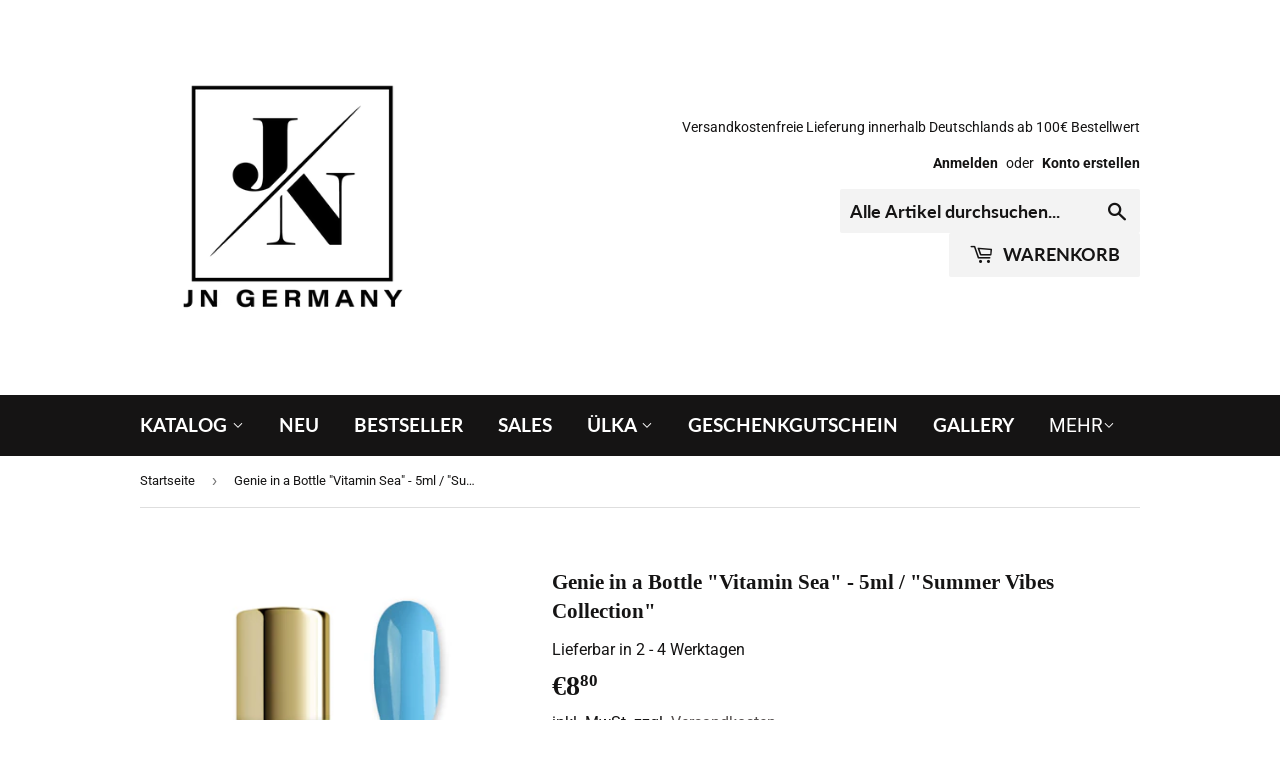

--- FILE ---
content_type: text/html; charset=utf-8
request_url: https://jananails-germany.de/products/genie-in-a-bottle-vitamin-sea-5-ml
body_size: 47214
content:
<!doctype html>
<html class="no-touch no-js" lang="de">
<head>







  <script>(function(H){H.className=H.className.replace(/\bno-js\b/,'js')})(document.documentElement)</script>
  <!-- Basic page needs ================================================== -->
  <meta charset="utf-8">
  <meta http-equiv="X-UA-Compatible" content="IE=edge,chrome=1">

  
  <link rel="shortcut icon" href="//jananails-germany.de/cdn/shop/files/Favicon_32x32.jpg?v=1690263567" type="image/png" />
  

  <!-- Title and description ================================================== -->
  

  <!-- Product meta ================================================== -->
  <!-- /snippets/social-meta-tags.liquid -->




<meta property="og:site_name" content="Jana Nails Germany">
<meta property="og:url" content="https://jananails-germany.de/products/genie-in-a-bottle-vitamin-sea-5-ml">
<meta property="og:title" content="Genie in a Bottle &quot;Vitamin Sea&quot; - 5ml / &quot;Summer Vibes Collection&quot;">
<meta property="og:type" content="product">
<meta property="og:description" content="Genie In A Bottle Inhalt: 5ml Genie in a Bottle ist ein flüssiges, hochpigmentiertes Farbgel, das mit einem ergonomisch geformten Pinsel geliefert wird und sofort einsatzbereit ist. Genie In A Bottle ist sehr dickflüssig und enthält starke Pigmente für volle Deckkraft schon in der ersten Schicht. Anwendung: Tragen Sie ">

  <meta property="og:price:amount" content="8,80">
  <meta property="og:price:currency" content="EUR">

<meta property="og:image" content="http://jananails-germany.de/cdn/shop/files/67VITAMINSEAtf_b202_1200x1200.jpg?v=1759781177"><meta property="og:image" content="http://jananails-germany.de/cdn/shop/files/gibigcriminails_a19f_1200x1200.jpg?v=1759781177"><meta property="og:image" content="http://jananails-germany.de/cdn/shop/files/hightide_vitaminseakingblueglasscriminails_0503_1200x1200.jpg?v=1759781177">
<meta property="og:image:secure_url" content="https://jananails-germany.de/cdn/shop/files/67VITAMINSEAtf_b202_1200x1200.jpg?v=1759781177"><meta property="og:image:secure_url" content="https://jananails-germany.de/cdn/shop/files/gibigcriminails_a19f_1200x1200.jpg?v=1759781177"><meta property="og:image:secure_url" content="https://jananails-germany.de/cdn/shop/files/hightide_vitaminseakingblueglasscriminails_0503_1200x1200.jpg?v=1759781177">


<meta name="twitter:card" content="summary_large_image">
<meta name="twitter:title" content="Genie in a Bottle &quot;Vitamin Sea&quot; - 5ml / &quot;Summer Vibes Collection&quot;">
<meta name="twitter:description" content="Genie In A Bottle Inhalt: 5ml Genie in a Bottle ist ein flüssiges, hochpigmentiertes Farbgel, das mit einem ergonomisch geformten Pinsel geliefert wird und sofort einsatzbereit ist. Genie In A Bottle ist sehr dickflüssig und enthält starke Pigmente für volle Deckkraft schon in der ersten Schicht. Anwendung: Tragen Sie ">


  <!-- CSS3 variables ================================================== -->
  <style data-shopify>
  :root {
    --color-body-text: #151414;
    --color-body: #ffffff;
  }
</style>


  <!-- Helpers ================================================== -->
  <link rel="canonical" href="https://jananails-germany.de/products/genie-in-a-bottle-vitamin-sea-5-ml">
  <meta name="viewport" content="width=device-width,initial-scale=1">

  <!-- CSS ================================================== -->
  <link href="//jananails-germany.de/cdn/shop/t/4/assets/theme.scss.css?v=10257869206416419861765218923" rel="stylesheet" type="text/css" media="all" />

  <script>

    var moneyFormat = '€{{amount_with_comma_separator}}';

    var theme = {
      strings:{
        product:{
          unavailable: "Nicht verfügbar",
          will_be_in_stock_after:"Wird nach dem [date] auf Lager sein",
          only_left:"Nur noch 1 übrig!",
          unitPrice: "Einzelpreis",
          unitPriceSeparator: "pro"
        },
        navigation:{
          more_link: "Mehr"
        },
        map:{
          addressError: "Kann die Adresse nicht finden",
          addressNoResults: "Keine Ergebnisse für diese Adresse",
          addressQueryLimit: "Du hast die Nutzungsgrenze der Google-API überschritten. Du solltest über ein Upgrade auf einen \u003ca href=\"https:\/\/developers.google.com\/maps\/premium\/usage-limits\"\u003ePremium-Plan\u003c\/a\u003e nachdenken.",
          authError: "Es gab ein Problem bei Google Maps API Konto zu authentifizieren."
        }
      },
      settings:{
        cartType: "modal"
      }
    };</script>

  <!-- Header hook for plugins ================================================== -->
  <script>window.performance && window.performance.mark && window.performance.mark('shopify.content_for_header.start');</script><meta name="google-site-verification" content="JeRGAbNBMXk33OVacgDbBijdsg1RnWL583CtpJ20Ymk">
<meta name="facebook-domain-verification" content="ozceliufhpxnt1hgetl3xqu0zulqtn">
<meta name="facebook-domain-verification" content="ozceliufhpxnt1hgetl3xqu0zulqtn">
<meta id="shopify-digital-wallet" name="shopify-digital-wallet" content="/60172861678/digital_wallets/dialog">
<meta name="shopify-checkout-api-token" content="42aab4285787a4c503ca5314c3992a18">
<meta id="in-context-paypal-metadata" data-shop-id="60172861678" data-venmo-supported="false" data-environment="production" data-locale="de_DE" data-paypal-v4="true" data-currency="EUR">
<link rel="alternate" type="application/json+oembed" href="https://jananails-germany.de/products/genie-in-a-bottle-vitamin-sea-5-ml.oembed">
<script async="async" src="/checkouts/internal/preloads.js?locale=de-DE"></script>
<script id="apple-pay-shop-capabilities" type="application/json">{"shopId":60172861678,"countryCode":"DE","currencyCode":"EUR","merchantCapabilities":["supports3DS"],"merchantId":"gid:\/\/shopify\/Shop\/60172861678","merchantName":"Jana Nails Germany","requiredBillingContactFields":["postalAddress","email","phone"],"requiredShippingContactFields":["postalAddress","email","phone"],"shippingType":"shipping","supportedNetworks":["visa","maestro","masterCard","amex"],"total":{"type":"pending","label":"Jana Nails Germany","amount":"1.00"},"shopifyPaymentsEnabled":true,"supportsSubscriptions":true}</script>
<script id="shopify-features" type="application/json">{"accessToken":"42aab4285787a4c503ca5314c3992a18","betas":["rich-media-storefront-analytics"],"domain":"jananails-germany.de","predictiveSearch":true,"shopId":60172861678,"locale":"de"}</script>
<script>var Shopify = Shopify || {};
Shopify.shop = "jana-nails-germany.myshopify.com";
Shopify.locale = "de";
Shopify.currency = {"active":"EUR","rate":"1.0"};
Shopify.country = "DE";
Shopify.theme = {"name":"Supply","id":128687276270,"schema_name":"Supply","schema_version":"9.5.3","theme_store_id":679,"role":"main"};
Shopify.theme.handle = "null";
Shopify.theme.style = {"id":null,"handle":null};
Shopify.cdnHost = "jananails-germany.de/cdn";
Shopify.routes = Shopify.routes || {};
Shopify.routes.root = "/";</script>
<script type="module">!function(o){(o.Shopify=o.Shopify||{}).modules=!0}(window);</script>
<script>!function(o){function n(){var o=[];function n(){o.push(Array.prototype.slice.apply(arguments))}return n.q=o,n}var t=o.Shopify=o.Shopify||{};t.loadFeatures=n(),t.autoloadFeatures=n()}(window);</script>
<script id="shop-js-analytics" type="application/json">{"pageType":"product"}</script>
<script defer="defer" async type="module" src="//jananails-germany.de/cdn/shopifycloud/shop-js/modules/v2/client.init-shop-cart-sync_kxAhZfSm.de.esm.js"></script>
<script defer="defer" async type="module" src="//jananails-germany.de/cdn/shopifycloud/shop-js/modules/v2/chunk.common_5BMd6ono.esm.js"></script>
<script type="module">
  await import("//jananails-germany.de/cdn/shopifycloud/shop-js/modules/v2/client.init-shop-cart-sync_kxAhZfSm.de.esm.js");
await import("//jananails-germany.de/cdn/shopifycloud/shop-js/modules/v2/chunk.common_5BMd6ono.esm.js");

  window.Shopify.SignInWithShop?.initShopCartSync?.({"fedCMEnabled":true,"windoidEnabled":true});

</script>
<script>(function() {
  var isLoaded = false;
  function asyncLoad() {
    if (isLoaded) return;
    isLoaded = true;
    var urls = ["https:\/\/d2z2pb1qahxkbj.cloudfront.net\/v1.0\/srw.min.js?s=60172861678\u0026shop=jana-nails-germany.myshopify.com","https:\/\/search-us3.omegacommerce.com\/instant\/initjs?ID=96549bcc-90a1-4ccb-812c-692642c5cee5\u0026shop=jana-nails-germany.myshopify.com"];
    for (var i = 0; i < urls.length; i++) {
      var s = document.createElement('script');
      s.type = 'text/javascript';
      s.async = true;
      s.src = urls[i];
      var x = document.getElementsByTagName('script')[0];
      x.parentNode.insertBefore(s, x);
    }
  };
  if(window.attachEvent) {
    window.attachEvent('onload', asyncLoad);
  } else {
    window.addEventListener('load', asyncLoad, false);
  }
})();</script>
<script id="__st">var __st={"a":60172861678,"offset":3600,"reqid":"23ac7661-11d1-46a9-a7cd-dc9fb6e6b4ec-1769018214","pageurl":"jananails-germany.de\/products\/genie-in-a-bottle-vitamin-sea-5-ml","u":"b4f287d4fdd1","p":"product","rtyp":"product","rid":7656275378414};</script>
<script>window.ShopifyPaypalV4VisibilityTracking = true;</script>
<script id="captcha-bootstrap">!function(){'use strict';const t='contact',e='account',n='new_comment',o=[[t,t],['blogs',n],['comments',n],[t,'customer']],c=[[e,'customer_login'],[e,'guest_login'],[e,'recover_customer_password'],[e,'create_customer']],r=t=>t.map((([t,e])=>`form[action*='/${t}']:not([data-nocaptcha='true']) input[name='form_type'][value='${e}']`)).join(','),a=t=>()=>t?[...document.querySelectorAll(t)].map((t=>t.form)):[];function s(){const t=[...o],e=r(t);return a(e)}const i='password',u='form_key',d=['recaptcha-v3-token','g-recaptcha-response','h-captcha-response',i],f=()=>{try{return window.sessionStorage}catch{return}},m='__shopify_v',_=t=>t.elements[u];function p(t,e,n=!1){try{const o=window.sessionStorage,c=JSON.parse(o.getItem(e)),{data:r}=function(t){const{data:e,action:n}=t;return t[m]||n?{data:e,action:n}:{data:t,action:n}}(c);for(const[e,n]of Object.entries(r))t.elements[e]&&(t.elements[e].value=n);n&&o.removeItem(e)}catch(o){console.error('form repopulation failed',{error:o})}}const l='form_type',E='cptcha';function T(t){t.dataset[E]=!0}const w=window,h=w.document,L='Shopify',v='ce_forms',y='captcha';let A=!1;((t,e)=>{const n=(g='f06e6c50-85a8-45c8-87d0-21a2b65856fe',I='https://cdn.shopify.com/shopifycloud/storefront-forms-hcaptcha/ce_storefront_forms_captcha_hcaptcha.v1.5.2.iife.js',D={infoText:'Durch hCaptcha geschützt',privacyText:'Datenschutz',termsText:'Allgemeine Geschäftsbedingungen'},(t,e,n)=>{const o=w[L][v],c=o.bindForm;if(c)return c(t,g,e,D).then(n);var r;o.q.push([[t,g,e,D],n]),r=I,A||(h.body.append(Object.assign(h.createElement('script'),{id:'captcha-provider',async:!0,src:r})),A=!0)});var g,I,D;w[L]=w[L]||{},w[L][v]=w[L][v]||{},w[L][v].q=[],w[L][y]=w[L][y]||{},w[L][y].protect=function(t,e){n(t,void 0,e),T(t)},Object.freeze(w[L][y]),function(t,e,n,w,h,L){const[v,y,A,g]=function(t,e,n){const i=e?o:[],u=t?c:[],d=[...i,...u],f=r(d),m=r(i),_=r(d.filter((([t,e])=>n.includes(e))));return[a(f),a(m),a(_),s()]}(w,h,L),I=t=>{const e=t.target;return e instanceof HTMLFormElement?e:e&&e.form},D=t=>v().includes(t);t.addEventListener('submit',(t=>{const e=I(t);if(!e)return;const n=D(e)&&!e.dataset.hcaptchaBound&&!e.dataset.recaptchaBound,o=_(e),c=g().includes(e)&&(!o||!o.value);(n||c)&&t.preventDefault(),c&&!n&&(function(t){try{if(!f())return;!function(t){const e=f();if(!e)return;const n=_(t);if(!n)return;const o=n.value;o&&e.removeItem(o)}(t);const e=Array.from(Array(32),(()=>Math.random().toString(36)[2])).join('');!function(t,e){_(t)||t.append(Object.assign(document.createElement('input'),{type:'hidden',name:u})),t.elements[u].value=e}(t,e),function(t,e){const n=f();if(!n)return;const o=[...t.querySelectorAll(`input[type='${i}']`)].map((({name:t})=>t)),c=[...d,...o],r={};for(const[a,s]of new FormData(t).entries())c.includes(a)||(r[a]=s);n.setItem(e,JSON.stringify({[m]:1,action:t.action,data:r}))}(t,e)}catch(e){console.error('failed to persist form',e)}}(e),e.submit())}));const S=(t,e)=>{t&&!t.dataset[E]&&(n(t,e.some((e=>e===t))),T(t))};for(const o of['focusin','change'])t.addEventListener(o,(t=>{const e=I(t);D(e)&&S(e,y())}));const B=e.get('form_key'),M=e.get(l),P=B&&M;t.addEventListener('DOMContentLoaded',(()=>{const t=y();if(P)for(const e of t)e.elements[l].value===M&&p(e,B);[...new Set([...A(),...v().filter((t=>'true'===t.dataset.shopifyCaptcha))])].forEach((e=>S(e,t)))}))}(h,new URLSearchParams(w.location.search),n,t,e,['guest_login'])})(!0,!0)}();</script>
<script integrity="sha256-4kQ18oKyAcykRKYeNunJcIwy7WH5gtpwJnB7kiuLZ1E=" data-source-attribution="shopify.loadfeatures" defer="defer" src="//jananails-germany.de/cdn/shopifycloud/storefront/assets/storefront/load_feature-a0a9edcb.js" crossorigin="anonymous"></script>
<script data-source-attribution="shopify.dynamic_checkout.dynamic.init">var Shopify=Shopify||{};Shopify.PaymentButton=Shopify.PaymentButton||{isStorefrontPortableWallets:!0,init:function(){window.Shopify.PaymentButton.init=function(){};var t=document.createElement("script");t.src="https://jananails-germany.de/cdn/shopifycloud/portable-wallets/latest/portable-wallets.de.js",t.type="module",document.head.appendChild(t)}};
</script>
<script data-source-attribution="shopify.dynamic_checkout.buyer_consent">
  function portableWalletsHideBuyerConsent(e){var t=document.getElementById("shopify-buyer-consent"),n=document.getElementById("shopify-subscription-policy-button");t&&n&&(t.classList.add("hidden"),t.setAttribute("aria-hidden","true"),n.removeEventListener("click",e))}function portableWalletsShowBuyerConsent(e){var t=document.getElementById("shopify-buyer-consent"),n=document.getElementById("shopify-subscription-policy-button");t&&n&&(t.classList.remove("hidden"),t.removeAttribute("aria-hidden"),n.addEventListener("click",e))}window.Shopify?.PaymentButton&&(window.Shopify.PaymentButton.hideBuyerConsent=portableWalletsHideBuyerConsent,window.Shopify.PaymentButton.showBuyerConsent=portableWalletsShowBuyerConsent);
</script>
<script>
  function portableWalletsCleanup(e){e&&e.src&&console.error("Failed to load portable wallets script "+e.src);var t=document.querySelectorAll("shopify-accelerated-checkout .shopify-payment-button__skeleton, shopify-accelerated-checkout-cart .wallet-cart-button__skeleton"),e=document.getElementById("shopify-buyer-consent");for(let e=0;e<t.length;e++)t[e].remove();e&&e.remove()}function portableWalletsNotLoadedAsModule(e){e instanceof ErrorEvent&&"string"==typeof e.message&&e.message.includes("import.meta")&&"string"==typeof e.filename&&e.filename.includes("portable-wallets")&&(window.removeEventListener("error",portableWalletsNotLoadedAsModule),window.Shopify.PaymentButton.failedToLoad=e,"loading"===document.readyState?document.addEventListener("DOMContentLoaded",window.Shopify.PaymentButton.init):window.Shopify.PaymentButton.init())}window.addEventListener("error",portableWalletsNotLoadedAsModule);
</script>

<script type="module" src="https://jananails-germany.de/cdn/shopifycloud/portable-wallets/latest/portable-wallets.de.js" onError="portableWalletsCleanup(this)" crossorigin="anonymous"></script>
<script nomodule>
  document.addEventListener("DOMContentLoaded", portableWalletsCleanup);
</script>

<link id="shopify-accelerated-checkout-styles" rel="stylesheet" media="screen" href="https://jananails-germany.de/cdn/shopifycloud/portable-wallets/latest/accelerated-checkout-backwards-compat.css" crossorigin="anonymous">
<style id="shopify-accelerated-checkout-cart">
        #shopify-buyer-consent {
  margin-top: 1em;
  display: inline-block;
  width: 100%;
}

#shopify-buyer-consent.hidden {
  display: none;
}

#shopify-subscription-policy-button {
  background: none;
  border: none;
  padding: 0;
  text-decoration: underline;
  font-size: inherit;
  cursor: pointer;
}

#shopify-subscription-policy-button::before {
  box-shadow: none;
}

      </style>

<script>window.performance && window.performance.mark && window.performance.mark('shopify.content_for_header.end');</script>

  
  

  <script src="//jananails-germany.de/cdn/shop/t/4/assets/jquery-2.2.3.min.js?v=58211863146907186831636542359" type="text/javascript"></script>

  <script src="//jananails-germany.de/cdn/shop/t/4/assets/lazysizes.min.js?v=8147953233334221341636542360" async="async"></script>
  <script src="//jananails-germany.de/cdn/shop/t/4/assets/vendor.js?v=106177282645720727331636542362" defer="defer"></script>
  <script src="//jananails-germany.de/cdn/shop/t/4/assets/theme.js?v=124834605982327784811641772813" defer="defer"></script>


<!-- BEGIN app block: shopify://apps/complianz-gdpr-cookie-consent/blocks/bc-block/e49729f0-d37d-4e24-ac65-e0e2f472ac27 -->

    
    

    
    
        <script>
            var sDomain = location.host;
            (function(){
                window.thirdPartyScriptDefinition = [
                    
                ]
            })();(()=>{
                var sDomain=location.host;
                const __useGoogleConsentMode =false;
                const __whiteListForConsentMode =[];
                const __dataLayerName ='';
                (()=>{var i={z:"thirdPartyScriptDefinition",o:"Shopify",c:"analytics",d:"publish",i:"src",l:"provider",p:"type_0",y:"type_1",f:"type_2",n:"true",a:"length",r:"detail",A:"Proxy",j:"setInterval",F:"clearInterval",g:"find",X:"filter",G:"forEach",H:"splice",Z:"hasOwnProperty",M:"addEventListener",u:"includes",h:"push",_:"cookie",P:"set",O:"get",s:"gtag",D:"ad_storage",I:"ad_user_data",T:"ad_personalization",b:"analytics_storage",x:"functionality_storage",C:"personalization_storage",L:"security_storage",R:"wait_for_update",k:"consent",U:"default",q:"ads_data_redaction",B:"google_consent_mode",J:"dataLayer",e:"granted",t:"denied",Q:"update",V:"GDPR_LC:userConsentSetting",W:1500,m:null},o={[i.D]:i.t,[i.I]:i.t,[i.T]:i.t,[i.b]:i.t,[i.x]:i.t,[i.C]:i.t,[i.L]:i.t,[i.R]:i.W};((a,l,t,f,p=[],c=t.J)=>{let y=function(r,e){return!!r[t.g](n=>!!n&&!!e&&n[t.i]&&e[t.i]&&n[t.i]===e[t.i]&&n[t._]===e[t._])},g=r=>f?!!p[t.g](e=>{if(typeof r[t.i]=="string")return r[t.i][t.u](e);if(typeof r[t.l]=="string")return r[t.l][t.u](e)}):!1,u=function(r){let e=[];for(let s=0;s<r[t.a];s++)r[s]||e[t.h](s);let n=r[t.a]-e[t.a];return e[t.G](s=>r[t.H](s,1)),n},d=[],h={[t.P]:(r,e,n,s)=>{let _=u(r);return e===t.a?r[t.a]=_:n!=null&&(y(r,n)||g(n)||(d[e]=n)),!0},[t.O]:(r,e)=>r[e]};if(a[t.z]=new a[t.A](d,h),f){a[c]=a[c]||[],a[t.s]=function(...n){a[c][t.h](n)},a[t.s](t.k,t.U,{...o}),a[t.s](t.P,t.q,!0);let r=a[t.j](()=>{!!a[t.o]&&!!a[t.o][t.c]&&!!a[t.o][t.c][t.d]&&(a[t.F](r),a[t.o][t.c][t.d](t.B,{...o}))},5),e=n=>{Date.now()-t.m<50||(t.m=Date.now(),o[t.D]=n[t.r][t.f][t.n]?t.e:t.t,o[t.I]=n[t.r][t.f][t.n]?t.e:t.t,o[t.T]=n[t.r][t.f][t.n]?t.e:t.t,o[t.b]=n[t.r][t.y][t.n]?t.e:t.t,o[t.x]=n[t.r][t.p][t.n]?t.e:t.t,o[t.C]=n[t.r][t.y][t.n]?t.e:t.t,o[t.L]=n[t.r][t.p][t.n]?t.e:t.t,a[t.s](t.k,t.Q,{...o}))};l[t.M](t.V,e)}})(window,document,i,__useGoogleConsentMode,__whiteListForConsentMode,__dataLayerName);})();
                const definitions = [];
                definitions.length > 0 && window.thirdPartyScriptDefinition.push(...definitions);
                window.BC_JSON_ObjectBypass={"_ab":{"description":"Used in connection with access to admin.","path":"\/","domain":"","provider":"Shopify","type":"type_0","expires":"86400","recommendation":"0","editable":"false","deletable":"false","set":"0"},"_secure_session_id":{"description":"Used in connection with navigation through a storefront.","path":"\/","domain":"","provider":"Shopify","type":"type_0","expires":"2592000","recommendation":"0","editable":"false","deletable":"false","set":"0"},"__cfduid":{"description":"The _cfduid cookie helps Cloudflare detect malicious visitors to our Customers’ websites and minimizes blocking legitimate users.","path":"\/","domain":"","provider":"Cloudflare","type":"type_0","expires":"2592000","recommendation":"0","editable":"false","deletable":"false","set":"0"},"Cart":{"description":"Used in connection with shopping cart.","path":"\/","domain":"","provider":"Shopify","type":"type_0","expires":"1209600","recommendation":"0","editable":"false","deletable":"false","set":"0"},"cart":{"description":"Used in connection with shopping cart.","path":"\/","domain":"","provider":"Shopify","type":"type_0","expires":"1209600","recommendation":"0","editable":"false","deletable":"false","set":"0"},"cart_sig":{"description":"Used in connection with checkout.","path":"\/","domain":"","provider":"Shopify","type":"type_0","expires":"1209600","recommendation":"0","editable":"false","deletable":"false","set":"0"},"cart_ts":{"description":"Used in connection with checkout.","path":"\/","domain":"","provider":"Shopify","type":"type_0","expires":"1209600","recommendation":"0","editable":"false","deletable":"false","set":"0"},"cart_ver":{"description":"Used in connection with shopping cart.","path":"\/","domain":"","provider":"Shopify","type":"type_0","expires":"1209600","recommendation":"0","editable":"false","deletable":"false","set":"0"},"checkout_token":{"description":"Used in connection with checkout.","path":"\/","domain":"","provider":"Shopify","type":"type_0","expires":"31536000","recommendation":"0","editable":"false","deletable":"false","set":"0"},"Secret":{"description":"Used in connection with checkout.","path":"\/","domain":"","provider":"Shopify","type":"type_0","expires":"31536000","recommendation":"0","editable":"false","deletable":"false","set":"0"},"secure_customer_sig":{"description":"Used in connection with customer login.","path":"\/","domain":"","provider":"Shopify","type":"type_0","expires":"31536000","recommendation":"0","editable":"false","deletable":"false","set":"0"},"storefront_digest":{"description":"Used in connection with customer login.","path":"\/","domain":"","provider":"Shopify","type":"type_0","expires":"31536000","recommendation":"0","editable":"false","deletable":"false","set":"0"},"_shopify_u":{"description":"Used to facilitate updating customer account information.","path":"\/","domain":"","provider":"Shopify","type":"type_0","expires":"31536000","recommendation":"0","editable":"false","deletable":"false","set":"0"},"XSRF-TOKEN":{"description":"Used in connection with GDPR legal Cookie.","path":"\/","domain":"","provider":"GDPR Legal Cookie","type":"type_0","expires":"31536000","recommendation":"0","editable":"false","deletable":"false","set":"0"},"gdpr_legal_cookie_session":{"description":"Used in connection with GDPR legal Cookie.","path":"\/","domain":"","provider":"GDPR Legal Cookie","type":"type_0","expires":"0","recommendation":"0","editable":"false","deletable":"false","set":"0"},"_bc_c_set":{"description":"Used in connection with GDPR legal Cookie.","path":"\/","domain":"","provider":"GDPR Legal Cookie","type":"type_0","expires":"2592000","recommendation":"0","editable":"false","deletable":"false","set":"0","optIn":true,"live":"1"},"_tracking_consent":{"description":"For Shopify User Consent Tracking.","path":"\/","domain":"","provider":"Shopify","type":"type_0","expires":"31536000","recommendation":"0","editable":"false","deletable":"false","set":"0"},"_shopify_m":{"description":"Used for managing customer privacy settings.","path":"\/","domain":"","provider":"Shopify","type":"type_0","expires":"31536000","recommendation":"0","editable":"false","deletable":"false","set":"0"},"_shopify_tm":{"description":"Used for managing customer privacy settings.","path":"\/","domain":"","provider":"Shopify","type":"type_0","expires":"31536000","recommendation":"0","editable":"false","deletable":"false","set":"0"},"_shopify_tw":{"description":"Used for managing customer privacy settings.","path":"\/","domain":"","provider":"Shopify","type":"type_0","expires":"31536000","recommendation":"0","editable":"false","deletable":"false","set":"0"},"_storefront_u":{"description":"Used to facilitate updating customer account information.","path":"\/","domain":"","provider":"Shopify","type":"type_0","expires":"31536000","recommendation":"0","editable":"false","deletable":"false","set":"0"},"cart_currency":{"description":"Used in connection with cart and checkout.","path":"\/","domain":"","provider":"Shopify","type":"type_0","expires":"31536000","recommendation":"0","editable":"false","deletable":"false","set":"0"},"_orig_referrer":{"description":"Used in connection with shopping cart.","path":"\/","domain":"","provider":"Shopify","type":"type_1","expires":"1209600","recommendation":"1","editable":"true","deletable":"false","set":"1"},"_landing_page":{"description":"Track landing pages.","path":"\/","domain":"","provider":"Shopify","type":"type_1","expires":"1209600","recommendation":"1","editable":"true","deletable":"false","set":"1"},"_s":{"description":"Shopify analytics.","path":"\/","domain":"","provider":"Shopify","type":"type_1","expires":"1800","recommendation":"1","editable":"true","deletable":"false","set":"1"},"_shopify_d":{"description":"Shopify analytics.","path":"\/","domain":"","provider":"Shopify","type":"type_1","expires":"1209600","recommendation":"1","editable":"true","deletable":"false","set":"1"},"_shopify_fs":{"description":"Shopify analytics.","path":"\/","domain":"","provider":"Shopify","type":"type_1","expires":"1209600","recommendation":"1","editable":"true","deletable":"false","set":"1"},"_shopify_s":{"description":"Shopify analytics.","path":"\/","domain":"","provider":"Shopify","type":"type_1","expires":"1800","recommendation":"1","editable":"true","deletable":"false","set":"1"},"_shopify_y":{"description":"Shopify analytics.","path":"\/","domain":"","provider":"Shopify","type":"type_1","expires":"31536000","recommendation":"1","editable":"true","deletable":"false","set":"1"},"_y":{"description":"Shopify analytics.","path":"\/","domain":"","provider":"Shopify","type":"type_1","expires":"31536000","recommendation":"1","editable":"true","deletable":"false","set":"1"},"_shopify_sa_p":{"description":"Shopify analytics relating to marketing \u0026 referrals.","path":"\/","domain":"","provider":"Shopify","type":"type_1","expires":"1800","recommendation":"1","editable":"true","deletable":"false","set":"1"},"_shopify_sa_t":{"description":"Shopify analytics relating to marketing \u0026 referrals.","path":"\/","domain":"","provider":"Shopify","type":"type_1","expires":"1800","recommendation":"1","editable":"true","deletable":"false","set":"1"},"_shopify_uniq":{"description":"Shopify analytics.","path":"\/","domain":"","provider":"Shopify","type":"type_1","expires":"1800","recommendation":"1","editable":"true","deletable":"false","set":"1"},"_shopify_visit":{"description":"Shopify analytics.","path":"\/","domain":"","provider":"Shopify","type":"type_1","expires":"1800","recommendation":"1","editable":"true","deletable":"false","set":"1"},"tracked_start_checkout":{"description":"Shopify analytics relating to checkout.","path":"\/","domain":"","provider":"Shopify","type":"type_1","expires":"1800","recommendation":"1","editable":"true","deletable":"false","set":"1"},"ki_r":{"description":"Shopify analytics.","path":"\/","domain":"","provider":"Shopify","type":"type_1","expires":"1800","recommendation":"1","editable":"true","deletable":"false","set":"1"},"ki_t":{"description":"Shopify analytics.","path":"\/","domain":"","provider":"Shopify","type":"type_1","expires":"1800","recommendation":"1","editable":"true","deletable":"false","set":"1"},"ab_test_*":{"description":"Shopify analytics.","path":"\/","domain":"","provider":"Shopify","type":"type_1","expires":"1800","recommendation":"1","editable":"true","deletable":"false","set":"1"}};
                const permanentDomain = 'jana-nails-germany.myshopify.com';
                window.BC_GDPR_2ce3a13160348f524c8cc9={'google':[],'_bc_c_set':'customScript','customScriptsSRC':[]};
                var GDPR_LC_versionNr=202401311200;var GDPR_LC_ZLoad=function(){var defaultDefinition=[
                    // { "src": "facebook", "cookie": "fr", "provider": "facebook.com", "description": "", "expires": 7776000, "domain": "facebook.com", "declaration": 1, "group": "facebook" }, { "src": "facebook", "cookie": "_fbp", "provider": sDomain, "description": "", "expires": 7776000, "domain": sDomain, "declaration": 1, "group": "facebook" }, { "src": "google-analytics.com", "cookie": "_ga", "provider": sDomain, "description": "", "expires": 63072000, "domain": sDomain, "declaration": 1, "group": "google" }, { "src": "googletagmanager.com", "cookie": "_ga", "provider": sDomain, "description": "", "expires": 63072000, "domain": sDomain, "declaration": 1, "group": "google" }, { "src": "googletagmanager.com", "cookie": "_gid", "provider": sDomain, "description": "", "expires": 86400, "domain": sDomain, "declaration": 1, "group": "google" }, { "src": "googletagmanager.com", "cookie": "_gat", "provider": sDomain, "description": "", "expires": 86400, "domain": sDomain, "declaration": 1, "group": "google" }, { "src": "googleadservices.com", "cookie": "IDE", "provider": sDomain, "description": "", "expires": 63072000, "domain": sDomain, "declaration": 2, "group": "google Ads" }
                ]; if (window.thirdPartyScriptDefinition ===undefined) { window.thirdPartyScriptDefinition=[]; defaultDefinition.forEach(function (value) { window.thirdPartyScriptDefinition.push(value) }) } else { var exist=false; defaultDefinition.forEach(function (script) { window.thirdPartyScriptDefinition.forEach(function (value) { if (value.src ===script.src && value.cookie ===script.cookie) { exist=true } }); if (!exist) { window.thirdPartyScriptDefinition.push(script) } }) } (function polyfill(){if (!Array.from) { Array.from=(function(){var toStr=Object.prototype.toString; var isCallable=function (fn) { return typeof fn ==='function' || toStr.call(fn) ==='[object Function]' }; var toInteger=function (value) { var number=Number(value); if (isNaN(number)) { return 0 } if (number ===0 || !isFinite(number)) { return number } return (number > 0 ? 1 : -1) * Math.floor(Math.abs(number)) }; var maxSafeInteger=Math.pow(2, 53) - 1; var toLength=function (value) { var len=toInteger(value); return Math.min(Math.max(len, 0), maxSafeInteger) }; return function from(arrayLike) { var C=this; var items=Object(arrayLike); if (arrayLike ==null) { throw new TypeError('Array.from requires an array-like object - not null or undefined') } var mapFn=arguments.length > 1 ? arguments[1] : void undefined; var T; if (typeof mapFn !=='undefined') { if (!isCallable(mapFn)) { throw new TypeError('Array.from: when provided, the second argument must be a function') } if (arguments.length > 2) { T=arguments[2] } } var len=toLength(items.length); var A=isCallable(C) ? Object(new C(len)) : new Array(len); var k=0; var kValue; while (k < len) { kValue=items[k]; if (mapFn) { A[k]=typeof T ==='undefined' ? mapFn(kValue, k) : mapFn.call(T, kValue, k) } else { A[k]=kValue } k +=1 } A.length=len; return A } }()) } })(); var shopifyCookies={ '_s': !1, '_shopify_fs': !1, '_shopify_s': !1, '_shopify_y': !1, '_y': !1, '_shopify_sa_p': !1, '_shopify_sa_t': !1, '_shopify_uniq': !1, '_shopify_visit': !1, 'tracked_start_checkout': !1, 'bc_trekkie_fbp_custom': !1 }; function GDPR_LC_Token(){var getToken={ "tokenLength": 8, "ranToken": '', "randomize": function(){return Math.random().toString(32).substr(2) }, "generate": function(){while (this.ranToken.length <=this.tokenLength) { this.ranToken +=this.randomize() } this.ranToken=permanentDomain + Date.now() + this.ranToken; return btoa(this.ranToken) }, "get": function(){return this.generate() } }; return getToken.get() }; function getCookieValue(a) { var b=document.cookie.match('(^|;)\\s*' + a + '\\s*=\\s*([^;]+)'); return b ? b.pop() : false }; function loadCookieSettings(sessID) { return; var script=document.createElement('script'); script.src='https://cookieapp-staging.beeclever.app/get-cookie-setting?shopify_domain=permanentDomain&token=' + sessID; script.async=false; document.head.appendChild(script); script.addEventListener('load', function(){console.log('UserData loaded') }) };(function setUserCookieData(){window.GDPR_LC_Sess_ID_Name="GDPR_LC_SESS_ID"; window.GDPR_LC_Sess_ID=getCookieValue(window.GDPR_LC_Sess_ID_Name); if (window.GDPR_LC_Sess_ID) { loadCookieSettings(window.GDPR_LC_Sess_ID) } else { window.GDPR_LC_Sess_ID=GDPR_LC_Token() } })(); function setBC_GDPR_LEGAL_custom_cookies(){window['BC_GDPR_LEGAL_custom_cookies']=window['BC_GDPR_LEGAL_custom_cookies'] || {}; window['BC_GDPR_LEGAL_custom_cookies']['list']=window['BC_GDPR_LEGAL_custom_cookies']['list'] || {}; if ('GDPR_legal_cookie' in localStorage) { window['BC_GDPR_LEGAL_custom_cookies']['list']=JSON.parse(window.localStorage.getItem('GDPR_legal_cookie')) } };setBC_GDPR_LEGAL_custom_cookies(); (function(){var hasConsent=!1; Array.from(Object.keys(window['BC_GDPR_LEGAL_custom_cookies']['list'])).forEach(function (c) { if (shopifyCookies.hasOwnProperty(c) && window['BC_GDPR_LEGAL_custom_cookies']['list'][c].userSetting) { hasConsent=!0 } }); var wt=window.trekkie, ws=window.ShopifyAnalytics; if (!hasConsent && wt !==undefined) { wt=[], wt.integrations=wt.integrations || !0, ws=ws.lib=ws.meta=ws.meta.page={}, ws.lib.track=function(){} } })(); window.bc_tagManagerTasks={ "bc_tgm_aw": "google", "bc_tgm_gtm": "google", "bc_tgm_ua": "google", "bc_tgm_fbp": "facebook", "any": "any", "_bc_c_set": "customScript" }; var wl=whiteList=["recaptcha", "notifications.google"]; var GDPR_LC_scriptPath='gdpr-legal-cookie.beeclever.app'; if (window.GDPR_LC_Beta_activate !==undefined && window.GDPR_LC_Beta_activate) { GDPR_LC_scriptPath='cookieapp-staging.beeclever.app' } wl.push(GDPR_LC_scriptPath); var checkIsBlackListed=function (src) { setBC_GDPR_LEGAL_custom_cookies(); if (src ===null) { return null } if (!!window.TrustedScriptURL && src instanceof TrustedScriptURL) { src=src.toString() } var r=!1; for (var x=thirdPartyScriptDefinition.length - 1; x >=0; x--) { var bSrc=thirdPartyScriptDefinition[x]['src']; if (src.indexOf(bSrc) !==-1 && src.toLowerCase().indexOf('jquery') ===-1) { r=x } } wl.forEach(function (wSrc) { if (src.indexOf(wSrc) !==-1) { r=false } }); if (r !==false) { function getTCookieName(name, index) { var tCookieObject=thirdPartyScriptDefinition[index]; if (tCookieObject !==undefined) { var cookies=[]; thirdPartyScriptDefinition.forEach(function (cookie) { if (cookie['src'] ===tCookieObject['src']) { cookies.push(cookie) } }); var tCookieName=tCookieObject['cookie']; if (tCookieObject['domain'] !==document.location.host) { tCookieName=tCookieObject['cookie'] + '$%bc%$' + tCookieObject['domain'] } if (tCookieName ===name && tCookieObject['domain'] ===window['BC_GDPR_LEGAL_custom_cookies']['list'][name]['domain']) { if (window['BC_GDPR_LEGAL_custom_cookies']['list'][name]['userSetting']) { index=!1 } } cookies.forEach(function (cookie) { if (window['BC_GDPR_LEGAL_custom_cookies']['list'][cookie['cookie']] !==undefined && window['BC_GDPR_LEGAL_custom_cookies']['list'][cookie['cookie']]['userSetting']) { index=!1 } }); return index } return !1 };var cookieListKeys=Array.from(Object.keys(window['BC_GDPR_LEGAL_custom_cookies']['list'])); if (cookieListKeys.length > 0) { Array.from(Object.keys(window['BC_GDPR_LEGAL_custom_cookies']['list'])).forEach(function (cookieName) { r=getTCookieName(cookieName.toString(), r) }) } else { for (var x=thirdPartyScriptDefinition.length - 1; x >=0; x--) { var tCookie=thirdPartyScriptDefinition[x]; if (src.indexOf(tCookie['src']) !==-1) { r=tCookie['cookie'] + '$%bc%$' + tCookie['domain'] } } return r } } return r }; window.scriptElementsHidden=window.scriptElementsHidden || []; window.callbackFunc=function (elem, args) { for (var x=0; x < elem.length; x++) { if (elem[x] ===null || elem[x] ===undefined || elem[x]['nodeName'] ===undefined) { return } if (elem[x]['nodeName'].toLowerCase() =='script') { if (elem[x].hasAttribute('src')) { if (document.querySelector('[src="https://cookieapp-staging.beeclever.app/js/get-script.php"]') !==null) { elem[x]=document.createElement('script'); elem[x].setAttribute('bc_empty_script_tag', '') } var blackListed=checkIsBlackListed(elem[x].getAttribute('src')); var fName=!1; try { new Error() } catch (e) { var caller=e.stack.split('\n'); var x=0; for (; x < caller.length; x++) { caller[x]=caller[x].trim(); caller[x]=caller[x].replace('at ', ''); caller[x]=caller[x].substr(0, caller[x].indexOf(' ')); caller[x]=caller[x].replace('Array.', '') } for (; x >=0; x--) { if (caller[x] ==='ICS' && x > 0) { if (caller[x - 1] in window['BC_GDPR_LEGAL_custom_cookies']['list']) { fName=caller[x - 1] } } } } if (fName ===!1 && blackListed !==!1) { elem[x].setAttribute('type', 'javascript/blocked'); elem[x].setAttribute('cookie', blackListed) } else if (blackListed !==!0 && elem[x].getAttribute('type') ==='javascript/blocked') { elem[x].setAttribute('type', 'javascript') } if (fName) { elem[x].setAttribute("data-callerName", fName) } elem[x].setAttribute('src', elem[x].getAttribute('src')) } if (elem[x]['type'] =='javascript/blocked') { window.scriptElementsHidden.push(elem[x]); elem[x]=document.createElement('script'); elem[x].setAttribute('bc_empty_script_tag', '') } } } }; const appendChild=Element.prototype.appendChild, append=Element.prototype.append, replaceWith=Element.prototype.replaceWith, insertNode=Element.prototype.insertNode, insertBefore=Element.prototype.insertBefore; Element.prototype.appendChild=function(){const ctx=this; window.callbackFunc.call(ctx, arguments); return appendChild.apply(ctx, arguments) }; Element.prototype.append=function(){const ctx=this; window.callbackFunc.call(ctx, arguments); return append.apply(ctx, arguments) }; Element.prototype.replaceWith=function(){const ctx=this; window.callbackFunc.call(ctx, arguments); return replaceWith.apply(ctx, arguments) }; Element.prototype.insertNode=function(){const ctx=this; window.callbackFunc.call(ctx, arguments); return insertNode.apply(ctx, arguments) }; Element.prototype.insertBefore=function(){const ctx=this; window.callbackFunc.call(ctx, arguments); try { return insertBefore.apply(ctx, arguments) } catch (e) { arguments[1]=document.scripts[0]; return insertBefore.apply(ctx, arguments) } };};if (!window.msCrypto) { Array.from(document.head.querySelectorAll('[bc_empty_script_tag=""]')).forEach(function (script) { script.remove() })};if (window.GDPR_LC_ZLoad_loaded ===undefined) { GDPR_LC_ZLoad(); window.GDPR_LC_ZLoad_loaded=true}
            })();

            // window.thirdPartyScriptDefinition.push(
            //     { "src" : "analytics.js", "cookie" : "_shopify_fs", "provider" : "shopify.com", "description" : "", "expires" : 0, "domain" : sDomain, "declaration" : 1, "group" : "shopify" },
            //     { "src" : "doubleclick.net","cookie" : "_shopify_fs","provider" : "shopify.com","description" : "","expires" : 0,"domain" : sDomain,"declaration" : 1,"group" : "shopify" },
            //     { "src" : "trekkie", "cookie" : "_shopify_fs", "provider" : "shopify.com", "description" : "", "expires" : 0, "domain" : sDomain, "declaration" : 1, "group" : "shopify" },
            //     { "src" : "luckyorange", "cookie" : "_shopify_fs", "provider" : "shopify.com", "description" : "", "expires" : 0, "domain" : sDomain, "declaration" : 1, "group" : "shopify" },
            //     { "src" : "googletagmanager", "cookie" : "_gat", "provider" : "googletagmanager.com", "description" : "", "expires" : 0, "domain" : sDomain, "declaration" : 1, "group" : "googletagmanager" }
            // );

            var customCookies = {};
            function BC_GDPR_CustomScriptForShop () {
                return [
                    function testCookie () {
                        // your additional script
                    }
                    
                ];
            }

            // PRIOR BLOCKING FEATURE
            window.bc_settings_prior_blocking_enabled = false;

            /**
             * Initializes and injects CSS styles into the document to support iframe blocking.
             * Specifically, it adds styles to create a skeleton loader and to hide iframes that should be blocked.
             * The styles are added only if they haven't been added already.
             */
            function initializeStylesOfIframeBlocking() {
                // Dynamically add CSS styles
                if (!document.getElementById('bc-iframe-styles')) {
                    const style = document.createElement('style');
                    style.id = 'bc-iframe-styles';
                    style.innerHTML = `
                        .bc-iframe-skeleton {
                            position: absolute;
                            top: 0;
                            left: 0;
                            width: 100%;
                            height: 100%;
                            background: #f0f0f0;
                            display: flex;
                            align-items: center;
                            justify-content: center;

                        }

                        .bc-iframe-wrapper {
                            float: none;
                            clear: both;
                            width: 100%;
                            position: relative;
                            padding-bottom: 56.25%;
                            padding-top: 25px;
                            height: 0;
                        }

                        /* Ensure the iframe fills the container */
                        .bc-iframe-wrapper iframe {
                            position: absolute;
                            top: 0;
                            left: 0;
                            width: 100%;
                            height: 100%;
                            border: none;
                        }
                        iframe.bc-blocked {
                            display: none;
                        }
                        .bc-button {
                            background: linear-gradient(145deg, #000000, #1a1a1a);
                            color: white;
                            padding: 8px 10px;
                            border: none;
                            border-radius: 5px;
                            cursor: pointer;
                            font-size: 12px;
                            font-weight: bold;
                            box-shadow: 0 4px 6px rgba(0, 0, 0, 0.3),
                                        0 8px 10px rgba(0, 0, 0, 0.2),
                                        0 12px 20px rgba(0, 0, 0, 0.1);
                            text-shadow: 0 1px 3px rgba(0, 0, 0, 0.5);
                        }

                        .bc-button:hover {
                            background: linear-gradient(145deg, #1a1a1a, #000000);
                            box-shadow: 0 6px 8px rgba(0, 0, 0, 0.4),
                                        0 12px 14px rgba(0, 0, 0, 0.3),
                                        0 16px 24px rgba(0, 0, 0, 0.2);
                        }
                        .bc-svg {
                            width:50%;
                            height:50%;
                        }

                        @media (max-width: 767px) {
                            .bc-button  {
                                font-size: 1rem;
                            }

                            .bc-iframe-wrapper {
                                font-size: 1rem;
                            }
                            .bc-svg {
                                width:25%;
                                height:25%;
                            }
                            .bc-iframe-skeleton-text p {
                                font-size:1rem
                            }
                        }
                    `;
                    document.head.appendChild(style);
                }
            }

            /**
             * Initializes the blockable iframes and patterns used to identify them.
             * Sets up the blockable iframe categories and corresponding URL patterns that can be blocked.
             * Also converts wildcard patterns to regular expressions for matching.
             */
            const initializeBlockableIframes = () => {
                window._bc_blockable_iframes = new Map();
                window._bc_blockable_iframe_patterns = [];
                window._bc_blockable_iframes.set("preferences", [
                    {url: "google.com/recaptcha", serviceName: "Google Recaptcha"},
                    {url: "grecaptcha", serviceName: "Google Recaptcha"},
                    {url: "recaptcha.js", serviceName: "Google Recaptcha"},
                    {url: "recaptcha/api", serviceName: "Google Recaptcha"},
                    {url: "apis.google.com/js/platform.js", serviceName: "Google Recaptcha"},
                    {url: "cdn.livechatinc.com/tracking.js", serviceName: "Livechat"},
                ]);
                window._bc_blockable_iframes.set('analytics', [
                    {url: "vimeo.com", serviceName: "Vimeo"},
                    {url: "i.vimeocdn.com", serviceName: "Vimeo"},
                    {url: "google-analytics.com/ga.js", serviceName: "Google Analytics"},
                    {url: "www.google-analytics.com/analytics.js", serviceName: "Google Analytics"},
                    {url: "www.googletagmanager.com/gtag/js", serviceName: "Google Analytics"},
                    {url: "_getTracker", serviceName: "Google Analytics"},
                    {url: "apis.google.com/js/platform.js", serviceName: "Google Analytics"},
                    {url: "apis.google.com", serviceName: "Google Map"},
                    {url: "maps.google.it", serviceName: "Google Map"},
                    {url: "maps.google.de", serviceName: "Google Map"},
                    {url: "maps.google.com", serviceName: "Google Map"},
                    {url: "www.google.com/maps/embed", serviceName: "Google Map"},
                    {url: "google.com", serviceName: "Google Map"},
                    {url: "google.maps.", serviceName: "Google Maps"},
                    {url: "google.com/maps", serviceName: "Google Maps"},
                    {url: "apis.google.com", serviceName: "Google Maps"},
                    {url: "maps.google.de", serviceName: "Google Maps"},
                    {url: "fonts.googleapis.com", serviceName: "Google Fonts"},
                    {url: "ajax.googleapis.com/ajax/libs/webfont", serviceName: "Google Fonts"},
                    {url: "fonts.gstatic.com", serviceName: "Google Fonts"},
                    {url: "www.youtube.com", serviceName: "Youtube"},
                    {url: "www.youtube.com/iframe_api", serviceName: "Youtube"},
                    {url: "youtube.com", serviceName: "Youtube"},
                    {url: "youtube-nocookie.com", serviceName: "Youtube"},
                    {url: "youtu.be", serviceName: "Youtube"},
                    {url: "matomo.js", serviceName: "matomo"},
                    {url: "piwik.js", serviceName: "matomo"},
                    {url: "soundcloud.com/player", serviceName: "Sound Cloud"},
                    {url: "openstreetmap.org", serviceName: "Open Street Maps"},
                    {url: "videopress.com/videopress-iframe", serviceName: "VideoPress"},
                    {url: "videopress.com/embed", serviceName: "VideoPress"},
                    {url: "static.hotjar.com", serviceName: "Hotjar"},
                    {url: "open.spotify.com/embed", serviceName: "Spotify"},
                    {url: "js.hs-analytics.net", serviceName: "Hubspot"},
                    {url: "track.hubspot.com", serviceName: "Hubspot"},
                    {url: "assets.calendly.com", serviceName: "Calendly"},
                    {url: "calendly.com", serviceName: "Calendly"},
                    {url: "player.twitch.tv", serviceName: "Twitch"},
                    {url: "twitch.tv", serviceName: "Twitch"},
                    {url: "twitch.embed", serviceName: "Twitch"},
                    {url: "platform.linkedin.com/in.js", serviceName: "Linkedin"},
                    {url: "linkedin.com/embed/feed/update", serviceName: "Linkedin"},
                    {url: "instawidget.net/js/instawidget.js", serviceName: "instagram"},
                    {url: "instagram.com", serviceName: "instagram"},
                ]);
                window._bc_blockable_iframes.set("marketing", [
                    {url: "window.adsbygoogle", serviceName: "Google Ads"},
                    {url: "4wnet.com", serviceName: "4wnet"},
                    {url: "platform.twitter.com", serviceName: "Twitter"},
                    {url: "player.vimeo.com", serviceName: "Vimeo"},
                    {url: "www.facebook.com/plugins/like.php", serviceName: "Facebook"},
                    {url: "www.facebook.com/*/plugins/like.php", serviceName: "Facebook"},
                    {url: "www.facebook.com/plugins/likebox.php", serviceName: "Facebook"},
                    {url: "www.facebook.com/*/plugins/likebox.php", serviceName: "Facebook"},
                    {url: "connect.facebook.net", serviceName: "Facebook"},
                    {url: "facebook.com/plugins", serviceName: "Facebook"},
                    {url: "dailymotion.com/embed/video/", serviceName: "Dailymotion"},
                    {url: "geo.dailymotion.com", serviceName: "Dailymotion"},
                    {url: "disqus.com", serviceName: "Disqus"},
                    {url: "addthis.com", serviceName: "AddThis"},
                    {url: "sharethis.com", serviceName: "ShareThis"},
                    {url: "bat.bing.com", serviceName: "Microsoft Ads"},
                    {url: "bing.com", serviceName: "Microsoft Bing"},
                    {url: "window.uetq", serviceName: "Microsoft Advertising Universal Event Tracking"},
                    {url: "platform.twitter.com", serviceName: "Twitter"},
                    {url: "twitter-widgets.js", serviceName: "Twitter"},
                    {url: "assets.pinterest.com", serviceName: "Pinterest"},
                    {url: "pinmarklet.js", serviceName: "Pinterest"},
                    {url: "tiktok.com", serviceName: "tiktok"},
                ]);

                for (let [key, valueArray] of window._bc_blockable_iframes) {
                    for (let entry of valueArray) {
                        if (entry.url.includes('*')) {
                            const regexPattern = entry.url.replace(/[.*+?^${}()|[\]\\]/g, '\\$&').replace('\\*', '.*');
                            const regex = new RegExp(`^${regexPattern}$`);
                            window._bc_blockable_iframe_patterns.push({ pattern: regex, type: key, serviceName: entry.serviceName});
                        } else {
                            window._bc_blockable_iframe_patterns.push({ pattern: entry.url, type: key, serviceName: entry.serviceName });
                        }
                    }
                }
            };

            /**
             * Creates a skeleton function map for special Service like Youtube
             * that we can generate the placeholder with thumbnails. and in case
             * it can not generate the special placeholder it should return createIframePlaceholder
             * as fallback. this way we can in the future add other special placeholders for
             * other services
             *
             * @returns {HTMLElement} The skeleton loader element.
             */
            const specialPlaceHoldersFunctions = new Map([
                ['Youtube', function(serviceName, category, iframeSrc) {
                    const regex = /(?:https?:\/\/)?(?:www\.)?(?:youtube\.com\/embed\/|youtube\.com\/watch\?v=|youtu\.be\/|youtube-nocookie\.com\/embed\/)([a-zA-Z0-9_-]{11})/;
                    const match = iframeSrc.match(regex);
                    const videoID = match ? match[1] : null;
                    if(!videoID){
                        return createIframePlaceholder(serviceName, category);
                    }

                    return createIframePlaceholder(serviceName, category, `https://img.youtube.com/vi/${videoID}/maxresdefault.jpg`);
                }],
                ['Dailymotion', function(serviceName, category, iframeSrc) {
                    const patterns = [
                        /dailymotion\.com\/embed\/video\/([a-zA-Z0-9]+)/, // Direct video embed
                        /dailymotion\.com\/embed\/playlist\/([a-zA-Z0-9]+)/, // Playlist embed
                        /dailymotion\.com\/embed\/channel\/([a-zA-Z0-9]+)/, // Channel embed
                        /dailymotion\.com\/embed\/live\/([a-zA-Z0-9]+)/, // Live embed
                        /geo\.dailymotion\.com\/player\.html\?video=([a-zA-Z0-9]+)/, // Geo-specific player embed
                        /dailymotion\.com\/player\.html\?video=([a-zA-Z0-9]+)/ // Player embed (geo or regular)
                    ];
                    let videoID;

                    for (let pattern of patterns) {
                        const match = iframeSrc.match(pattern);
                        if (match && match[1]) {
                            videoID = match[1];
                            break;
                        }
                    }

                    if(!videoID){
                        return createIframePlaceholder(serviceName, category);
                    }

                    return createIframePlaceholder(serviceName, category, `https://www.dailymotion.com/thumbnail/video/${videoID}`);
                }],
                ['Vimeo', function(serviceName, category, iframeSrc) {
                    const patterns = [
                        /vimeo\.com\/(\d+)/, // Standard Vimeo URL
                        /player\.vimeo\.com\/video\/(\d+)/, // Embedded Vimeo video

                        /vimeo\.com\/(\d+)/, // Standard Vimeo URL
                        /player\.vimeo\.com\/video\/(\d+)/, // Embedded Vimeo video with or without query parameters
                        /i\.vimeocdn\.com\/video\/(\d+)_/ // CDN/thumbnail URL
                    ];

                    let videoID;

                    for (let pattern of patterns) {
                        const match = iframeSrc.match(pattern);
                        if (match && match[1]) {
                            videoID = match[1];
                            console.log('video Id',videoID)
                            break;
                        }
                    }

                    if(!videoID){
                        return createIframePlaceholder(serviceName, category);
                    }

                    return createIframePlaceholder(serviceName, category, `https://vumbnail.com/${videoID}.jpg`);
                }]
            ]);

            /**
             * Creates a placeholder for an iframe that prompts users to accept cookies for a specific category.
             *
             * @param {string} serviceName - The name of the service related to the iframe.
             * @param {string} category - The cookie category that needs to be accepted to unblock the iframe.
             * @param {string} [imgSrc=''] - The optional image source URL. If provided, the image will be used as a background. Otherwise, an SVG graphic is used.
             *
             * @returns {HTMLDivElement} A div element containing the iframe placeholder with a prompt to accept cookies.
             */
            function createIframePlaceholder(serviceName, category, imgSrc = '') {
                // Determine the content and styles based on whether an image source is provided
                let backgroundContent = '';
                let outerWrapperStyle = '';
                let innerContainerStyle = '';

                if (imgSrc) {
                    backgroundContent = `<img src='${imgSrc}' style="position: absolute; top: 0; left: 0; width: 100%; height: 100%; object-fit: cover;">`;
                    outerWrapperStyle = `position: relative; width: 100%; height: 100%; overflow: hidden;`
                    innerContainerStyle = `position: absolute; top: 50%; left: 50%; transform: translate(-50%, -50%); text-align: center; width: 100%;height: 100%; color: #000000; background: rgba(255, 255, 255, 0.8); padding: 5%;`
                } else {
                    backgroundContent = `<svg class='bc-svg' viewBox="0 0 560 315" xmlns="http://www.w3.org/2000/svg" style="background-color: #f0f0f0;">
                        <defs>
                            <linearGradient id="shackleGradient" x1="0%" y1="0%" x2="100%" y2="100%">
                                <stop offset="0%" style="stop-color:#d0d0d0;stop-opacity:1" />
                                <stop offset="100%" style="stop-color:#a0a0a0;stop-opacity:1" />
                            </linearGradient>
                            <linearGradient id="bodyGradient" x1="0%" y1="0%" x2="100%" y2="100%">
                                <stop offset="0%" style="stop-color:#e0e0e0;stop-opacity:1" />
                                <stop offset="100%" style="stop-color:#c0c0c0;stop-opacity:1" />
                            </linearGradient>
                            <filter id="shadow" x="-50%" y="-50%" width="200%" height="200%">
                                <feGaussianBlur in="SourceAlpha" stdDeviation="3"/>
                                <feOffset dx="2" dy="2" result="offsetblur"/>
                                <feMerge>
                                    <feMergeNode/>
                                    <feMergeNode in="SourceGraphic"/>
                                </feMerge>
                            </filter>
                        </defs>
                        <rect width="50%" height="50%" fill="#f0f0f0"/>
                        <g transform="translate(250, 90) scale(0.8)" filter="url(#shadow)">
                            <!-- Lock Shackle -->
                            <path d="M50 20 C35 20 25 30 25 45 L25 60 L75 60 L75 45 C75 30 65 20 50 20 Z" fill="url(#shackleGradient)" stroke="#707070" stroke-width="2"/>
                            <!-- Lock Body -->
                            <rect x="20" y="60" width="60" height="70" fill="url(#bodyGradient)" stroke="#707070" stroke-width="2" rx="10" ry="10"/>
                            <!-- Lock Body Highlight -->
                            <rect x="25" y="65" width="50" height="60" fill="none" stroke="#ffffff" stroke-width="2" rx="8" ry="8"/>
                            <!-- Keyhole -->
                            <circle cx="50" cy="100" r="8" fill="#707070"/>
                            <rect x="48" y="105" width="4" height="15" fill="#707070"/>
                            <!-- Keyhole Details -->
                            <circle cx="50" cy="108" r="2" fill="#505050"/>
                        </g>
                    </svg>`
                    outerWrapperStyle = `align-items: center; display: flex; flex-direction: column; height:100%; justify-content: center; width:100%;`
                    innerContainerStyle = `text-align: center; height:50%;  font-size: 16px; color: #707070; padding-inline: 5%;`
                }

                const placeholder = `
                    <div style="${outerWrapperStyle}">
                        ${backgroundContent}
                        <div style="${innerContainerStyle}" class='bc-iframe-skeleton-text'>
                            <p>This iframe is for ${serviceName}. If you want to unblock it, you can allow cookies in the ${category} category by clicking this button.</p>
                            <button class='bc-button bc-thumbnails-button' onclick="handleCategoryConsent('${category}')">Accept ${category} cookies</button>
                        </div>
                    </div>
                `;

                const skeleton = document.createElement('div');
                skeleton.className = 'bc-iframe-skeleton';
                skeleton.innerHTML = placeholder;

                return skeleton;
            }

            /**
             * Checks if a given URL matches any of the blocked iframe patterns.
             *
             * @param {string} url - The URL of the iframe to check.
             * @returns {Object} An object containing the blocking status and the category of the blocked iframe.
             *                   Returns {status: true, category: 'category-name'} if the URL is blocked, otherwise {status: false}.
             */
            function containsBlockedIframe(url) {
                for (let entry of window._bc_blockable_iframe_patterns) {
                    if (entry.pattern instanceof RegExp) {
                        if (entry.pattern.test(url)) {
                            return {
                                status: true,
                                category: entry.type,
                                serviceName: entry.serviceName
                            };
                        }
                    } else if(url.includes(entry.pattern)){
                        return {
                            status: true,
                            category: entry.type,
                            serviceName: entry.serviceName
                        };
                    }
                }

                return false;
            }

            /**
             * Handles the blocking of iframes based on their `src` URL and user consent settings.
             *
             * The function checks whether an iframe should be blocked by examining its `src` URL.
             * If blocking is required, the iframe is wrapped in a container, a skeleton loader is added
             * as a placeholder, and the iframe's `src` is set to `about:blank` to prevent it from loading.
             * The original `src` and the blocking category are stored as data attributes on the iframe.
             *
             * @param {HTMLElement} iframe - The iframe element to be blocked.
             *
             * @returns {void} This function does not return any value.
             */
            function handleIframeBlocking(iframe) {
                const { status, category, serviceName } = containsBlockedIframe(iframe.src);

                if('about:blank' === iframe.src ) return;

                if (window.Shopify && window.Shopify.trackingConsent && undefined !== window.Shopify.trackingConsent.currentVisitorConsent()[category]
                    && 'yes' === window.Shopify.trackingConsent.currentVisitorConsent()[category]
                ) return;

                if (!status) return;

                const wrapper = document.createElement('div');

                wrapper.className = 'bc-iframe-wrapper';

                if("Dailymotion" ===serviceName){
                    wrapper.style='position:relative;padding-bottom:56.25%;height:0;overflow:hidden;'
                }
                iframe.parentNode.insertBefore(wrapper, iframe);
                wrapper.appendChild(iframe);

                // Determine which skeleton to use
                const skeleton = specialPlaceHoldersFunctions.has(serviceName)
                    ? specialPlaceHoldersFunctions.get(serviceName)(serviceName, category, iframe.src)
                    : createIframePlaceholder(serviceName, category);
                wrapper.appendChild(skeleton);

                iframe.setAttribute('bc-original-src', iframe.src);
                iframe.setAttribute('bc-iframe-category', category);
                iframe.src = "about:blank";
                iframe.classList.add('bc-blocked');
            }

            /**
             * A callback to check document.readyState and when it is 'loading' start observer
             * to check every mutation to find iframes before parsing to body of page
             *
             * @return {void}
             */
            function handleReadyStateChange() {
                // Define the bcObsever callback function
                const bcObserverCallback = (mutationsList) => {
                    for (const mutation of mutationsList) {
                        if (mutation.type !== 'childList') continue;

                        for (const node of mutation.addedNodes) {
                            if (node.tagName === 'IFRAME') {
                                // Intercept the Iframes creations and change the src or them to prevent
                                // loading of them before dom loads
                                handleIframeBlocking(node)
                            }
                        }
                    }
                };

                if ('loading' === document.readyState) {
                    // The document is still loading
                    // Create and register an observer or perform actions here
                    const bcObsever = new MutationObserver(bcObserverCallback);
                    bcObsever.observe(document, {childList: true, subtree: true});
                } else if ('complete' === document.readyState) {
                    // clean up:
                    // after page load completed we dont need this observer anymore
                    // disconnect observer after laod completed to avoid slowing down the page
                    bcObsever.disconnect()
                }
            }

            /**
             * this part is responsible for blocking the iframes injected to dom by any Javascipt
             * code after the dom loads, to achieve this goal we will intercept iframe creation by
             * overwriting the createElement if the Element Type is iframe
             *
             */
            if (true === window.bc_settings_prior_blocking_enabled) {
                const originalCreateElement = document.createElement.bind(document);
                document.createElement = function (tagName, options) {
                    const element = originalCreateElement(tagName, options);

                    if (tagName.toLowerCase() === 'iframe') {
                        try {
                            const observer = new MutationObserver((mutations) => {
                                mutations.forEach((mutation) => {
                                    if (mutation.attributeName === 'src') {
                                        handleIframeBlocking(element);
                                        observer.disconnect(); // Stop observing after handling
                                    }
                                });
                            });
                            observer.observe(element, {attributes: true});
                        } catch (error) {
                            console.error("Error during iframe blocking or setting up MutationObserver for iframe:", error);
                        }
                    }

                    return element;
                };

                initializeStylesOfIframeBlocking();
                initializeBlockableIframes();
                handleReadyStateChange();
            }
        </script>
    

    
    
    
    
    
    
    
    
    
    
    
        <script>
            if (typeof BC_JSON_ObjectBypass === "undefined"){
                var BC_JSON_ObjectBypass = {"_ab":{"description":"Used in connection with access to admin.","path":"\/","domain":"","provider":"Shopify","type":"type_0","expires":"86400","recommendation":"0","editable":"false","deletable":"false","set":"0"},"_secure_session_id":{"description":"Used in connection with navigation through a storefront.","path":"\/","domain":"","provider":"Shopify","type":"type_0","expires":"2592000","recommendation":"0","editable":"false","deletable":"false","set":"0"},"__cfduid":{"description":"The _cfduid cookie helps Cloudflare detect malicious visitors to our Customers’ websites and minimizes blocking legitimate users.","path":"\/","domain":"","provider":"Cloudflare","type":"type_0","expires":"2592000","recommendation":"0","editable":"false","deletable":"false","set":"0"},"Cart":{"description":"Used in connection with shopping cart.","path":"\/","domain":"","provider":"Shopify","type":"type_0","expires":"1209600","recommendation":"0","editable":"false","deletable":"false","set":"0"},"cart":{"description":"Used in connection with shopping cart.","path":"\/","domain":"","provider":"Shopify","type":"type_0","expires":"1209600","recommendation":"0","editable":"false","deletable":"false","set":"0"},"cart_sig":{"description":"Used in connection with checkout.","path":"\/","domain":"","provider":"Shopify","type":"type_0","expires":"1209600","recommendation":"0","editable":"false","deletable":"false","set":"0"},"cart_ts":{"description":"Used in connection with checkout.","path":"\/","domain":"","provider":"Shopify","type":"type_0","expires":"1209600","recommendation":"0","editable":"false","deletable":"false","set":"0"},"cart_ver":{"description":"Used in connection with shopping cart.","path":"\/","domain":"","provider":"Shopify","type":"type_0","expires":"1209600","recommendation":"0","editable":"false","deletable":"false","set":"0"},"checkout_token":{"description":"Used in connection with checkout.","path":"\/","domain":"","provider":"Shopify","type":"type_0","expires":"31536000","recommendation":"0","editable":"false","deletable":"false","set":"0"},"Secret":{"description":"Used in connection with checkout.","path":"\/","domain":"","provider":"Shopify","type":"type_0","expires":"31536000","recommendation":"0","editable":"false","deletable":"false","set":"0"},"secure_customer_sig":{"description":"Used in connection with customer login.","path":"\/","domain":"","provider":"Shopify","type":"type_0","expires":"31536000","recommendation":"0","editable":"false","deletable":"false","set":"0"},"storefront_digest":{"description":"Used in connection with customer login.","path":"\/","domain":"","provider":"Shopify","type":"type_0","expires":"31536000","recommendation":"0","editable":"false","deletable":"false","set":"0"},"_shopify_u":{"description":"Used to facilitate updating customer account information.","path":"\/","domain":"","provider":"Shopify","type":"type_0","expires":"31536000","recommendation":"0","editable":"false","deletable":"false","set":"0"},"XSRF-TOKEN":{"description":"Used in connection with GDPR legal Cookie.","path":"\/","domain":"","provider":"GDPR Legal Cookie","type":"type_0","expires":"31536000","recommendation":"0","editable":"false","deletable":"false","set":"0"},"gdpr_legal_cookie_session":{"description":"Used in connection with GDPR legal Cookie.","path":"\/","domain":"","provider":"GDPR Legal Cookie","type":"type_0","expires":"0","recommendation":"0","editable":"false","deletable":"false","set":"0"},"_bc_c_set":{"description":"Used in connection with GDPR legal Cookie.","path":"\/","domain":"","provider":"GDPR Legal Cookie","type":"type_0","expires":"2592000","recommendation":"0","editable":"false","deletable":"false","set":"0","optIn":true,"live":"1"},"_tracking_consent":{"description":"For Shopify User Consent Tracking.","path":"\/","domain":"","provider":"Shopify","type":"type_0","expires":"31536000","recommendation":"0","editable":"false","deletable":"false","set":"0"},"_shopify_m":{"description":"Used for managing customer privacy settings.","path":"\/","domain":"","provider":"Shopify","type":"type_0","expires":"31536000","recommendation":"0","editable":"false","deletable":"false","set":"0"},"_shopify_tm":{"description":"Used for managing customer privacy settings.","path":"\/","domain":"","provider":"Shopify","type":"type_0","expires":"31536000","recommendation":"0","editable":"false","deletable":"false","set":"0"},"_shopify_tw":{"description":"Used for managing customer privacy settings.","path":"\/","domain":"","provider":"Shopify","type":"type_0","expires":"31536000","recommendation":"0","editable":"false","deletable":"false","set":"0"},"_storefront_u":{"description":"Used to facilitate updating customer account information.","path":"\/","domain":"","provider":"Shopify","type":"type_0","expires":"31536000","recommendation":"0","editable":"false","deletable":"false","set":"0"},"cart_currency":{"description":"Used in connection with cart and checkout.","path":"\/","domain":"","provider":"Shopify","type":"type_0","expires":"31536000","recommendation":"0","editable":"false","deletable":"false","set":"0"},"_orig_referrer":{"description":"Used in connection with shopping cart.","path":"\/","domain":"","provider":"Shopify","type":"type_1","expires":"1209600","recommendation":"1","editable":"true","deletable":"false","set":"1"},"_landing_page":{"description":"Track landing pages.","path":"\/","domain":"","provider":"Shopify","type":"type_1","expires":"1209600","recommendation":"1","editable":"true","deletable":"false","set":"1"},"_s":{"description":"Shopify analytics.","path":"\/","domain":"","provider":"Shopify","type":"type_1","expires":"1800","recommendation":"1","editable":"true","deletable":"false","set":"1"},"_shopify_d":{"description":"Shopify analytics.","path":"\/","domain":"","provider":"Shopify","type":"type_1","expires":"1209600","recommendation":"1","editable":"true","deletable":"false","set":"1"},"_shopify_fs":{"description":"Shopify analytics.","path":"\/","domain":"","provider":"Shopify","type":"type_1","expires":"1209600","recommendation":"1","editable":"true","deletable":"false","set":"1"},"_shopify_s":{"description":"Shopify analytics.","path":"\/","domain":"","provider":"Shopify","type":"type_1","expires":"1800","recommendation":"1","editable":"true","deletable":"false","set":"1"},"_shopify_y":{"description":"Shopify analytics.","path":"\/","domain":"","provider":"Shopify","type":"type_1","expires":"31536000","recommendation":"1","editable":"true","deletable":"false","set":"1"},"_y":{"description":"Shopify analytics.","path":"\/","domain":"","provider":"Shopify","type":"type_1","expires":"31536000","recommendation":"1","editable":"true","deletable":"false","set":"1"},"_shopify_sa_p":{"description":"Shopify analytics relating to marketing \u0026 referrals.","path":"\/","domain":"","provider":"Shopify","type":"type_1","expires":"1800","recommendation":"1","editable":"true","deletable":"false","set":"1"},"_shopify_sa_t":{"description":"Shopify analytics relating to marketing \u0026 referrals.","path":"\/","domain":"","provider":"Shopify","type":"type_1","expires":"1800","recommendation":"1","editable":"true","deletable":"false","set":"1"},"_shopify_uniq":{"description":"Shopify analytics.","path":"\/","domain":"","provider":"Shopify","type":"type_1","expires":"1800","recommendation":"1","editable":"true","deletable":"false","set":"1"},"_shopify_visit":{"description":"Shopify analytics.","path":"\/","domain":"","provider":"Shopify","type":"type_1","expires":"1800","recommendation":"1","editable":"true","deletable":"false","set":"1"},"tracked_start_checkout":{"description":"Shopify analytics relating to checkout.","path":"\/","domain":"","provider":"Shopify","type":"type_1","expires":"1800","recommendation":"1","editable":"true","deletable":"false","set":"1"},"ki_r":{"description":"Shopify analytics.","path":"\/","domain":"","provider":"Shopify","type":"type_1","expires":"1800","recommendation":"1","editable":"true","deletable":"false","set":"1"},"ki_t":{"description":"Shopify analytics.","path":"\/","domain":"","provider":"Shopify","type":"type_1","expires":"1800","recommendation":"1","editable":"true","deletable":"false","set":"1"},"ab_test_*":{"description":"Shopify analytics.","path":"\/","domain":"","provider":"Shopify","type":"type_1","expires":"1800","recommendation":"1","editable":"true","deletable":"false","set":"1"}};
            }
        </script>
        <script>
            const data_gdpr_legal_banner_content = {"primary":"Wir verwenden Cookies. Viele sind notwendig, um die Website und ihre Funktionen zu betreiben, andere sind für statistische oder Marketingzwecke. Mit der Entscheidung \"Nur essentielle Cookies akzeptieren\" werden wir Ihre Privatsphäre respektieren und keine Cookies setzen, die nicht für den Betrieb der Seite notwendig sind.","essential":"Essenzielle Cookies ermöglichen grundlegende Funktionen und sind für die einwandfreie Funktion der Website erforderlich.","statistic":"Statistik-Cookies helfen Webseiten-Besitzern zu verstehen, wie Besucher mit Webseiten interagieren, indem Informationen anonym gesammelt und gemeldet werden.","marketing":"Marketing-Cookies werden von Drittanbietern oder Publishern verwendet, um personalisierte Werbung anzuzeigen. Sie tun dies, indem sie Besucher über Websites hinweg verfolgen.","details":"Informationen anzeigen","essential_button":"Essenzielle","marketing_button":"Statistik \u0026 Marketing","buttons":{"accept":"Alle akzeptieren","how_many_are_accepted":"von","accept_single":"Akzeptieren","save":"Nur Essentielle Cookies akzeptieren","edit":"Individuelle Cookie Einstellungen","save_close":"Speichern \u0026 schließen"},"tabs":{"name":"Name","provider":"Inhaber","description":"Beschreibung","duration":"Laufzeit"},"cookieType":{"type_0":"Essentiell","type_1":"Statistik","type_2":"Marketing"},"flag":{"text":"Cookies"}};
        </script>
        


        <div id="banner-wrapper" hidden="hidden" style="opacity: 0; display: none; visibility: hidden; top: 0px; left: 0px;">
            <style>#banner-wrapper {
    width: 100%;
    height: 100%;
    position: fixed;
    z-index: 10000000000000000000000000000000;
    top: 0;
}

#banner-wrapper div.overlay,
#banner-wrapper div.overlay_bc_banner
{
    width: 100vw;
    height: 100vh;
    position: relative;
    display: flex;
    padding: 0px;
    background-color: #00000054;
    top: 0px;
    pointer-events: inherit;
    justify-content: inherit;
}

#cookie-banner_flag {
    position: fixed;
    top: 70vh;
    z-index: 1000000000;
    transform: rotate(-90deg);
    background-color: #6d6d6d;
    color: #fff;
    padding: 4px 12px;
    left: -60px;
    border-radius: 0 0 12px 12px;
    width: 150px;
    max-width: 150px;
    height: 35px;
    text-align: center;
    cursor: pointer;
}

#banner-wrapper div.banner-body {

    position: absolute;
    margin-right: auto;
    margin-left: 50%;
    margin-top: 0;
    margin-bottom: auto;
    top: 50%;
    color: #000000;
    height: auto;
    max-height: 90vh;
    overflow: auto;
    width: 34%;
    max-width: unset;
    background-color: #ffffff;
    border-radius: 4px;
    transform: translate(-50%, -50%);
    box-shadow: #666 0px 0px 10px;
    z-index: 100000000000000000000000000000000;
}

#banner-wrapper div.banner-body p {
    color: #000000;
}

#banner-wrapper div.banner-body__content {

}

#banner-wrapper div.banner-body__content .banner-main_header {
    padding: 12px 12px;
}

#banner-wrapper div.banner-body__content .banner-main_buttons {
    padding: 6px 12px;
    display: flex;
    flex-wrap: wrap;
}

#banner-wrapper div.banner-main {
    font-size: unset;
}

#banner-wrapper div.banner-main_header.list-type {
    flex-direction: row;
    display: flex;
}

#banner-wrapper div.banner-main_header.list-type p {
    margin: 5px auto;
}

#banner-wrapper div.banner-main_header.list-type p::before {
    content: "";
    width: 8px;
    height: 8px;
    margin: 1px 5px;
    border-radius: 50%;
    background: #01c710;
    display: inline-block;
}


#banner-wrapper div.banner-main_buttons p {
    cursor: pointer;
    flex-basis: 100%;
    text-align: center;
    padding: 6px;
    margin: 5px 50px;
    flex-grow: 1;
    text-align: center;
    border-radius: 4px;
    background-color: #ededed;
}

#banner-wrapper div.banner-main_buttons p a {
    color: #1a4d24;
}

#banner-wrapper div.banner-main_buttons p:nth-child(3) {
    flex-basis: 100%;
    background-color: unset;
    opacity: 0.7;
}

#banner-wrapper div.banner-main_buttons p:first-child {
    background-color: #01c710;
}

#banner-wrapper div.banner-main_buttons p:first-child a {
    color: #000000;
}

#banner-wrapper div.banner-header {
    padding: 6px 12px;
    width: auto;
    height: unset;
    min-height: 47px;
    background-color: #ffffff;
    display: flex;
    flex-direction: row;
    border-radius: 4px 4px 0 0;
}

#banner-wrapper div.banner-header__title {
    text-align: right;
    color: #000000;
    font-size: 28px;
    width: 100%;
}

#banner-wrapper div.banner-header__title h2 {
    color: #000000;
    font-size: 28px;
    font-weight: unset;
    letter-spacing: 0em;
    margin-block-start: unset;
    margin-block-end: unset;
}

#banner-wrapper div.banner-logo {
    width: 50px;
    height: auto;
}

#banner-wrapper div.banner-logo img {
    width: 50px;
    height: auto;
}

#banner-wrapper div.banner-footer {
    margin-top: 12px;
    bottom: 0;
    font-size: 13px;
    color: #ddd;
    background-color: #ffffff;

    border-radius: 0 0 4px 4px;
    height: 24px;
    width: 100%;
    display: flex;
}

#banner-wrapper div.banner-footer a {
    flex-grow: 1;
    text-align: center;
    color: #ddd;
}

#banner-wrapper div.banner-footer a:nth-child(2) {
    border-left: solid 0.5px #ddd;
    border-right: solid 0.5px #ddd;
}

#banner-wrapper div.banner-footer a:hover {
    color: #ddd;
}

#banner-wrapper .cookie_tab__wrapper.marketing.display div.toggle {
    padding: unset;
}

#banner-wrapper .toggle label {
    position: relative;
    display: inline-block;
    width: 10em;
    height: 1em;
}

#banner-wrapper .toggle input {
    display: none;
}

#banner-wrapper .toggle .slider {
    position: absolute;
    cursor: pointer;
    width: 4em;
    height: 2.2em;
    background-color: #bfbfbf;
    transition: all 0.3s ease-in-out;
    border-radius: 1em;
    display: block;
}

#banner-wrapper .toggle .slider:before {
    /* verschiebbarer Button */

    position: absolute;
    content: "";
    height: 1.6em;
    width: 1.6em;
    left: 0.2em;
    bottom: 0.3em;
    background-color: white;
    border-radius: 50%;
    transition: all .3s ease-in-out;
}

#banner-wrapper .toggle input:checked + .slider {
    background-color: #5a9900;
    /* green */
}

#banner-wrapper .toggle input:focus + .slider {
    background-color: pink;
    box-shadow: 0 0 1px #5a9900;
}

#banner-wrapper .toggle input:checked + .slider:before {
    -webkit-transform: translateX(1.9em);
    /* Android 4 */

    -ms-transform: translateX(1.9em);
    /* IE9 */

    transform: translateX(1.9em);
}

#banner-wrapper .cookie_table, .cookie_tab__wrapper {
    width: 100%;
}

#banner-wrapper .cookie_tab__wrapper_header {
    background-color: #f5f5f5;
    padding: 20px;
    font-size: 0.9em;
}

#banner-wrapper .cookie_tab__wrapper_header p {
    padding-bottom: 6px;
}

#banner-wrapper .cookie_tab__wrapper div {
    margin-bottom: 12px;

}

#banner-wrapper .cookie_tab__wrapper.essential.display, .cookie_tab__wrapper.marketing.display {
    display: block;
}

#banner-wrapper .cookie_tab__wrapper table tbody th {
    width: 120px;
}

#banner-wrapper .cookie_tab__wrapper table {
    width: 100%;
}

#banner-wrapper .cookie_tab__wrapper table tbody {
    font-size: 0.8em;
}

#banner-wrapper .cookie_tab__wrapper.marketing.display div, .cookie_tab__wrapper.essential.display div {
    background-color: #fff;
    padding: 12px;
}

#banner-wrapper .banner-body__content .tabs {
    width: 100%;
    /* max-height: 25vh; */
    flex-direction: column;
    display: none;
    overflow: scroll;
}

.gdpr-legal-show {
    opacity: 1;
    transition: opacity 500ms;
}

.gdpr-legal-hide {
    opacity: 0;
    transition: opacity 500ms;
}

@media only screen and (max-width: 750px) {
    #banner-wrapper div.overlay,
    #banner-wrapper div.overlay_bc_banner {
        padding: unset;
        overflow: scroll;
    }

    #banner-wrapper div.banner-body {
        margin-right: calc((100% - 90%) / 2);
        margin-left: calc((100% - 90%) / 2);
        margin-top: 25px;
        top: 25px;
        width: 90%;
        min-width: 90%;
        transform: unset;
    }

    #banner-wrapper div.banner-body__content {


    }

    #banner-wrapper div.banner-header {

        padding: 6px 12px;
        width: auto;
        height: 60px;
    }

    #banner-wrapper div.banner-header__title {
        text-align: right;
        font-size: 24px;
    }

    #banner-wrapper div.banner-header__title h2 {
        font-size: 90%;
    }

    #banner-wrapper div.banner-logo {
        width: 40px;
        height: auto;
    }

    #banner-wrapper div.banner-footer {
        font-size: 14px;
    }

    #banner-wrapper .banner-body__content .tabs {
        max-height: unset;
    }

}
</style>
            <div class="overlay_bc_banner">
                <div class="banner-body">
                    <div class="banner-body__content">
                        <div class="banner-header">
                            <div class="banner-logo">
                                
                                    <img class="logo" loading="lazy" width="100" height="32"
                                         src="[data-uri]"
                                         alt="my logo title">
                                
                            </div>
                            <div class="banner-header__title">
                                <p>Cookies</p>
                            </div>
                        </div>
                        <div class="banner-main">
                            <div class="banner-main_header">
                                <p>Wir verwenden Cookies. Viele sind notwendig, um die Website und ihre Funktionen zu betreiben, andere sind für statistische oder Marketingzwecke. Mit der Entscheidung "Nur essentielle Cookies akzeptieren" werden wir Ihre Privatsphäre respektieren und keine Cookies setzen, die nicht für den Betrieb der Seite notwendig sind.</p>
                                <p></p>
                            </div>
                            <div class="banner-main_header list-type">
                                <p>Essenzielle</p>
                                <p>Statistik & Marketing</p>
                            </div>
                            <div class="banner-main_buttons">
                                <p id="all_accept" class="btn-accept">
                                    <span class="btn-btn btn-btn-accept-all cursor" data-cookie-accept-all="">Alle akzeptieren</span>
                                </p>
                                <p id="essential_accept" class="btn-accept">
                                    <span class="btn-btn btn-btn-save cursor" data-cookie-save="">Nur Essentielle Cookies akzeptieren</span>
                                </p>
                                <p class="btn-manage cursor">Individuelle Cookie Einstellungen</p>
                                <p class="btn-accept btn-manage__save cursor" hidden>Speichern & schließen</p>
                            </div>
                        </div>
                        <div class="tabs" hidden="hidden">
                            <div class="cookie_tab__wrapper_header">
                                <p id="countEssentials">
                                    <strong>Essenzielle</strong>
                                    <strong class="counter"></strong>
                                </p>
                                <p>Essenzielle Cookies ermöglichen grundlegende Funktionen und sind für die einwandfreie Funktion der Website erforderlich.</p>
                                <details>
                                    <summary id="summary_essential" style="cursor: pointer;">Informationen anzeigen</summary>
                                    <div class="cookie_tab__wrapper essential display"></div>
                                </details>
                            </div>
                            <div class="cookie_tab__wrapper_header">
                                <p id="countMarketing">
                                    <strong>Statistik & Marketing</strong>
                                    <strong class="counter"></strong>
                                </p>
                                <p>Marketing-Cookies werden von Drittanbietern oder Publishern verwendet, um personalisierte Werbung anzuzeigen. Sie tun dies, indem sie Besucher über Websites hinweg verfolgen.</p>
                                <div class="toggle">
                                    <label for="input_all_cookies">
                                        <input name="all_cookies" id="input_all_cookies" type="checkbox"><span class="slider"></span>
                                    </label>
                                </div>
                                <p style="height: 1.2em;"></p>
                                <details>
                                    <summary id="summary_marketing" style="cursor: pointer;">Informationen anzeigen</summary>
                                    <div class="cookie_tab__wrapper marketing display"></div>
                                </details>
                            </div>
                        </div>
                        <div style="text-align: center; font-size: 0.7em; color: #7d7d7d;" id="bc_web_link">
                            <a href="https://gdpr-legal-cookie.myshopify.com/" rel="nofollow" style="color: #7d7d7d;">beeclever GDPR legal Cookie</a>
                        </div>
                        <div class="banner-footer">
                            
                                <a href="https://jananails-germany.de/policies/privacy-policy">Datenschutzhinweis</a>
                            
                            
                                <a href="https://jananails-germany.de/pages/kontakt">Kontakt</a>
                            
                            
                                <a href="https://jananails-germany.de/policies/legal-notice">Impressum</a>
                            
                        </div>
                    </div>
                </div>
            </div>
        </div>
    
    
        <script src=https://cdn.shopify.com/extensions/019be05e-f673-7a8f-bd4e-ed0da9930f96/gdpr-legal-cookie-75/assets/bc-script.js async></script>
    



<!-- END app block --><link href="https://monorail-edge.shopifysvc.com" rel="dns-prefetch">
<script>(function(){if ("sendBeacon" in navigator && "performance" in window) {try {var session_token_from_headers = performance.getEntriesByType('navigation')[0].serverTiming.find(x => x.name == '_s').description;} catch {var session_token_from_headers = undefined;}var session_cookie_matches = document.cookie.match(/_shopify_s=([^;]*)/);var session_token_from_cookie = session_cookie_matches && session_cookie_matches.length === 2 ? session_cookie_matches[1] : "";var session_token = session_token_from_headers || session_token_from_cookie || "";function handle_abandonment_event(e) {var entries = performance.getEntries().filter(function(entry) {return /monorail-edge.shopifysvc.com/.test(entry.name);});if (!window.abandonment_tracked && entries.length === 0) {window.abandonment_tracked = true;var currentMs = Date.now();var navigation_start = performance.timing.navigationStart;var payload = {shop_id: 60172861678,url: window.location.href,navigation_start,duration: currentMs - navigation_start,session_token,page_type: "product"};window.navigator.sendBeacon("https://monorail-edge.shopifysvc.com/v1/produce", JSON.stringify({schema_id: "online_store_buyer_site_abandonment/1.1",payload: payload,metadata: {event_created_at_ms: currentMs,event_sent_at_ms: currentMs}}));}}window.addEventListener('pagehide', handle_abandonment_event);}}());</script>
<script id="web-pixels-manager-setup">(function e(e,d,r,n,o){if(void 0===o&&(o={}),!Boolean(null===(a=null===(i=window.Shopify)||void 0===i?void 0:i.analytics)||void 0===a?void 0:a.replayQueue)){var i,a;window.Shopify=window.Shopify||{};var t=window.Shopify;t.analytics=t.analytics||{};var s=t.analytics;s.replayQueue=[],s.publish=function(e,d,r){return s.replayQueue.push([e,d,r]),!0};try{self.performance.mark("wpm:start")}catch(e){}var l=function(){var e={modern:/Edge?\/(1{2}[4-9]|1[2-9]\d|[2-9]\d{2}|\d{4,})\.\d+(\.\d+|)|Firefox\/(1{2}[4-9]|1[2-9]\d|[2-9]\d{2}|\d{4,})\.\d+(\.\d+|)|Chrom(ium|e)\/(9{2}|\d{3,})\.\d+(\.\d+|)|(Maci|X1{2}).+ Version\/(15\.\d+|(1[6-9]|[2-9]\d|\d{3,})\.\d+)([,.]\d+|)( \(\w+\)|)( Mobile\/\w+|) Safari\/|Chrome.+OPR\/(9{2}|\d{3,})\.\d+\.\d+|(CPU[ +]OS|iPhone[ +]OS|CPU[ +]iPhone|CPU IPhone OS|CPU iPad OS)[ +]+(15[._]\d+|(1[6-9]|[2-9]\d|\d{3,})[._]\d+)([._]\d+|)|Android:?[ /-](13[3-9]|1[4-9]\d|[2-9]\d{2}|\d{4,})(\.\d+|)(\.\d+|)|Android.+Firefox\/(13[5-9]|1[4-9]\d|[2-9]\d{2}|\d{4,})\.\d+(\.\d+|)|Android.+Chrom(ium|e)\/(13[3-9]|1[4-9]\d|[2-9]\d{2}|\d{4,})\.\d+(\.\d+|)|SamsungBrowser\/([2-9]\d|\d{3,})\.\d+/,legacy:/Edge?\/(1[6-9]|[2-9]\d|\d{3,})\.\d+(\.\d+|)|Firefox\/(5[4-9]|[6-9]\d|\d{3,})\.\d+(\.\d+|)|Chrom(ium|e)\/(5[1-9]|[6-9]\d|\d{3,})\.\d+(\.\d+|)([\d.]+$|.*Safari\/(?![\d.]+ Edge\/[\d.]+$))|(Maci|X1{2}).+ Version\/(10\.\d+|(1[1-9]|[2-9]\d|\d{3,})\.\d+)([,.]\d+|)( \(\w+\)|)( Mobile\/\w+|) Safari\/|Chrome.+OPR\/(3[89]|[4-9]\d|\d{3,})\.\d+\.\d+|(CPU[ +]OS|iPhone[ +]OS|CPU[ +]iPhone|CPU IPhone OS|CPU iPad OS)[ +]+(10[._]\d+|(1[1-9]|[2-9]\d|\d{3,})[._]\d+)([._]\d+|)|Android:?[ /-](13[3-9]|1[4-9]\d|[2-9]\d{2}|\d{4,})(\.\d+|)(\.\d+|)|Mobile Safari.+OPR\/([89]\d|\d{3,})\.\d+\.\d+|Android.+Firefox\/(13[5-9]|1[4-9]\d|[2-9]\d{2}|\d{4,})\.\d+(\.\d+|)|Android.+Chrom(ium|e)\/(13[3-9]|1[4-9]\d|[2-9]\d{2}|\d{4,})\.\d+(\.\d+|)|Android.+(UC? ?Browser|UCWEB|U3)[ /]?(15\.([5-9]|\d{2,})|(1[6-9]|[2-9]\d|\d{3,})\.\d+)\.\d+|SamsungBrowser\/(5\.\d+|([6-9]|\d{2,})\.\d+)|Android.+MQ{2}Browser\/(14(\.(9|\d{2,})|)|(1[5-9]|[2-9]\d|\d{3,})(\.\d+|))(\.\d+|)|K[Aa][Ii]OS\/(3\.\d+|([4-9]|\d{2,})\.\d+)(\.\d+|)/},d=e.modern,r=e.legacy,n=navigator.userAgent;return n.match(d)?"modern":n.match(r)?"legacy":"unknown"}(),u="modern"===l?"modern":"legacy",c=(null!=n?n:{modern:"",legacy:""})[u],f=function(e){return[e.baseUrl,"/wpm","/b",e.hashVersion,"modern"===e.buildTarget?"m":"l",".js"].join("")}({baseUrl:d,hashVersion:r,buildTarget:u}),m=function(e){var d=e.version,r=e.bundleTarget,n=e.surface,o=e.pageUrl,i=e.monorailEndpoint;return{emit:function(e){var a=e.status,t=e.errorMsg,s=(new Date).getTime(),l=JSON.stringify({metadata:{event_sent_at_ms:s},events:[{schema_id:"web_pixels_manager_load/3.1",payload:{version:d,bundle_target:r,page_url:o,status:a,surface:n,error_msg:t},metadata:{event_created_at_ms:s}}]});if(!i)return console&&console.warn&&console.warn("[Web Pixels Manager] No Monorail endpoint provided, skipping logging."),!1;try{return self.navigator.sendBeacon.bind(self.navigator)(i,l)}catch(e){}var u=new XMLHttpRequest;try{return u.open("POST",i,!0),u.setRequestHeader("Content-Type","text/plain"),u.send(l),!0}catch(e){return console&&console.warn&&console.warn("[Web Pixels Manager] Got an unhandled error while logging to Monorail."),!1}}}}({version:r,bundleTarget:l,surface:e.surface,pageUrl:self.location.href,monorailEndpoint:e.monorailEndpoint});try{o.browserTarget=l,function(e){var d=e.src,r=e.async,n=void 0===r||r,o=e.onload,i=e.onerror,a=e.sri,t=e.scriptDataAttributes,s=void 0===t?{}:t,l=document.createElement("script"),u=document.querySelector("head"),c=document.querySelector("body");if(l.async=n,l.src=d,a&&(l.integrity=a,l.crossOrigin="anonymous"),s)for(var f in s)if(Object.prototype.hasOwnProperty.call(s,f))try{l.dataset[f]=s[f]}catch(e){}if(o&&l.addEventListener("load",o),i&&l.addEventListener("error",i),u)u.appendChild(l);else{if(!c)throw new Error("Did not find a head or body element to append the script");c.appendChild(l)}}({src:f,async:!0,onload:function(){if(!function(){var e,d;return Boolean(null===(d=null===(e=window.Shopify)||void 0===e?void 0:e.analytics)||void 0===d?void 0:d.initialized)}()){var d=window.webPixelsManager.init(e)||void 0;if(d){var r=window.Shopify.analytics;r.replayQueue.forEach((function(e){var r=e[0],n=e[1],o=e[2];d.publishCustomEvent(r,n,o)})),r.replayQueue=[],r.publish=d.publishCustomEvent,r.visitor=d.visitor,r.initialized=!0}}},onerror:function(){return m.emit({status:"failed",errorMsg:"".concat(f," has failed to load")})},sri:function(e){var d=/^sha384-[A-Za-z0-9+/=]+$/;return"string"==typeof e&&d.test(e)}(c)?c:"",scriptDataAttributes:o}),m.emit({status:"loading"})}catch(e){m.emit({status:"failed",errorMsg:(null==e?void 0:e.message)||"Unknown error"})}}})({shopId: 60172861678,storefrontBaseUrl: "https://jananails-germany.de",extensionsBaseUrl: "https://extensions.shopifycdn.com/cdn/shopifycloud/web-pixels-manager",monorailEndpoint: "https://monorail-edge.shopifysvc.com/unstable/produce_batch",surface: "storefront-renderer",enabledBetaFlags: ["2dca8a86"],webPixelsConfigList: [{"id":"2647884041","configuration":"{\"pixel_id\":\"712433975085953\",\"pixel_type\":\"facebook_pixel\"}","eventPayloadVersion":"v1","runtimeContext":"OPEN","scriptVersion":"ca16bc87fe92b6042fbaa3acc2fbdaa6","type":"APP","apiClientId":2329312,"privacyPurposes":["ANALYTICS","MARKETING","SALE_OF_DATA"],"dataSharingAdjustments":{"protectedCustomerApprovalScopes":["read_customer_address","read_customer_email","read_customer_name","read_customer_personal_data","read_customer_phone"]}},{"id":"1048936713","configuration":"{\"config\":\"{\\\"pixel_id\\\":\\\"G-0FSEVGFYMJ\\\",\\\"target_country\\\":\\\"DE\\\",\\\"gtag_events\\\":[{\\\"type\\\":\\\"search\\\",\\\"action_label\\\":[\\\"G-0FSEVGFYMJ\\\",\\\"AW-10828026289\\\/98J9CODXjqYDELGjmqso\\\"]},{\\\"type\\\":\\\"begin_checkout\\\",\\\"action_label\\\":[\\\"G-0FSEVGFYMJ\\\",\\\"AW-10828026289\\\/RAVTCN3XjqYDELGjmqso\\\"]},{\\\"type\\\":\\\"view_item\\\",\\\"action_label\\\":[\\\"G-0FSEVGFYMJ\\\",\\\"AW-10828026289\\\/MZdHCNfXjqYDELGjmqso\\\",\\\"MC-CNCJXPJJDP\\\"]},{\\\"type\\\":\\\"purchase\\\",\\\"action_label\\\":[\\\"G-0FSEVGFYMJ\\\",\\\"AW-10828026289\\\/MlYUCNTXjqYDELGjmqso\\\",\\\"MC-CNCJXPJJDP\\\"]},{\\\"type\\\":\\\"page_view\\\",\\\"action_label\\\":[\\\"G-0FSEVGFYMJ\\\",\\\"AW-10828026289\\\/6Zh_CNHXjqYDELGjmqso\\\",\\\"MC-CNCJXPJJDP\\\"]},{\\\"type\\\":\\\"add_payment_info\\\",\\\"action_label\\\":[\\\"G-0FSEVGFYMJ\\\",\\\"AW-10828026289\\\/xhHACOPXjqYDELGjmqso\\\"]},{\\\"type\\\":\\\"add_to_cart\\\",\\\"action_label\\\":[\\\"G-0FSEVGFYMJ\\\",\\\"AW-10828026289\\\/uWfeCNrXjqYDELGjmqso\\\"]}],\\\"enable_monitoring_mode\\\":false}\"}","eventPayloadVersion":"v1","runtimeContext":"OPEN","scriptVersion":"b2a88bafab3e21179ed38636efcd8a93","type":"APP","apiClientId":1780363,"privacyPurposes":[],"dataSharingAdjustments":{"protectedCustomerApprovalScopes":["read_customer_address","read_customer_email","read_customer_name","read_customer_personal_data","read_customer_phone"]}},{"id":"shopify-app-pixel","configuration":"{}","eventPayloadVersion":"v1","runtimeContext":"STRICT","scriptVersion":"0450","apiClientId":"shopify-pixel","type":"APP","privacyPurposes":["ANALYTICS","MARKETING"]},{"id":"shopify-custom-pixel","eventPayloadVersion":"v1","runtimeContext":"LAX","scriptVersion":"0450","apiClientId":"shopify-pixel","type":"CUSTOM","privacyPurposes":["ANALYTICS","MARKETING"]}],isMerchantRequest: false,initData: {"shop":{"name":"Jana Nails Germany","paymentSettings":{"currencyCode":"EUR"},"myshopifyDomain":"jana-nails-germany.myshopify.com","countryCode":"DE","storefrontUrl":"https:\/\/jananails-germany.de"},"customer":null,"cart":null,"checkout":null,"productVariants":[{"price":{"amount":8.8,"currencyCode":"EUR"},"product":{"title":"Genie in a Bottle \"Vitamin Sea\" - 5ml \/ \"Summer Vibes Collection\"","vendor":"Lieferbar in 2 - 4 Werktagen","id":"7656275378414","untranslatedTitle":"Genie in a Bottle \"Vitamin Sea\" - 5ml \/ \"Summer Vibes Collection\"","url":"\/products\/genie-in-a-bottle-vitamin-sea-5-ml","type":""},"id":"42746903429358","image":{"src":"\/\/jananails-germany.de\/cdn\/shop\/files\/67VITAMINSEAtf_b202.jpg?v=1759781177"},"sku":"","title":"Default Title","untranslatedTitle":"Default Title"}],"purchasingCompany":null},},"https://jananails-germany.de/cdn","fcfee988w5aeb613cpc8e4bc33m6693e112",{"modern":"","legacy":""},{"shopId":"60172861678","storefrontBaseUrl":"https:\/\/jananails-germany.de","extensionBaseUrl":"https:\/\/extensions.shopifycdn.com\/cdn\/shopifycloud\/web-pixels-manager","surface":"storefront-renderer","enabledBetaFlags":"[\"2dca8a86\"]","isMerchantRequest":"false","hashVersion":"fcfee988w5aeb613cpc8e4bc33m6693e112","publish":"custom","events":"[[\"page_viewed\",{}],[\"product_viewed\",{\"productVariant\":{\"price\":{\"amount\":8.8,\"currencyCode\":\"EUR\"},\"product\":{\"title\":\"Genie in a Bottle \\\"Vitamin Sea\\\" - 5ml \/ \\\"Summer Vibes Collection\\\"\",\"vendor\":\"Lieferbar in 2 - 4 Werktagen\",\"id\":\"7656275378414\",\"untranslatedTitle\":\"Genie in a Bottle \\\"Vitamin Sea\\\" - 5ml \/ \\\"Summer Vibes Collection\\\"\",\"url\":\"\/products\/genie-in-a-bottle-vitamin-sea-5-ml\",\"type\":\"\"},\"id\":\"42746903429358\",\"image\":{\"src\":\"\/\/jananails-germany.de\/cdn\/shop\/files\/67VITAMINSEAtf_b202.jpg?v=1759781177\"},\"sku\":\"\",\"title\":\"Default Title\",\"untranslatedTitle\":\"Default Title\"}}]]"});</script><script>
  window.ShopifyAnalytics = window.ShopifyAnalytics || {};
  window.ShopifyAnalytics.meta = window.ShopifyAnalytics.meta || {};
  window.ShopifyAnalytics.meta.currency = 'EUR';
  var meta = {"product":{"id":7656275378414,"gid":"gid:\/\/shopify\/Product\/7656275378414","vendor":"Lieferbar in 2 - 4 Werktagen","type":"","handle":"genie-in-a-bottle-vitamin-sea-5-ml","variants":[{"id":42746903429358,"price":880,"name":"Genie in a Bottle \"Vitamin Sea\" - 5ml \/ \"Summer Vibes Collection\"","public_title":null,"sku":""}],"remote":false},"page":{"pageType":"product","resourceType":"product","resourceId":7656275378414,"requestId":"23ac7661-11d1-46a9-a7cd-dc9fb6e6b4ec-1769018214"}};
  for (var attr in meta) {
    window.ShopifyAnalytics.meta[attr] = meta[attr];
  }
</script>
<script class="analytics">
  (function () {
    var customDocumentWrite = function(content) {
      var jquery = null;

      if (window.jQuery) {
        jquery = window.jQuery;
      } else if (window.Checkout && window.Checkout.$) {
        jquery = window.Checkout.$;
      }

      if (jquery) {
        jquery('body').append(content);
      }
    };

    var hasLoggedConversion = function(token) {
      if (token) {
        return document.cookie.indexOf('loggedConversion=' + token) !== -1;
      }
      return false;
    }

    var setCookieIfConversion = function(token) {
      if (token) {
        var twoMonthsFromNow = new Date(Date.now());
        twoMonthsFromNow.setMonth(twoMonthsFromNow.getMonth() + 2);

        document.cookie = 'loggedConversion=' + token + '; expires=' + twoMonthsFromNow;
      }
    }

    var trekkie = window.ShopifyAnalytics.lib = window.trekkie = window.trekkie || [];
    if (trekkie.integrations) {
      return;
    }
    trekkie.methods = [
      'identify',
      'page',
      'ready',
      'track',
      'trackForm',
      'trackLink'
    ];
    trekkie.factory = function(method) {
      return function() {
        var args = Array.prototype.slice.call(arguments);
        args.unshift(method);
        trekkie.push(args);
        return trekkie;
      };
    };
    for (var i = 0; i < trekkie.methods.length; i++) {
      var key = trekkie.methods[i];
      trekkie[key] = trekkie.factory(key);
    }
    trekkie.load = function(config) {
      trekkie.config = config || {};
      trekkie.config.initialDocumentCookie = document.cookie;
      var first = document.getElementsByTagName('script')[0];
      var script = document.createElement('script');
      script.type = 'text/javascript';
      script.onerror = function(e) {
        var scriptFallback = document.createElement('script');
        scriptFallback.type = 'text/javascript';
        scriptFallback.onerror = function(error) {
                var Monorail = {
      produce: function produce(monorailDomain, schemaId, payload) {
        var currentMs = new Date().getTime();
        var event = {
          schema_id: schemaId,
          payload: payload,
          metadata: {
            event_created_at_ms: currentMs,
            event_sent_at_ms: currentMs
          }
        };
        return Monorail.sendRequest("https://" + monorailDomain + "/v1/produce", JSON.stringify(event));
      },
      sendRequest: function sendRequest(endpointUrl, payload) {
        // Try the sendBeacon API
        if (window && window.navigator && typeof window.navigator.sendBeacon === 'function' && typeof window.Blob === 'function' && !Monorail.isIos12()) {
          var blobData = new window.Blob([payload], {
            type: 'text/plain'
          });

          if (window.navigator.sendBeacon(endpointUrl, blobData)) {
            return true;
          } // sendBeacon was not successful

        } // XHR beacon

        var xhr = new XMLHttpRequest();

        try {
          xhr.open('POST', endpointUrl);
          xhr.setRequestHeader('Content-Type', 'text/plain');
          xhr.send(payload);
        } catch (e) {
          console.log(e);
        }

        return false;
      },
      isIos12: function isIos12() {
        return window.navigator.userAgent.lastIndexOf('iPhone; CPU iPhone OS 12_') !== -1 || window.navigator.userAgent.lastIndexOf('iPad; CPU OS 12_') !== -1;
      }
    };
    Monorail.produce('monorail-edge.shopifysvc.com',
      'trekkie_storefront_load_errors/1.1',
      {shop_id: 60172861678,
      theme_id: 128687276270,
      app_name: "storefront",
      context_url: window.location.href,
      source_url: "//jananails-germany.de/cdn/s/trekkie.storefront.cd680fe47e6c39ca5d5df5f0a32d569bc48c0f27.min.js"});

        };
        scriptFallback.async = true;
        scriptFallback.src = '//jananails-germany.de/cdn/s/trekkie.storefront.cd680fe47e6c39ca5d5df5f0a32d569bc48c0f27.min.js';
        first.parentNode.insertBefore(scriptFallback, first);
      };
      script.async = true;
      script.src = '//jananails-germany.de/cdn/s/trekkie.storefront.cd680fe47e6c39ca5d5df5f0a32d569bc48c0f27.min.js';
      first.parentNode.insertBefore(script, first);
    };
    trekkie.load(
      {"Trekkie":{"appName":"storefront","development":false,"defaultAttributes":{"shopId":60172861678,"isMerchantRequest":null,"themeId":128687276270,"themeCityHash":"11158990400284886407","contentLanguage":"de","currency":"EUR","eventMetadataId":"f2be98ad-bbdd-4e03-8d84-9bc7db561a0f"},"isServerSideCookieWritingEnabled":true,"monorailRegion":"shop_domain","enabledBetaFlags":["65f19447"]},"Session Attribution":{},"S2S":{"facebookCapiEnabled":true,"source":"trekkie-storefront-renderer","apiClientId":580111}}
    );

    var loaded = false;
    trekkie.ready(function() {
      if (loaded) return;
      loaded = true;

      window.ShopifyAnalytics.lib = window.trekkie;

      var originalDocumentWrite = document.write;
      document.write = customDocumentWrite;
      try { window.ShopifyAnalytics.merchantGoogleAnalytics.call(this); } catch(error) {};
      document.write = originalDocumentWrite;

      window.ShopifyAnalytics.lib.page(null,{"pageType":"product","resourceType":"product","resourceId":7656275378414,"requestId":"23ac7661-11d1-46a9-a7cd-dc9fb6e6b4ec-1769018214","shopifyEmitted":true});

      var match = window.location.pathname.match(/checkouts\/(.+)\/(thank_you|post_purchase)/)
      var token = match? match[1]: undefined;
      if (!hasLoggedConversion(token)) {
        setCookieIfConversion(token);
        window.ShopifyAnalytics.lib.track("Viewed Product",{"currency":"EUR","variantId":42746903429358,"productId":7656275378414,"productGid":"gid:\/\/shopify\/Product\/7656275378414","name":"Genie in a Bottle \"Vitamin Sea\" - 5ml \/ \"Summer Vibes Collection\"","price":"8.80","sku":"","brand":"Lieferbar in 2 - 4 Werktagen","variant":null,"category":"","nonInteraction":true,"remote":false},undefined,undefined,{"shopifyEmitted":true});
      window.ShopifyAnalytics.lib.track("monorail:\/\/trekkie_storefront_viewed_product\/1.1",{"currency":"EUR","variantId":42746903429358,"productId":7656275378414,"productGid":"gid:\/\/shopify\/Product\/7656275378414","name":"Genie in a Bottle \"Vitamin Sea\" - 5ml \/ \"Summer Vibes Collection\"","price":"8.80","sku":"","brand":"Lieferbar in 2 - 4 Werktagen","variant":null,"category":"","nonInteraction":true,"remote":false,"referer":"https:\/\/jananails-germany.de\/products\/genie-in-a-bottle-vitamin-sea-5-ml"});
      }
    });


        var eventsListenerScript = document.createElement('script');
        eventsListenerScript.async = true;
        eventsListenerScript.src = "//jananails-germany.de/cdn/shopifycloud/storefront/assets/shop_events_listener-3da45d37.js";
        document.getElementsByTagName('head')[0].appendChild(eventsListenerScript);

})();</script>
  <script>
  if (!window.ga || (window.ga && typeof window.ga !== 'function')) {
    window.ga = function ga() {
      (window.ga.q = window.ga.q || []).push(arguments);
      if (window.Shopify && window.Shopify.analytics && typeof window.Shopify.analytics.publish === 'function') {
        window.Shopify.analytics.publish("ga_stub_called", {}, {sendTo: "google_osp_migration"});
      }
      console.error("Shopify's Google Analytics stub called with:", Array.from(arguments), "\nSee https://help.shopify.com/manual/promoting-marketing/pixels/pixel-migration#google for more information.");
    };
    if (window.Shopify && window.Shopify.analytics && typeof window.Shopify.analytics.publish === 'function') {
      window.Shopify.analytics.publish("ga_stub_initialized", {}, {sendTo: "google_osp_migration"});
    }
  }
</script>
<script
  defer
  src="https://jananails-germany.de/cdn/shopifycloud/perf-kit/shopify-perf-kit-3.0.4.min.js"
  data-application="storefront-renderer"
  data-shop-id="60172861678"
  data-render-region="gcp-us-east1"
  data-page-type="product"
  data-theme-instance-id="128687276270"
  data-theme-name="Supply"
  data-theme-version="9.5.3"
  data-monorail-region="shop_domain"
  data-resource-timing-sampling-rate="10"
  data-shs="true"
  data-shs-beacon="true"
  data-shs-export-with-fetch="true"
  data-shs-logs-sample-rate="1"
  data-shs-beacon-endpoint="https://jananails-germany.de/api/collect"
></script>
</head>

<body id="genie-in-a-bottle-quot-vitamin-sea-quot-5ml-quot-summer-vibes-collection-quot" class="template-product">

  <div id="shopify-section-header" class="shopify-section header-section"><header class="site-header" role="banner" data-section-id="header" data-section-type="header-section">
  <div class="wrapper">

    <div class="grid--full">
      <div class="grid-item large--one-half">
        
          <div class="h1 header-logo" itemscope itemtype="http://schema.org/Organization">
        
          
          

          <a href="/" itemprop="url">
            <div class="lazyload__image-wrapper no-js header-logo__image" style="max-width:305px;">
              <div style="padding-top:100.0%;">
                <img class="lazyload js"
                  data-src="//jananails-germany.de/cdn/shop/files/Logo_JN_GERMANY_black_{width}x.png?v=1740509974"
                  data-widths="[180, 360, 540, 720, 900, 1080, 1296, 1512, 1728, 2048]"
                  data-aspectratio="1.0"
                  data-sizes="auto"
                  alt="Jana Nails Germany"
                  style="width:305px;">
              </div>
            </div>
            <noscript>
              
              <img src="//jananails-germany.de/cdn/shop/files/Logo_JN_GERMANY_black_305x.png?v=1740509974"
                srcset="//jananails-germany.de/cdn/shop/files/Logo_JN_GERMANY_black_305x.png?v=1740509974 1x, //jananails-germany.de/cdn/shop/files/Logo_JN_GERMANY_black_305x@2x.png?v=1740509974 2x"
                alt="Jana Nails Germany"
                itemprop="logo"
                style="max-width:305px;">
            </noscript>
          </a>
          
        
          </div>
        
      </div>

      <div class="grid-item large--one-half text-center large--text-right">
        
          <div class="site-header--text-links">
            
              

                <p>Versandkostenfreie Lieferung innerhalb Deutschlands ab 100€ Bestellwert</p>

              
            

            
              <span class="site-header--meta-links medium-down--hide">
                
                  <a href="/account/login" id="customer_login_link">Anmelden</a>
                  <span class="site-header--spacer">oder</span>
                  <a href="/account/register" id="customer_register_link">Konto erstellen</a>
                
              </span>
            
          </div>

          <br class="medium-down--hide">
        

        <form action="/search" method="get" class="search-bar" role="search">
  <input type="hidden" name="type" value="product">

  <input type="search" name="q" value="" placeholder="Alle Artikel durchsuchen..." aria-label="Alle Artikel durchsuchen...">
  <button type="submit" class="search-bar--submit icon-fallback-text">
    <span class="icon icon-search" aria-hidden="true"></span>
    <span class="fallback-text">Suchen</span>
  </button>
</form>


        <a href="/cart" class="header-cart-btn cart-toggle">
          <span class="icon icon-cart"></span>
          Warenkorb <span class="cart-count cart-badge--desktop hidden-count">0</span>
        </a>
      </div>
    </div>

  </div>
</header>

<div id="mobileNavBar">
  <div class="display-table-cell">
    <button class="menu-toggle mobileNavBar-link" aria-controls="navBar" aria-expanded="false"><span class="icon icon-hamburger" aria-hidden="true"></span>Menü</button>
  </div>
  <div class="display-table-cell">
    <a href="/cart" class="cart-toggle mobileNavBar-link">
      <span class="icon icon-cart"></span>
      Warenkorb <span class="cart-count hidden-count">0</span>
    </a>
  </div>
</div>

<nav class="nav-bar" id="navBar" role="navigation">
  <div class="wrapper">
    <form action="/search" method="get" class="search-bar" role="search">
  <input type="hidden" name="type" value="product">

  <input type="search" name="q" value="" placeholder="Alle Artikel durchsuchen..." aria-label="Alle Artikel durchsuchen...">
  <button type="submit" class="search-bar--submit icon-fallback-text">
    <span class="icon icon-search" aria-hidden="true"></span>
    <span class="fallback-text">Suchen</span>
  </button>
</form>

    <ul class="mobile-nav" id="MobileNav">
  
  <li class="large--hide">
    <a href="/">Startseite</a>
  </li>
  
  
    
      
      <li
        class="mobile-nav--has-dropdown "
        aria-haspopup="true">
        <a
          href="/collections"
          class="mobile-nav--link"
          data-meganav-type="parent"
          >
            Katalog
        </a>
        <button class="icon icon-arrow-down mobile-nav--button"
          aria-expanded="false"
          aria-label="Katalog Menü">
        </button>
        <ul
          id="MenuParent-1"
          class="mobile-nav--dropdown mobile-nav--has-grandchildren"
          data-meganav-dropdown>
          
            
              <li>
                <a
                  href="/collections/prep-primer-flussigkeiten"
                  class="mobile-nav--link"
                  data-meganav-type="child"
                  >
                    Primer &amp; Flüssigkeiten
                </a>
              </li>
            
          
            
              <li>
                <a
                  href="/collections/acryl-gel"
                  class="mobile-nav--link"
                  data-meganav-type="child"
                  >
                    Acrygel
                </a>
              </li>
            
          
            
              <li>
                <a
                  href="/collections/acrygel-in-a-bottle"
                  class="mobile-nav--link"
                  data-meganav-type="child"
                  >
                    Acrygel In A Bottle
                </a>
              </li>
            
          
            
              <li>
                <a
                  href="/collections/bonder-base-gel"
                  class="mobile-nav--link"
                  data-meganav-type="child"
                  >
                    Bonder/Base Gel
                </a>
              </li>
            
          
            
              <li>
                <a
                  href="/collections/finish-gele"
                  class="mobile-nav--link"
                  data-meganav-type="child"
                  >
                    Top / Finish Gel
                </a>
              </li>
            
          
            
            
              <li
                class="mobile-nav--has-dropdown mobile-nav--has-dropdown-grandchild "
                aria-haspopup="true">
                <a
                  href="/collections/gelsystem"
                  class="mobile-nav--link"
                  data-meganav-type="parent"
                  >
                    Builder Gel
                </a>
                <button class="icon icon-arrow-down mobile-nav--button"
                  aria-expanded="false"
                  aria-label="Builder Gel Menü">
                </button>
                <ul
                  id="MenuChildren-1-6"
                  class="mobile-nav--dropdown-grandchild"
                  data-meganav-dropdown>
                  
                    <li>
                      <a
                        href="/collections/gelsystem"
                        class="mobile-nav--link"
                        data-meganav-type="child"
                        >
                          Builder Gel
                        </a>
                    </li>
                  
                    <li>
                      <a
                        href="/collections/airtouch-builder-gel"
                        class="mobile-nav--link"
                        data-meganav-type="child"
                        >
                          AirTouch Builder Gel
                        </a>
                    </li>
                  
                    <li>
                      <a
                        href="/collections/builder-gel-cover-make-up-gel"
                        class="mobile-nav--link"
                        data-meganav-type="child"
                        >
                          Cover / Make Up Gel
                        </a>
                    </li>
                  
                    <li>
                      <a
                        href="/collections/easy-one-builder-gel"
                        class="mobile-nav--link"
                        data-meganav-type="child"
                        >
                          Easy One - Builder Gel
                        </a>
                    </li>
                  
                    <li>
                      <a
                        href="/collections/builder-gel-hard-one"
                        class="mobile-nav--link"
                        data-meganav-type="child"
                        >
                          Hard One - Builder Gel
                        </a>
                    </li>
                  
                    <li>
                      <a
                        href="/collections/builder-gel-pinky-milky-gel"
                        class="mobile-nav--link"
                        data-meganav-type="child"
                        >
                          Pinky &amp; Milky Gel
                        </a>
                    </li>
                  
                    <li>
                      <a
                        href="/collections/builder-gel-french-gel"
                        class="mobile-nav--link"
                        data-meganav-type="child"
                        >
                          French Gel
                        </a>
                    </li>
                  
                </ul>
              </li>
            
          
            
              <li>
                <a
                  href="/collections/j-laque-duragel-base"
                  class="mobile-nav--link"
                  data-meganav-type="child"
                  >
                    Duragel Color Base
                </a>
              </li>
            
          
            
            
              <li
                class="mobile-nav--has-dropdown mobile-nav--has-dropdown-grandchild "
                aria-haspopup="true">
                <a
                  href="/collections/j-laque-soak-off"
                  class="mobile-nav--link"
                  data-meganav-type="parent"
                  >
                    J-Laque
                </a>
                <button class="icon icon-arrow-down mobile-nav--button"
                  aria-expanded="false"
                  aria-label="J-Laque Menü">
                </button>
                <ul
                  id="MenuChildren-1-8"
                  class="mobile-nav--dropdown-grandchild"
                  data-meganav-dropdown>
                  
                    <li>
                      <a
                        href="/collections/j-laque-soak-off"
                        class="mobile-nav--link"
                        data-meganav-type="child"
                        >
                          Alle J-Laques
                        </a>
                    </li>
                  
                    <li>
                      <a
                        href="/collections/j-laque-afterparty"
                        class="mobile-nav--link"
                        data-meganav-type="child"
                        >
                          J-LAQUE &quot;#Afterparty&quot;
                        </a>
                    </li>
                  
                    <li>
                      <a
                        href="/collections/j-laque-autumn-nights-edition"
                        class="mobile-nav--link"
                        data-meganav-type="child"
                        >
                          J-LAQUE &quot;Autumn Nights&quot;
                        </a>
                    </li>
                  
                    <li>
                      <a
                        href="/collections/j-laque-bad-girl-edition"
                        class="mobile-nav--link"
                        data-meganav-type="child"
                        >
                          J-LAQUE &quot;Bad Girl&quot;
                        </a>
                    </li>
                  
                    <li>
                      <a
                        href="/collections/j-laque-baywatch-edition"
                        class="mobile-nav--link"
                        data-meganav-type="child"
                        >
                          J-LAQUE &quot;Baywatch&quot;
                        </a>
                    </li>
                  
                    <li>
                      <a
                        href="/collections/j-laque-bonnie-clyde-edition"
                        class="mobile-nav--link"
                        data-meganav-type="child"
                        >
                          J-LAQUE &quot;Bonnie &amp; Clyde&quot;
                        </a>
                    </li>
                  
                    <li>
                      <a
                        href="/collections/j-laque-california-love-edition"
                        class="mobile-nav--link"
                        data-meganav-type="child"
                        >
                          J-LAQUE &quot;California Love&quot;
                        </a>
                    </li>
                  
                    <li>
                      <a
                        href="/collections/j-laque-cold-as-ice-collection"
                        class="mobile-nav--link"
                        data-meganav-type="child"
                        >
                          J-LAQUE &quot;Cold As Ice&quot;
                        </a>
                    </li>
                  
                    <li>
                      <a
                        href="/collections/j-laque-cosmic-edition"
                        class="mobile-nav--link"
                        data-meganav-type="child"
                        >
                          J-LAQUE &quot;Cosmic Sands&quot;
                        </a>
                    </li>
                  
                    <li>
                      <a
                        href="/collections/j-laque-dolce-far-niente"
                        class="mobile-nav--link"
                        data-meganav-type="child"
                        >
                          J-LAQUE &quot;Dolce far Niente&quot;
                        </a>
                    </li>
                  
                    <li>
                      <a
                        href="/collections/j-laque-essentials"
                        class="mobile-nav--link"
                        data-meganav-type="child"
                        >
                          J-Laque &quot;Essentials&quot;
                        </a>
                    </li>
                  
                    <li>
                      <a
                        href="/collections/j-laque-gangsta-s-paradise-collection"
                        class="mobile-nav--link"
                        data-meganav-type="child"
                        >
                          J-LAQUE &quot;Gangsta`s Paradise&quot;
                        </a>
                    </li>
                  
                    <li>
                      <a
                        href="/collections/j-laque-hollywood-glam-edition"
                        class="mobile-nav--link"
                        data-meganav-type="child"
                        >
                          J-LAQUE &quot;Hollywood Glam&quot;
                        </a>
                    </li>
                  
                    <li>
                      <a
                        href="/collections/j-laque-let-it-glow-edition"
                        class="mobile-nav--link"
                        data-meganav-type="child"
                        >
                          J-LAQUE &quot;Let It Glow Edition&quot;
                        </a>
                    </li>
                  
                    <li>
                      <a
                        href="/collections/j-laque-lost-in-venice-collection"
                        class="mobile-nav--link"
                        data-meganav-type="child"
                        >
                          J-LAQUE &quot;Lost in Venice&quot;
                        </a>
                    </li>
                  
                    <li>
                      <a
                        href="/collections/j-laque-made-in-balkan-edition"
                        class="mobile-nav--link"
                        data-meganav-type="child"
                        >
                          J-LAQUE &quot;Made in Balkan&quot;
                        </a>
                    </li>
                  
                    <li>
                      <a
                        href="/collections/j-laque-mr-mrs-brown-edition"
                        class="mobile-nav--link"
                        data-meganav-type="child"
                        >
                          J-LAQUE &quot;Mr. &amp; Mrs. Brown&quot;
                        </a>
                    </li>
                  
                    <li>
                      <a
                        href="/collections/j-laque-oh-so-pastel-edition"
                        class="mobile-nav--link"
                        data-meganav-type="child"
                        >
                          J-LAQUE &quot;Oh So Pastel!&quot;
                        </a>
                    </li>
                  
                    <li>
                      <a
                        href="/collections/j-laque-poolside-heaven-edition"
                        class="mobile-nav--link"
                        data-meganav-type="child"
                        >
                          J-LAQUE &quot;Poolside Heaven&quot;
                        </a>
                    </li>
                  
                    <li>
                      <a
                        href="/collections/j-laque-race-me-edition"
                        class="mobile-nav--link"
                        data-meganav-type="child"
                        >
                          J-LAQUE &quot;Race me!&quot;
                        </a>
                    </li>
                  
                    <li>
                      <a
                        href="/collections/j-laque-red-y-to-be-yours-collection"
                        class="mobile-nav--link"
                        data-meganav-type="child"
                        >
                          J-LAQUE &quot;Red-y To Be Yours!&quot;
                        </a>
                    </li>
                  
                    <li>
                      <a
                        href="/collections/j-laque-secret-garden-edition"
                        class="mobile-nav--link"
                        data-meganav-type="child"
                        >
                          J-LAQUE &quot;Secret Garden&quot;
                        </a>
                    </li>
                  
                    <li>
                      <a
                        href="/collections/j-laque-zodiac-edition"
                        class="mobile-nav--link"
                        data-meganav-type="child"
                        >
                          J-LAQUE &quot;Zodiac&quot;
                        </a>
                    </li>
                  
                </ul>
              </li>
            
          
            
            
              <li
                class="mobile-nav--has-dropdown mobile-nav--has-dropdown-grandchild "
                aria-haspopup="true">
                <a
                  href="/collections/genie-gel-lack"
                  class="mobile-nav--link"
                  data-meganav-type="parent"
                  >
                    Genie In A Bottle
                </a>
                <button class="icon icon-arrow-down mobile-nav--button"
                  aria-expanded="false"
                  aria-label="Genie In A Bottle Menü">
                </button>
                <ul
                  id="MenuChildren-1-9"
                  class="mobile-nav--dropdown-grandchild"
                  data-meganav-dropdown>
                  
                    <li>
                      <a
                        href="/collections/genie-gel-lack"
                        class="mobile-nav--link"
                        data-meganav-type="child"
                        >
                          Alle Genie In A Bottle
                        </a>
                    </li>
                  
                    <li>
                      <a
                        href="/collections/genie-in-a-bottle-candy-collection"
                        class="mobile-nav--link"
                        data-meganav-type="child"
                        >
                          Genie In A Bottle &quot;Candy&quot;
                        </a>
                    </li>
                  
                    <li>
                      <a
                        href="/collections/genie-in-a-bottle-classic-collection"
                        class="mobile-nav--link"
                        data-meganav-type="child"
                        >
                          Genie In A Bottle &quot;Classic&quot;
                        </a>
                    </li>
                  
                    <li>
                      <a
                        href="/collections/genie-in-a-bottle-fairies-collection"
                        class="mobile-nav--link"
                        data-meganav-type="child"
                        >
                          Genie In A Bottle &quot;Fairies&quot;
                        </a>
                    </li>
                  
                    <li>
                      <a
                        href="/collections/genie-in-a-bottle-habibi-collection"
                        class="mobile-nav--link"
                        data-meganav-type="child"
                        >
                          Genie In A Bottle &quot;Habibi&quot;
                        </a>
                    </li>
                  
                    <li>
                      <a
                        href="/collections/genie-in-a-bottle-influencer-collection"
                        class="mobile-nav--link"
                        data-meganav-type="child"
                        >
                          Genie In A Bottle &quot;Influencer&quot;
                        </a>
                    </li>
                  
                    <li>
                      <a
                        href="/collections/genie-in-a-bottle-medusa-collection"
                        class="mobile-nav--link"
                        data-meganav-type="child"
                        >
                          Genie In A Bottle &quot;Medusa&quot;
                        </a>
                    </li>
                  
                    <li>
                      <a
                        href="/collections/genie-in-a-bottle-paradise-islands-collection"
                        class="mobile-nav--link"
                        data-meganav-type="child"
                        >
                          Genie In A Bottle &quot;Paradise Islands&quot;
                        </a>
                    </li>
                  
                    <li>
                      <a
                        href="/collections/genie-in-a-bottle-showgirl-collection"
                        class="mobile-nav--link"
                        data-meganav-type="child"
                        >
                          Genie In A Bottle &quot;Showgirl&quot;
                        </a>
                    </li>
                  
                    <li>
                      <a
                        href="/collections/genie-in-a-bottle-summer-smoothie-collection"
                        class="mobile-nav--link"
                        data-meganav-type="child"
                        >
                          Genie In A Bottle &quot;Summer Smoothie&quot;
                        </a>
                    </li>
                  
                    <li>
                      <a
                        href="/collections/genie-in-a-bottle-summer-vibes-collection"
                        class="mobile-nav--link"
                        data-meganav-type="child"
                        >
                          Genie In A Bottle &quot;Summer Vibes&quot;
                        </a>
                    </li>
                  
                    <li>
                      <a
                        href="/collections/genie-in-a-bottle-violets-and-blue-effect-collection"
                        class="mobile-nav--link"
                        data-meganav-type="child"
                        >
                          Genie In A Bottle &quot;Violets And Blue Effect&quot;
                        </a>
                    </li>
                  
                    <li>
                      <a
                        href="/collections/genie-in-a-bottle-wet-n-wave-collection"
                        class="mobile-nav--link"
                        data-meganav-type="child"
                        >
                          Genie In A Bottle &quot;Wet n&#39; Wave&quot;
                        </a>
                    </li>
                  
                </ul>
              </li>
            
          
            
            
              <li
                class="mobile-nav--has-dropdown mobile-nav--has-dropdown-grandchild "
                aria-haspopup="true">
                <a
                  href="/collections/color-gele"
                  class="mobile-nav--link"
                  data-meganav-type="parent"
                  >
                    Color Gele
                </a>
                <button class="icon icon-arrow-down mobile-nav--button"
                  aria-expanded="false"
                  aria-label="Color Gele Menü">
                </button>
                <ul
                  id="MenuChildren-1-10"
                  class="mobile-nav--dropdown-grandchild"
                  data-meganav-dropdown>
                  
                    <li>
                      <a
                        href="/collections/color-gele"
                        class="mobile-nav--link"
                        data-meganav-type="child"
                        >
                          Alle Color Gele
                        </a>
                    </li>
                  
                    <li>
                      <a
                        href="/collections/colour-gele-non-sticky-colour-gel"
                        class="mobile-nav--link"
                        data-meganav-type="child"
                        >
                          Color Gele - Non Sticky Color Gel
                        </a>
                    </li>
                  
                    <li>
                      <a
                        href="/collections/colour-gele-pasta-paint-colour-gel"
                        class="mobile-nav--link"
                        data-meganav-type="child"
                        >
                          Color Gele - Pasta Paint Color Gel
                        </a>
                    </li>
                  
                    <li>
                      <a
                        href="/collections/colour-gele-pigment-non-uv-gel"
                        class="mobile-nav--link"
                        data-meganav-type="child"
                        >
                          Color Gele - Pigment Non - UV Pasta Gel
                        </a>
                    </li>
                  
                    <li>
                      <a
                        href="/collections/colour-gele-spider-glue-gel"
                        class="mobile-nav--link"
                        data-meganav-type="child"
                        >
                          Color Gele - Spider &amp; Glue Gel
                        </a>
                    </li>
                  
                </ul>
              </li>
            
          
            
              <li>
                <a
                  href="/collections/jn-beauty"
                  class="mobile-nav--link"
                  data-meganav-type="child"
                  >
                    JN Beauty
                </a>
              </li>
            
          
            
              <li>
                <a
                  href="/collections/dual-nail-form-system-tips"
                  class="mobile-nav--link"
                  data-meganav-type="child"
                  >
                    Dual Nail Form System &amp; Tips
                </a>
              </li>
            
          
            
            
              <li
                class="mobile-nav--has-dropdown mobile-nav--has-dropdown-grandchild "
                aria-haspopup="true">
                <a
                  href="/collections/all-for-nailart"
                  class="mobile-nav--link"
                  data-meganav-type="parent"
                  >
                    Nailart
                </a>
                <button class="icon icon-arrow-down mobile-nav--button"
                  aria-expanded="false"
                  aria-label="Nailart Menü">
                </button>
                <ul
                  id="MenuChildren-1-13"
                  class="mobile-nav--dropdown-grandchild"
                  data-meganav-dropdown>
                  
                    <li>
                      <a
                        href="/collections/nail-art-flexi-stickers"
                        class="mobile-nav--link"
                        data-meganav-type="child"
                        >
                          Flexi Stickers
                        </a>
                    </li>
                  
                    <li>
                      <a
                        href="/collections/nail-stickers"
                        class="mobile-nav--link"
                        data-meganav-type="child"
                        >
                          Nail Stickers
                        </a>
                    </li>
                  
                    <li>
                      <a
                        href="/collections/nail-art-chrome-mirror-powder"
                        class="mobile-nav--link"
                        data-meganav-type="child"
                        >
                          Nail Art - Chrome Mirror Powder
                        </a>
                    </li>
                  
                    <li>
                      <a
                        href="/collections/ink-art"
                        class="mobile-nav--link"
                        data-meganav-type="child"
                        >
                          Nail Art - Ink Art
                        </a>
                    </li>
                  
                    <li>
                      <a
                        href="/collections/nail-art-rhinestones"
                        class="mobile-nav--link"
                        data-meganav-type="child"
                        >
                          Nail Art - Rhinestones
                        </a>
                    </li>
                  
                    <li>
                      <a
                        href="/collections/nail-art-transferfolie"
                        class="mobile-nav--link"
                        data-meganav-type="child"
                        >
                          Nail Art - Transferfolie
                        </a>
                    </li>
                  
                    <li>
                      <a
                        href="/collections/nailart-diy"
                        class="mobile-nav--link"
                        data-meganav-type="child"
                        >
                          Nail Art - DIY
                        </a>
                    </li>
                  
                </ul>
              </li>
            
          
            
              <li>
                <a
                  href="/collections/pinsel"
                  class="mobile-nav--link"
                  data-meganav-type="child"
                  >
                    Brushes / Pinsel
                </a>
              </li>
            
          
            
              <li>
                <a
                  href="/collections/feilen-buffer"
                  class="mobile-nav--link"
                  data-meganav-type="child"
                  >
                    Feilen &amp; Buffer
                </a>
              </li>
            
          
            
              <li>
                <a
                  href="/collections/schablonen"
                  class="mobile-nav--link"
                  data-meganav-type="child"
                  >
                    Schablonen
                </a>
              </li>
            
          
            
              <li>
                <a
                  href="/collections/werkzeuge"
                  class="mobile-nav--link"
                  data-meganav-type="child"
                  >
                    Werkzeuge
                </a>
              </li>
            
          
            
            
              <li
                class="mobile-nav--has-dropdown mobile-nav--has-dropdown-grandchild "
                aria-haspopup="true">
                <a
                  href="/collections/elektrische-gerate"
                  class="mobile-nav--link"
                  data-meganav-type="parent"
                  >
                    Elektrische Geräte &amp; Fräserbits
                </a>
                <button class="icon icon-arrow-down mobile-nav--button"
                  aria-expanded="false"
                  aria-label="Elektrische Geräte &amp; Fräserbits Menü">
                </button>
                <ul
                  id="MenuChildren-1-18"
                  class="mobile-nav--dropdown-grandchild"
                  data-meganav-dropdown>
                  
                    <li>
                      <a
                        href="/collections/lampen"
                        class="mobile-nav--link"
                        data-meganav-type="child"
                        >
                          Lampen
                        </a>
                    </li>
                  
                    <li>
                      <a
                        href="/collections/fraserbits/Fr%C3%A4serbits"
                        class="mobile-nav--link"
                        data-meganav-type="child"
                        >
                          Fräserbits
                        </a>
                    </li>
                  
                </ul>
              </li>
            
          
            
              <li>
                <a
                  href="/collections/zubehor"
                  class="mobile-nav--link"
                  data-meganav-type="child"
                  >
                    Zubehör
                </a>
              </li>
            
          
            
              <li>
                <a
                  href="/collections/nailspa"
                  class="mobile-nav--link"
                  data-meganav-type="child"
                  >
                    Nailspa
                </a>
              </li>
            
          
            
              <li>
                <a
                  href="/collections/werbemittel"
                  class="mobile-nav--link"
                  data-meganav-type="child"
                  >
                    Werbemittel
                </a>
              </li>
            
          
            
              <li>
                <a
                  href="/collections/wimpernkleber-wimpernpflege"
                  class="mobile-nav--link"
                  data-meganav-type="child"
                  >
                    Lash Master Wimpern
                </a>
              </li>
            
          
        </ul>
      </li>
    
  
    
      <li>
        <a
          href="/collections/neu-im-sortiment-1"
          class="mobile-nav--link"
          data-meganav-type="child"
          >
            Neu 
        </a>
      </li>
    
  
    
      <li>
        <a
          href="/collections/bestseller"
          class="mobile-nav--link"
          data-meganav-type="child"
          >
            Bestseller
        </a>
      </li>
    
  
    
      <li>
        <a
          href="/collections/sale"
          class="mobile-nav--link"
          data-meganav-type="child"
          >
            Sales
        </a>
      </li>
    
  
    
      
      <li
        class="mobile-nav--has-dropdown "
        aria-haspopup="true">
        <a
          href="/collections/ulka"
          class="mobile-nav--link"
          data-meganav-type="parent"
          >
            Ülka
        </a>
        <button class="icon icon-arrow-down mobile-nav--button"
          aria-expanded="false"
          aria-label="Ülka Menü">
        </button>
        <ul
          id="MenuParent-5"
          class="mobile-nav--dropdown "
          data-meganav-dropdown>
          
            
              <li>
                <a
                  href="/collections/ulka-dust-collectors"
                  class="mobile-nav--link"
                  data-meganav-type="child"
                  >
                    ÜLKA Dust Collectors
                </a>
              </li>
            
          
            
              <li>
                <a
                  href="/collections/ulka-zubehor"
                  class="mobile-nav--link"
                  data-meganav-type="child"
                  >
                    ÜLKA Zubehör &amp; Filter
                </a>
              </li>
            
          
        </ul>
      </li>
    
  
    
      <li>
        <a
          href="/collections/geschenkgutschein"
          class="mobile-nav--link"
          data-meganav-type="child"
          >
            Geschenkgutschein
        </a>
      </li>
    
  
    
      <li>
        <a
          href="/pages/gallery"
          class="mobile-nav--link"
          data-meganav-type="child"
          >
            Gallery
        </a>
      </li>
    
  
    
      <li>
        <a
          href="/pages/contact"
          class="mobile-nav--link"
          data-meganav-type="child"
          >
            Kontakt
        </a>
      </li>
    
  

  
    
      <li class="customer-navlink large--hide"><a href="/account/login" id="customer_login_link">Anmelden</a></li>
      <li class="customer-navlink large--hide"><a href="/account/register" id="customer_register_link">Konto erstellen</a></li>
    
  
</ul>

    <ul class="site-nav" id="AccessibleNav">
  
  <li class="large--hide">
    <a href="/">Startseite</a>
  </li>
  
  
    
      
      <li
        class="site-nav--has-dropdown "
        aria-haspopup="true">
        <a
          href="/collections"
          class="site-nav--link"
          data-meganav-type="parent"
          aria-controls="MenuParent-1"
          aria-expanded="false"
          >
            Katalog
            <span class="icon icon-arrow-down" aria-hidden="true"></span>
        </a>
        <ul
          id="MenuParent-1"
          class="site-nav--dropdown site-nav--has-grandchildren"
          data-meganav-dropdown>
          
            
              <li>
                <a
                  href="/collections/prep-primer-flussigkeiten"
                  class="site-nav--link"
                  data-meganav-type="child"
                  
                  tabindex="-1">
                    Primer &amp; Flüssigkeiten
                </a>
              </li>
            
          
            
              <li>
                <a
                  href="/collections/acryl-gel"
                  class="site-nav--link"
                  data-meganav-type="child"
                  
                  tabindex="-1">
                    Acrygel
                </a>
              </li>
            
          
            
              <li>
                <a
                  href="/collections/acrygel-in-a-bottle"
                  class="site-nav--link"
                  data-meganav-type="child"
                  
                  tabindex="-1">
                    Acrygel In A Bottle
                </a>
              </li>
            
          
            
              <li>
                <a
                  href="/collections/bonder-base-gel"
                  class="site-nav--link"
                  data-meganav-type="child"
                  
                  tabindex="-1">
                    Bonder/Base Gel
                </a>
              </li>
            
          
            
              <li>
                <a
                  href="/collections/finish-gele"
                  class="site-nav--link"
                  data-meganav-type="child"
                  
                  tabindex="-1">
                    Top / Finish Gel
                </a>
              </li>
            
          
            
            
              <li
                class="site-nav--has-dropdown site-nav--has-dropdown-grandchild "
                aria-haspopup="true">
                <a
                  href="/collections/gelsystem"
                  class="site-nav--link"
                  aria-controls="MenuChildren-1-6"
                  data-meganav-type="parent"
                  
                  tabindex="-1">
                    Builder Gel
                    <span class="icon icon-arrow-down" aria-hidden="true"></span>
                </a>
                <ul
                  id="MenuChildren-1-6"
                  class="site-nav--dropdown-grandchild"
                  data-meganav-dropdown>
                  
                    <li>
                      <a
                        href="/collections/gelsystem"
                        class="site-nav--link"
                        data-meganav-type="child"
                        
                        tabindex="-1">
                          Builder Gel
                        </a>
                    </li>
                  
                    <li>
                      <a
                        href="/collections/airtouch-builder-gel"
                        class="site-nav--link"
                        data-meganav-type="child"
                        
                        tabindex="-1">
                          AirTouch Builder Gel
                        </a>
                    </li>
                  
                    <li>
                      <a
                        href="/collections/builder-gel-cover-make-up-gel"
                        class="site-nav--link"
                        data-meganav-type="child"
                        
                        tabindex="-1">
                          Cover / Make Up Gel
                        </a>
                    </li>
                  
                    <li>
                      <a
                        href="/collections/easy-one-builder-gel"
                        class="site-nav--link"
                        data-meganav-type="child"
                        
                        tabindex="-1">
                          Easy One - Builder Gel
                        </a>
                    </li>
                  
                    <li>
                      <a
                        href="/collections/builder-gel-hard-one"
                        class="site-nav--link"
                        data-meganav-type="child"
                        
                        tabindex="-1">
                          Hard One - Builder Gel
                        </a>
                    </li>
                  
                    <li>
                      <a
                        href="/collections/builder-gel-pinky-milky-gel"
                        class="site-nav--link"
                        data-meganav-type="child"
                        
                        tabindex="-1">
                          Pinky &amp; Milky Gel
                        </a>
                    </li>
                  
                    <li>
                      <a
                        href="/collections/builder-gel-french-gel"
                        class="site-nav--link"
                        data-meganav-type="child"
                        
                        tabindex="-1">
                          French Gel
                        </a>
                    </li>
                  
                </ul>
              </li>
            
          
            
              <li>
                <a
                  href="/collections/j-laque-duragel-base"
                  class="site-nav--link"
                  data-meganav-type="child"
                  
                  tabindex="-1">
                    Duragel Color Base
                </a>
              </li>
            
          
            
            
              <li
                class="site-nav--has-dropdown site-nav--has-dropdown-grandchild "
                aria-haspopup="true">
                <a
                  href="/collections/j-laque-soak-off"
                  class="site-nav--link"
                  aria-controls="MenuChildren-1-8"
                  data-meganav-type="parent"
                  
                  tabindex="-1">
                    J-Laque
                    <span class="icon icon-arrow-down" aria-hidden="true"></span>
                </a>
                <ul
                  id="MenuChildren-1-8"
                  class="site-nav--dropdown-grandchild"
                  data-meganav-dropdown>
                  
                    <li>
                      <a
                        href="/collections/j-laque-soak-off"
                        class="site-nav--link"
                        data-meganav-type="child"
                        
                        tabindex="-1">
                          Alle J-Laques
                        </a>
                    </li>
                  
                    <li>
                      <a
                        href="/collections/j-laque-afterparty"
                        class="site-nav--link"
                        data-meganav-type="child"
                        
                        tabindex="-1">
                          J-LAQUE &quot;#Afterparty&quot;
                        </a>
                    </li>
                  
                    <li>
                      <a
                        href="/collections/j-laque-autumn-nights-edition"
                        class="site-nav--link"
                        data-meganav-type="child"
                        
                        tabindex="-1">
                          J-LAQUE &quot;Autumn Nights&quot;
                        </a>
                    </li>
                  
                    <li>
                      <a
                        href="/collections/j-laque-bad-girl-edition"
                        class="site-nav--link"
                        data-meganav-type="child"
                        
                        tabindex="-1">
                          J-LAQUE &quot;Bad Girl&quot;
                        </a>
                    </li>
                  
                    <li>
                      <a
                        href="/collections/j-laque-baywatch-edition"
                        class="site-nav--link"
                        data-meganav-type="child"
                        
                        tabindex="-1">
                          J-LAQUE &quot;Baywatch&quot;
                        </a>
                    </li>
                  
                    <li>
                      <a
                        href="/collections/j-laque-bonnie-clyde-edition"
                        class="site-nav--link"
                        data-meganav-type="child"
                        
                        tabindex="-1">
                          J-LAQUE &quot;Bonnie &amp; Clyde&quot;
                        </a>
                    </li>
                  
                    <li>
                      <a
                        href="/collections/j-laque-california-love-edition"
                        class="site-nav--link"
                        data-meganav-type="child"
                        
                        tabindex="-1">
                          J-LAQUE &quot;California Love&quot;
                        </a>
                    </li>
                  
                    <li>
                      <a
                        href="/collections/j-laque-cold-as-ice-collection"
                        class="site-nav--link"
                        data-meganav-type="child"
                        
                        tabindex="-1">
                          J-LAQUE &quot;Cold As Ice&quot;
                        </a>
                    </li>
                  
                    <li>
                      <a
                        href="/collections/j-laque-cosmic-edition"
                        class="site-nav--link"
                        data-meganav-type="child"
                        
                        tabindex="-1">
                          J-LAQUE &quot;Cosmic Sands&quot;
                        </a>
                    </li>
                  
                    <li>
                      <a
                        href="/collections/j-laque-dolce-far-niente"
                        class="site-nav--link"
                        data-meganav-type="child"
                        
                        tabindex="-1">
                          J-LAQUE &quot;Dolce far Niente&quot;
                        </a>
                    </li>
                  
                    <li>
                      <a
                        href="/collections/j-laque-essentials"
                        class="site-nav--link"
                        data-meganav-type="child"
                        
                        tabindex="-1">
                          J-Laque &quot;Essentials&quot;
                        </a>
                    </li>
                  
                    <li>
                      <a
                        href="/collections/j-laque-gangsta-s-paradise-collection"
                        class="site-nav--link"
                        data-meganav-type="child"
                        
                        tabindex="-1">
                          J-LAQUE &quot;Gangsta`s Paradise&quot;
                        </a>
                    </li>
                  
                    <li>
                      <a
                        href="/collections/j-laque-hollywood-glam-edition"
                        class="site-nav--link"
                        data-meganav-type="child"
                        
                        tabindex="-1">
                          J-LAQUE &quot;Hollywood Glam&quot;
                        </a>
                    </li>
                  
                    <li>
                      <a
                        href="/collections/j-laque-let-it-glow-edition"
                        class="site-nav--link"
                        data-meganav-type="child"
                        
                        tabindex="-1">
                          J-LAQUE &quot;Let It Glow Edition&quot;
                        </a>
                    </li>
                  
                    <li>
                      <a
                        href="/collections/j-laque-lost-in-venice-collection"
                        class="site-nav--link"
                        data-meganav-type="child"
                        
                        tabindex="-1">
                          J-LAQUE &quot;Lost in Venice&quot;
                        </a>
                    </li>
                  
                    <li>
                      <a
                        href="/collections/j-laque-made-in-balkan-edition"
                        class="site-nav--link"
                        data-meganav-type="child"
                        
                        tabindex="-1">
                          J-LAQUE &quot;Made in Balkan&quot;
                        </a>
                    </li>
                  
                    <li>
                      <a
                        href="/collections/j-laque-mr-mrs-brown-edition"
                        class="site-nav--link"
                        data-meganav-type="child"
                        
                        tabindex="-1">
                          J-LAQUE &quot;Mr. &amp; Mrs. Brown&quot;
                        </a>
                    </li>
                  
                    <li>
                      <a
                        href="/collections/j-laque-oh-so-pastel-edition"
                        class="site-nav--link"
                        data-meganav-type="child"
                        
                        tabindex="-1">
                          J-LAQUE &quot;Oh So Pastel!&quot;
                        </a>
                    </li>
                  
                    <li>
                      <a
                        href="/collections/j-laque-poolside-heaven-edition"
                        class="site-nav--link"
                        data-meganav-type="child"
                        
                        tabindex="-1">
                          J-LAQUE &quot;Poolside Heaven&quot;
                        </a>
                    </li>
                  
                    <li>
                      <a
                        href="/collections/j-laque-race-me-edition"
                        class="site-nav--link"
                        data-meganav-type="child"
                        
                        tabindex="-1">
                          J-LAQUE &quot;Race me!&quot;
                        </a>
                    </li>
                  
                    <li>
                      <a
                        href="/collections/j-laque-red-y-to-be-yours-collection"
                        class="site-nav--link"
                        data-meganav-type="child"
                        
                        tabindex="-1">
                          J-LAQUE &quot;Red-y To Be Yours!&quot;
                        </a>
                    </li>
                  
                    <li>
                      <a
                        href="/collections/j-laque-secret-garden-edition"
                        class="site-nav--link"
                        data-meganav-type="child"
                        
                        tabindex="-1">
                          J-LAQUE &quot;Secret Garden&quot;
                        </a>
                    </li>
                  
                    <li>
                      <a
                        href="/collections/j-laque-zodiac-edition"
                        class="site-nav--link"
                        data-meganav-type="child"
                        
                        tabindex="-1">
                          J-LAQUE &quot;Zodiac&quot;
                        </a>
                    </li>
                  
                </ul>
              </li>
            
          
            
            
              <li
                class="site-nav--has-dropdown site-nav--has-dropdown-grandchild "
                aria-haspopup="true">
                <a
                  href="/collections/genie-gel-lack"
                  class="site-nav--link"
                  aria-controls="MenuChildren-1-9"
                  data-meganav-type="parent"
                  
                  tabindex="-1">
                    Genie In A Bottle
                    <span class="icon icon-arrow-down" aria-hidden="true"></span>
                </a>
                <ul
                  id="MenuChildren-1-9"
                  class="site-nav--dropdown-grandchild"
                  data-meganav-dropdown>
                  
                    <li>
                      <a
                        href="/collections/genie-gel-lack"
                        class="site-nav--link"
                        data-meganav-type="child"
                        
                        tabindex="-1">
                          Alle Genie In A Bottle
                        </a>
                    </li>
                  
                    <li>
                      <a
                        href="/collections/genie-in-a-bottle-candy-collection"
                        class="site-nav--link"
                        data-meganav-type="child"
                        
                        tabindex="-1">
                          Genie In A Bottle &quot;Candy&quot;
                        </a>
                    </li>
                  
                    <li>
                      <a
                        href="/collections/genie-in-a-bottle-classic-collection"
                        class="site-nav--link"
                        data-meganav-type="child"
                        
                        tabindex="-1">
                          Genie In A Bottle &quot;Classic&quot;
                        </a>
                    </li>
                  
                    <li>
                      <a
                        href="/collections/genie-in-a-bottle-fairies-collection"
                        class="site-nav--link"
                        data-meganav-type="child"
                        
                        tabindex="-1">
                          Genie In A Bottle &quot;Fairies&quot;
                        </a>
                    </li>
                  
                    <li>
                      <a
                        href="/collections/genie-in-a-bottle-habibi-collection"
                        class="site-nav--link"
                        data-meganav-type="child"
                        
                        tabindex="-1">
                          Genie In A Bottle &quot;Habibi&quot;
                        </a>
                    </li>
                  
                    <li>
                      <a
                        href="/collections/genie-in-a-bottle-influencer-collection"
                        class="site-nav--link"
                        data-meganav-type="child"
                        
                        tabindex="-1">
                          Genie In A Bottle &quot;Influencer&quot;
                        </a>
                    </li>
                  
                    <li>
                      <a
                        href="/collections/genie-in-a-bottle-medusa-collection"
                        class="site-nav--link"
                        data-meganav-type="child"
                        
                        tabindex="-1">
                          Genie In A Bottle &quot;Medusa&quot;
                        </a>
                    </li>
                  
                    <li>
                      <a
                        href="/collections/genie-in-a-bottle-paradise-islands-collection"
                        class="site-nav--link"
                        data-meganav-type="child"
                        
                        tabindex="-1">
                          Genie In A Bottle &quot;Paradise Islands&quot;
                        </a>
                    </li>
                  
                    <li>
                      <a
                        href="/collections/genie-in-a-bottle-showgirl-collection"
                        class="site-nav--link"
                        data-meganav-type="child"
                        
                        tabindex="-1">
                          Genie In A Bottle &quot;Showgirl&quot;
                        </a>
                    </li>
                  
                    <li>
                      <a
                        href="/collections/genie-in-a-bottle-summer-smoothie-collection"
                        class="site-nav--link"
                        data-meganav-type="child"
                        
                        tabindex="-1">
                          Genie In A Bottle &quot;Summer Smoothie&quot;
                        </a>
                    </li>
                  
                    <li>
                      <a
                        href="/collections/genie-in-a-bottle-summer-vibes-collection"
                        class="site-nav--link"
                        data-meganav-type="child"
                        
                        tabindex="-1">
                          Genie In A Bottle &quot;Summer Vibes&quot;
                        </a>
                    </li>
                  
                    <li>
                      <a
                        href="/collections/genie-in-a-bottle-violets-and-blue-effect-collection"
                        class="site-nav--link"
                        data-meganav-type="child"
                        
                        tabindex="-1">
                          Genie In A Bottle &quot;Violets And Blue Effect&quot;
                        </a>
                    </li>
                  
                    <li>
                      <a
                        href="/collections/genie-in-a-bottle-wet-n-wave-collection"
                        class="site-nav--link"
                        data-meganav-type="child"
                        
                        tabindex="-1">
                          Genie In A Bottle &quot;Wet n&#39; Wave&quot;
                        </a>
                    </li>
                  
                </ul>
              </li>
            
          
            
            
              <li
                class="site-nav--has-dropdown site-nav--has-dropdown-grandchild "
                aria-haspopup="true">
                <a
                  href="/collections/color-gele"
                  class="site-nav--link"
                  aria-controls="MenuChildren-1-10"
                  data-meganav-type="parent"
                  
                  tabindex="-1">
                    Color Gele
                    <span class="icon icon-arrow-down" aria-hidden="true"></span>
                </a>
                <ul
                  id="MenuChildren-1-10"
                  class="site-nav--dropdown-grandchild"
                  data-meganav-dropdown>
                  
                    <li>
                      <a
                        href="/collections/color-gele"
                        class="site-nav--link"
                        data-meganav-type="child"
                        
                        tabindex="-1">
                          Alle Color Gele
                        </a>
                    </li>
                  
                    <li>
                      <a
                        href="/collections/colour-gele-non-sticky-colour-gel"
                        class="site-nav--link"
                        data-meganav-type="child"
                        
                        tabindex="-1">
                          Color Gele - Non Sticky Color Gel
                        </a>
                    </li>
                  
                    <li>
                      <a
                        href="/collections/colour-gele-pasta-paint-colour-gel"
                        class="site-nav--link"
                        data-meganav-type="child"
                        
                        tabindex="-1">
                          Color Gele - Pasta Paint Color Gel
                        </a>
                    </li>
                  
                    <li>
                      <a
                        href="/collections/colour-gele-pigment-non-uv-gel"
                        class="site-nav--link"
                        data-meganav-type="child"
                        
                        tabindex="-1">
                          Color Gele - Pigment Non - UV Pasta Gel
                        </a>
                    </li>
                  
                    <li>
                      <a
                        href="/collections/colour-gele-spider-glue-gel"
                        class="site-nav--link"
                        data-meganav-type="child"
                        
                        tabindex="-1">
                          Color Gele - Spider &amp; Glue Gel
                        </a>
                    </li>
                  
                </ul>
              </li>
            
          
            
              <li>
                <a
                  href="/collections/jn-beauty"
                  class="site-nav--link"
                  data-meganav-type="child"
                  
                  tabindex="-1">
                    JN Beauty
                </a>
              </li>
            
          
            
              <li>
                <a
                  href="/collections/dual-nail-form-system-tips"
                  class="site-nav--link"
                  data-meganav-type="child"
                  
                  tabindex="-1">
                    Dual Nail Form System &amp; Tips
                </a>
              </li>
            
          
            
            
              <li
                class="site-nav--has-dropdown site-nav--has-dropdown-grandchild "
                aria-haspopup="true">
                <a
                  href="/collections/all-for-nailart"
                  class="site-nav--link"
                  aria-controls="MenuChildren-1-13"
                  data-meganav-type="parent"
                  
                  tabindex="-1">
                    Nailart
                    <span class="icon icon-arrow-down" aria-hidden="true"></span>
                </a>
                <ul
                  id="MenuChildren-1-13"
                  class="site-nav--dropdown-grandchild"
                  data-meganav-dropdown>
                  
                    <li>
                      <a
                        href="/collections/nail-art-flexi-stickers"
                        class="site-nav--link"
                        data-meganav-type="child"
                        
                        tabindex="-1">
                          Flexi Stickers
                        </a>
                    </li>
                  
                    <li>
                      <a
                        href="/collections/nail-stickers"
                        class="site-nav--link"
                        data-meganav-type="child"
                        
                        tabindex="-1">
                          Nail Stickers
                        </a>
                    </li>
                  
                    <li>
                      <a
                        href="/collections/nail-art-chrome-mirror-powder"
                        class="site-nav--link"
                        data-meganav-type="child"
                        
                        tabindex="-1">
                          Nail Art - Chrome Mirror Powder
                        </a>
                    </li>
                  
                    <li>
                      <a
                        href="/collections/ink-art"
                        class="site-nav--link"
                        data-meganav-type="child"
                        
                        tabindex="-1">
                          Nail Art - Ink Art
                        </a>
                    </li>
                  
                    <li>
                      <a
                        href="/collections/nail-art-rhinestones"
                        class="site-nav--link"
                        data-meganav-type="child"
                        
                        tabindex="-1">
                          Nail Art - Rhinestones
                        </a>
                    </li>
                  
                    <li>
                      <a
                        href="/collections/nail-art-transferfolie"
                        class="site-nav--link"
                        data-meganav-type="child"
                        
                        tabindex="-1">
                          Nail Art - Transferfolie
                        </a>
                    </li>
                  
                    <li>
                      <a
                        href="/collections/nailart-diy"
                        class="site-nav--link"
                        data-meganav-type="child"
                        
                        tabindex="-1">
                          Nail Art - DIY
                        </a>
                    </li>
                  
                </ul>
              </li>
            
          
            
              <li>
                <a
                  href="/collections/pinsel"
                  class="site-nav--link"
                  data-meganav-type="child"
                  
                  tabindex="-1">
                    Brushes / Pinsel
                </a>
              </li>
            
          
            
              <li>
                <a
                  href="/collections/feilen-buffer"
                  class="site-nav--link"
                  data-meganav-type="child"
                  
                  tabindex="-1">
                    Feilen &amp; Buffer
                </a>
              </li>
            
          
            
              <li>
                <a
                  href="/collections/schablonen"
                  class="site-nav--link"
                  data-meganav-type="child"
                  
                  tabindex="-1">
                    Schablonen
                </a>
              </li>
            
          
            
              <li>
                <a
                  href="/collections/werkzeuge"
                  class="site-nav--link"
                  data-meganav-type="child"
                  
                  tabindex="-1">
                    Werkzeuge
                </a>
              </li>
            
          
            
            
              <li
                class="site-nav--has-dropdown site-nav--has-dropdown-grandchild "
                aria-haspopup="true">
                <a
                  href="/collections/elektrische-gerate"
                  class="site-nav--link"
                  aria-controls="MenuChildren-1-18"
                  data-meganav-type="parent"
                  
                  tabindex="-1">
                    Elektrische Geräte &amp; Fräserbits
                    <span class="icon icon-arrow-down" aria-hidden="true"></span>
                </a>
                <ul
                  id="MenuChildren-1-18"
                  class="site-nav--dropdown-grandchild"
                  data-meganav-dropdown>
                  
                    <li>
                      <a
                        href="/collections/lampen"
                        class="site-nav--link"
                        data-meganav-type="child"
                        
                        tabindex="-1">
                          Lampen
                        </a>
                    </li>
                  
                    <li>
                      <a
                        href="/collections/fraserbits/Fr%C3%A4serbits"
                        class="site-nav--link"
                        data-meganav-type="child"
                        
                        tabindex="-1">
                          Fräserbits
                        </a>
                    </li>
                  
                </ul>
              </li>
            
          
            
              <li>
                <a
                  href="/collections/zubehor"
                  class="site-nav--link"
                  data-meganav-type="child"
                  
                  tabindex="-1">
                    Zubehör
                </a>
              </li>
            
          
            
              <li>
                <a
                  href="/collections/nailspa"
                  class="site-nav--link"
                  data-meganav-type="child"
                  
                  tabindex="-1">
                    Nailspa
                </a>
              </li>
            
          
            
              <li>
                <a
                  href="/collections/werbemittel"
                  class="site-nav--link"
                  data-meganav-type="child"
                  
                  tabindex="-1">
                    Werbemittel
                </a>
              </li>
            
          
            
              <li>
                <a
                  href="/collections/wimpernkleber-wimpernpflege"
                  class="site-nav--link"
                  data-meganav-type="child"
                  
                  tabindex="-1">
                    Lash Master Wimpern
                </a>
              </li>
            
          
        </ul>
      </li>
    
  
    
      <li>
        <a
          href="/collections/neu-im-sortiment-1"
          class="site-nav--link"
          data-meganav-type="child"
          >
            Neu 
        </a>
      </li>
    
  
    
      <li>
        <a
          href="/collections/bestseller"
          class="site-nav--link"
          data-meganav-type="child"
          >
            Bestseller
        </a>
      </li>
    
  
    
      <li>
        <a
          href="/collections/sale"
          class="site-nav--link"
          data-meganav-type="child"
          >
            Sales
        </a>
      </li>
    
  
    
      
      <li
        class="site-nav--has-dropdown "
        aria-haspopup="true">
        <a
          href="/collections/ulka"
          class="site-nav--link"
          data-meganav-type="parent"
          aria-controls="MenuParent-5"
          aria-expanded="false"
          >
            Ülka
            <span class="icon icon-arrow-down" aria-hidden="true"></span>
        </a>
        <ul
          id="MenuParent-5"
          class="site-nav--dropdown "
          data-meganav-dropdown>
          
            
              <li>
                <a
                  href="/collections/ulka-dust-collectors"
                  class="site-nav--link"
                  data-meganav-type="child"
                  
                  tabindex="-1">
                    ÜLKA Dust Collectors
                </a>
              </li>
            
          
            
              <li>
                <a
                  href="/collections/ulka-zubehor"
                  class="site-nav--link"
                  data-meganav-type="child"
                  
                  tabindex="-1">
                    ÜLKA Zubehör &amp; Filter
                </a>
              </li>
            
          
        </ul>
      </li>
    
  
    
      <li>
        <a
          href="/collections/geschenkgutschein"
          class="site-nav--link"
          data-meganav-type="child"
          >
            Geschenkgutschein
        </a>
      </li>
    
  
    
      <li>
        <a
          href="/pages/gallery"
          class="site-nav--link"
          data-meganav-type="child"
          >
            Gallery
        </a>
      </li>
    
  
    
      <li>
        <a
          href="/pages/contact"
          class="site-nav--link"
          data-meganav-type="child"
          >
            Kontakt
        </a>
      </li>
    
  

  
    
      <li class="customer-navlink large--hide"><a href="/account/login" id="customer_login_link">Anmelden</a></li>
      <li class="customer-navlink large--hide"><a href="/account/register" id="customer_register_link">Konto erstellen</a></li>
    
  
</ul>

  </div>
</nav>




</div>

  <main class="wrapper main-content" role="main">

    

<div id="shopify-section-product-template" class="shopify-section product-template-section"><div id="ProductSection" data-section-id="product-template" data-section-type="product-template" data-zoom-toggle="zoom-in" data-zoom-enabled="false" data-related-enabled="" data-social-sharing="" data-show-compare-at-price="false" data-stock="false" data-incoming-transfer="false" data-ajax-cart-method="modal">





<nav class="breadcrumb" role="navigation" aria-label="breadcrumbs">
  <a href="/" title="Zurück zur Startseite" id="breadcrumb-home">Startseite</a>

  
    <span class="divider" aria-hidden="true">&rsaquo;</span>
    <span class="breadcrumb--truncate">Genie in a Bottle "Vitamin Sea" - 5ml / "Summer Vibes Collection"</span>

  
</nav>

<script>
  if(sessionStorage.breadcrumb) {
    theme.breadcrumbs = {};
    theme.breadcrumbs.collection = JSON.parse(sessionStorage.breadcrumb);
    var showCollection = false;var breadcrumbHTML = '<span class="divider" aria-hidden="true">&nbsp;&rsaquo;&nbsp;</span><a href="' + theme.breadcrumbs.collection.link + '" title="' + theme.breadcrumbs.collection.title + '">' + theme.breadcrumbs.collection.title + '</a>';
      var homeBreadcrumb = document.getElementById('breadcrumb-home');
      var productCollections = [{"id":374497476846,"handle":"genie-gel-lack","title":"Genie In A Bottle","updated_at":"2026-01-20T20:38:08+01:00","body_html":"\u003cp style=\"font-variant-ligatures: normal; font-variant-caps: normal; orphans: 2; text-align: start; widows: 2; -webkit-text-stroke-width: 0px; text-decoration-thickness: initial; text-decoration-style: initial; text-decoration-color: initial; word-spacing: 0px; margin: 0cm 0cm 12.0pt 0cm;\" data-mce-fragment=\"1\" data-mce-style=\"font-variant-ligatures: normal; font-variant-caps: normal; orphans: 2; text-align: start; widows: 2; -webkit-text-stroke-width: 0px; text-decoration-thickness: initial; text-decoration-style: initial; text-decoration-color: initial; word-spacing: 0px; margin: 0cm 0cm 12.0pt 0cm;\"\u003e\u003cspan style=\"font-size: 10.5pt; font-family: 'Segoe UI',sans-serif; color: #212b36;\" data-mce-fragment=\"1\" data-mce-style=\"font-size: 10.5pt; font-family: 'Segoe UI',sans-serif; color: #212b36;\"\u003eGenie in a Bottle ist ein flüssiges, hochpigmentiertes Farbgel, das mit einem ergonomisch geformten Pinsel geliefert wird und sofort einsatzbereit ist.\u003c\/span\u003e\u003c\/p\u003e\n\u003cp style=\"font-variant-ligatures: normal; font-variant-caps: normal; orphans: 2; text-align: start; widows: 2; -webkit-text-stroke-width: 0px; text-decoration-thickness: initial; text-decoration-style: initial; text-decoration-color: initial; word-spacing: 0px; margin: 0cm 0cm 12.0pt 0cm;\" data-mce-fragment=\"1\" data-mce-style=\"font-variant-ligatures: normal; font-variant-caps: normal; orphans: 2; text-align: start; widows: 2; -webkit-text-stroke-width: 0px; text-decoration-thickness: initial; text-decoration-style: initial; text-decoration-color: initial; word-spacing: 0px; margin: 0cm 0cm 12.0pt 0cm;\"\u003e\u003cspan style=\"font-size: 10.5pt; font-family: 'Segoe UI',sans-serif; color: #212b36;\" data-mce-fragment=\"1\" data-mce-style=\"font-size: 10.5pt; font-family: 'Segoe UI',sans-serif; color: #212b36;\"\u003eGenie In A Bottle ist sehr dickflüssig und enthält starke Pigmente für volle Deckkraft schon in der ersten Schicht.\u003c\/span\u003e\u003c\/p\u003e\n\u003cp\u003e\u003cspan data-mce-fragment=\"1\"\u003eEinfaches Auftragen\u003c\/span\u003e\u003c\/p\u003e\n\u003cp\u003e \u003c\/p\u003e","published_at":"2025-10-05T13:34:54+02:00","sort_order":"manual","template_suffix":"","disjunctive":false,"rules":[{"column":"tag","relation":"equals","condition":"Genie Gel Lack"}],"published_scope":"web","image":{"created_at":"2022-04-01T17:21:37+02:00","alt":"◽ Genie In A Bottle Gellack ◽","width":368,"height":491,"src":"\/\/jananails-germany.de\/cdn\/shop\/collections\/0014a5bef9a121397613bf8b877edf47.jpg?v=1767595205"}},{"id":396077564142,"handle":"genie-in-a-bottle-summer-vibes-collection","title":"Genie In A Bottle \"Summer Vibes\"","updated_at":"2026-01-15T21:54:59+01:00","body_html":"\u003cdiv style=\"text-align: left;\"\u003e\u003cimg style=\"margin-bottom: 16px; float: none;\" alt=\"Genie in a Bottle Summer Vibes Collection – sommerliche Farbtöne für Nageldesigns\" src=\"https:\/\/cdn.shopify.com\/s\/files\/1\/0601\/7286\/1678\/files\/GIB_3._SUMMER_VIBES.jpg?v=1746524444\"\u003e\u003c\/div\u003e\n\u003cp style=\"font-variant-ligatures: normal; font-variant-caps: normal; orphans: 2; text-align: start; widows: 2; -webkit-text-stroke-width: 0px; text-decoration-thickness: initial; text-decoration-style: initial; text-decoration-color: initial; word-spacing: 0px; margin: 0cm 0cm 12.0pt 0cm;\"\u003eDie Summer Vibes Collection von Genie in a Bottle umfasst eine Auswahl sommerlich abgestimmter Farbtöne und Effekte.\u003cbr data-end=\"1206\" data-start=\"1203\"\u003eDie harmonisch kombinierte Farbpalette eignet sich zur kreativen Gestaltung vielseitiger Nageldesigns im professionellen Studioalltag und bringt sommerliche Stimmung auf die Nägel.\u003c\/p\u003e\n\u003cp\u003e \u003c\/p\u003e","published_at":"2025-10-06T20:46:26+02:00","sort_order":"best-selling","template_suffix":"","disjunctive":false,"rules":[{"column":"tag","relation":"equals","condition":"Genie In A Bottle \"Summer Vibes Collection\""}],"published_scope":"web","image":{"created_at":"2022-04-01T17:20:18+02:00","alt":"Genie in a Bottle Summer Vibes Collection – sommerliche Farbtöne für Nageldesigns","width":1440,"height":1440,"src":"\/\/jananails-germany.de\/cdn\/shop\/collections\/a64c51822411644a48d9bb1057698fb9.jpg?v=1768510448"}}];
      if (productCollections) {
        productCollections.forEach(function(collection) {
          if (collection.title === theme.breadcrumbs.collection.title) {
            showCollection = true;
          }
        });
      }
      if(homeBreadcrumb && showCollection) {
        homeBreadcrumb.insertAdjacentHTML('afterend', breadcrumbHTML);
      }}
</script>








  <style>
    .selector-wrapper select, .product-variants select {
      margin-bottom: 13px;
    }
  </style>


<div class="grid" itemscope itemtype="http://schema.org/Product">
  <meta itemprop="url" content="https://jananails-germany.de/products/genie-in-a-bottle-vitamin-sea-5-ml">
  <meta itemprop="image" content="//jananails-germany.de/cdn/shop/files/67VITAMINSEAtf_b202_grande.jpg?v=1759781177">

  <div class="grid-item large--two-fifths">
    <div class="grid">
      <div class="grid-item large--eleven-twelfths text-center">
        <div class="product-photo-container" id="productPhotoContainer-product-template">
          
          
<div id="productPhotoWrapper-product-template-77488882221321" class="lazyload__image-wrapper" data-image-id="77488882221321" style="max-width: 700px">
              <div class="no-js product__image-wrapper" style="padding-top:100.0%;">
                <img id=""
                  
                  src="//jananails-germany.de/cdn/shop/files/67VITAMINSEAtf_b202_300x300.jpg?v=1759781177"
                  
                  class="lazyload no-js lazypreload"
                  data-src="//jananails-germany.de/cdn/shop/files/67VITAMINSEAtf_b202_{width}x.jpg?v=1759781177"
                  data-widths="[180, 360, 540, 720, 900, 1080, 1296, 1512, 1728, 2048]"
                  data-aspectratio="1.0"
                  data-sizes="auto"
                  alt="Genie in a Bottle &quot;Vitamin Sea&quot; - 5ml / &quot;Summer Vibes Collection&quot;"
                  >
              </div>
            </div>
            
              <noscript>
                <img src="//jananails-germany.de/cdn/shop/files/67VITAMINSEAtf_b202_580x.jpg?v=1759781177"
                  srcset="//jananails-germany.de/cdn/shop/files/67VITAMINSEAtf_b202_580x.jpg?v=1759781177 1x, //jananails-germany.de/cdn/shop/files/67VITAMINSEAtf_b202_580x@2x.jpg?v=1759781177 2x"
                  alt="Genie in a Bottle "Vitamin Sea" - 5ml / "Summer Vibes Collection"" style="opacity:1;">
              </noscript>
            
          
<div id="productPhotoWrapper-product-template-77488882024713" class="lazyload__image-wrapper hide" data-image-id="77488882024713" style="max-width: 700px">
              <div class="no-js product__image-wrapper" style="padding-top:100.0%;">
                <img id=""
                  
                  class="lazyload no-js lazypreload"
                  data-src="//jananails-germany.de/cdn/shop/files/gibigcriminails_a19f_{width}x.jpg?v=1759781177"
                  data-widths="[180, 360, 540, 720, 900, 1080, 1296, 1512, 1728, 2048]"
                  data-aspectratio="1.0"
                  data-sizes="auto"
                  alt="Genie in a Bottle &quot;Vitamin Sea&quot; - 5ml / &quot;Summer Vibes Collection&quot;"
                  >
              </div>
            </div>
            
          
<div id="productPhotoWrapper-product-template-77488882057481" class="lazyload__image-wrapper hide" data-image-id="77488882057481" style="max-width: 700px">
              <div class="no-js product__image-wrapper" style="padding-top:100.0%;">
                <img id=""
                  
                  class="lazyload no-js lazypreload"
                  data-src="//jananails-germany.de/cdn/shop/files/hightide_vitaminseakingblueglasscriminails_0503_{width}x.jpg?v=1759781177"
                  data-widths="[180, 360, 540, 720, 900, 1080, 1296, 1512, 1728, 2048]"
                  data-aspectratio="1.0"
                  data-sizes="auto"
                  alt="Genie in a Bottle &quot;Vitamin Sea&quot; - 5ml / &quot;Summer Vibes Collection&quot;"
                  >
              </div>
            </div>
            
          
<div id="productPhotoWrapper-product-template-77488882090249" class="lazyload__image-wrapper hide" data-image-id="77488882090249" style="max-width: 700px">
              <div class="no-js product__image-wrapper" style="padding-top:100.0%;">
                <img id=""
                  
                  class="lazyload no-js lazypreload"
                  data-src="//jananails-germany.de/cdn/shop/files/ivanajaricgenieinabottleig_c307_{width}x.jpg?v=1759781177"
                  data-widths="[180, 360, 540, 720, 900, 1080, 1296, 1512, 1728, 2048]"
                  data-aspectratio="1.0"
                  data-sizes="auto"
                  alt="Genie in a Bottle &quot;Vitamin Sea&quot; - 5ml / &quot;Summer Vibes Collection&quot;"
                  >
              </div>
            </div>
            
          
<div id="productPhotoWrapper-product-template-77488882123017" class="lazyload__image-wrapper hide" data-image-id="77488882123017" style="max-width: 700px">
              <div class="no-js product__image-wrapper" style="padding-top:100.0%;">
                <img id=""
                  
                  class="lazyload no-js lazypreload"
                  data-src="//jananails-germany.de/cdn/shop/files/marijanapetrovicalicevitaminseabrainfreezevacayalldaypineappleathenabellavelvetmattig_a153_{width}x.jpg?v=1759781177"
                  data-widths="[180, 360, 540, 720, 900, 1080, 1296, 1512, 1728, 2048]"
                  data-aspectratio="1.0"
                  data-sizes="auto"
                  alt="Genie in a Bottle &quot;Vitamin Sea&quot; - 5ml / &quot;Summer Vibes Collection&quot;"
                  >
              </div>
            </div>
            
          
<div id="productPhotoWrapper-product-template-77488882155785" class="lazyload__image-wrapper hide" data-image-id="77488882155785" style="max-width: 819.2px">
              <div class="no-js product__image-wrapper" style="padding-top:125.0%;">
                <img id=""
                  
                  class="lazyload no-js lazypreload"
                  data-src="//jananails-germany.de/cdn/shop/files/NeaBadjukpinkini306309179vitaminseaIG_a619_{width}x.jpg?v=1759781177"
                  data-widths="[180, 360, 540, 720, 900, 1080, 1296, 1512, 1728, 2048]"
                  data-aspectratio="0.8"
                  data-sizes="auto"
                  alt="Genie in a Bottle &quot;Vitamin Sea&quot; - 5ml / &quot;Summer Vibes Collection&quot;"
                  >
              </div>
            </div>
            
          
<div id="productPhotoWrapper-product-template-77488882188553" class="lazyload__image-wrapper hide" data-image-id="77488882188553" style="max-width: 700px">
              <div class="no-js product__image-wrapper" style="padding-top:100.0%;">
                <img id=""
                  
                  class="lazyload no-js lazypreload"
                  data-src="//jananails-germany.de/cdn/shop/files/zeljanavitaminseaihightide_27af_{width}x.jpg?v=1759781177"
                  data-widths="[180, 360, 540, 720, 900, 1080, 1296, 1512, 1728, 2048]"
                  data-aspectratio="1.0"
                  data-sizes="auto"
                  alt="Genie in a Bottle &quot;Vitamin Sea&quot; - 5ml / &quot;Summer Vibes Collection&quot;"
                  >
              </div>
            </div>
            
          
<div id="productPhotoWrapper-product-template-77488882254089" class="lazyload__image-wrapper hide" data-image-id="77488882254089" style="max-width: 700px">
              <div class="no-js product__image-wrapper" style="padding-top:100.0%;">
                <img id=""
                  
                  class="lazyload no-js lazypreload"
                  data-src="//jananails-germany.de/cdn/shop/files/aquaholicvitaminseatrajni44aquasjajbymarinapaunig_fc11_{width}x.jpg?v=1759781145"
                  data-widths="[180, 360, 540, 720, 900, 1080, 1296, 1512, 1728, 2048]"
                  data-aspectratio="1.0"
                  data-sizes="auto"
                  alt="Genie in a Bottle &quot;Vitamin Sea&quot; - 5ml / &quot;Summer Vibes Collection&quot;"
                  >
              </div>
            </div>
            
          
<div id="productPhotoWrapper-product-template-77488882286857" class="lazyload__image-wrapper hide" data-image-id="77488882286857" style="max-width: 819.2px">
              <div class="no-js product__image-wrapper" style="padding-top:125.0%;">
                <img id=""
                  
                  class="lazyload no-js lazypreload"
                  data-src="//jananails-germany.de/cdn/shop/files/n3fotka_3239_{width}x.jpg?v=1759781145"
                  data-widths="[180, 360, 540, 720, 900, 1080, 1296, 1512, 1728, 2048]"
                  data-aspectratio="0.8"
                  data-sizes="auto"
                  alt="Genie in a Bottle &quot;Vitamin Sea&quot; - 5ml / &quot;Summer Vibes Collection&quot;"
                  >
              </div>
            </div>
            
          
<div id="productPhotoWrapper-product-template-77488882319625" class="lazyload__image-wrapper hide" data-image-id="77488882319625" style="max-width: 700px">
              <div class="no-js product__image-wrapper" style="padding-top:100.0%;">
                <img id=""
                  
                  class="lazyload no-js lazypreload"
                  data-src="//jananails-germany.de/cdn/shop/files/slikazaweb2_080e_{width}x.jpg?v=1759781144"
                  data-widths="[180, 360, 540, 720, 900, 1080, 1296, 1512, 1728, 2048]"
                  data-aspectratio="1.0"
                  data-sizes="auto"
                  alt="Genie in a Bottle &quot;Vitamin Sea&quot; - 5ml / &quot;Summer Vibes Collection&quot;"
                  >
              </div>
            </div>
            
          
<div id="productPhotoWrapper-product-template-77488882352393" class="lazyload__image-wrapper hide" data-image-id="77488882352393" style="max-width: 819.2px">
              <div class="no-js product__image-wrapper" style="padding-top:125.0%;">
                <img id=""
                  
                  class="lazyload no-js lazypreload"
                  data-src="//jananails-germany.de/cdn/shop/files/SUMMERVIBES2020IGSAPLAZOM_1__6496_{width}x.jpg?v=1759781145"
                  data-widths="[180, 360, 540, 720, 900, 1080, 1296, 1512, 1728, 2048]"
                  data-aspectratio="0.8"
                  data-sizes="auto"
                  alt="Genie in a Bottle &quot;Vitamin Sea&quot; - 5ml / &quot;Summer Vibes Collection&quot;"
                  >
              </div>
            </div>
            
          
        </div>

        
          <ul class="product-photo-thumbs grid-uniform" id="productThumbs-product-template">

            
              <li class="grid-item medium-down--one-quarter large--one-quarter">
                <a href="//jananails-germany.de/cdn/shop/files/67VITAMINSEAtf_b202_1024x1024@2x.jpg?v=1759781177" class="product-photo-thumb product-photo-thumb-product-template" data-image-id="77488882221321">
                  <img src="//jananails-germany.de/cdn/shop/files/67VITAMINSEAtf_b202_compact.jpg?v=1759781177" alt="Genie in a Bottle &quot;Vitamin Sea&quot; - 5ml / &quot;Summer Vibes Collection&quot;">
                </a>
              </li>
            
              <li class="grid-item medium-down--one-quarter large--one-quarter">
                <a href="//jananails-germany.de/cdn/shop/files/gibigcriminails_a19f_1024x1024@2x.jpg?v=1759781177" class="product-photo-thumb product-photo-thumb-product-template" data-image-id="77488882024713">
                  <img src="//jananails-germany.de/cdn/shop/files/gibigcriminails_a19f_compact.jpg?v=1759781177" alt="Genie in a Bottle &quot;Vitamin Sea&quot; - 5ml / &quot;Summer Vibes Collection&quot;">
                </a>
              </li>
            
              <li class="grid-item medium-down--one-quarter large--one-quarter">
                <a href="//jananails-germany.de/cdn/shop/files/hightide_vitaminseakingblueglasscriminails_0503_1024x1024@2x.jpg?v=1759781177" class="product-photo-thumb product-photo-thumb-product-template" data-image-id="77488882057481">
                  <img src="//jananails-germany.de/cdn/shop/files/hightide_vitaminseakingblueglasscriminails_0503_compact.jpg?v=1759781177" alt="Genie in a Bottle &quot;Vitamin Sea&quot; - 5ml / &quot;Summer Vibes Collection&quot;">
                </a>
              </li>
            
              <li class="grid-item medium-down--one-quarter large--one-quarter">
                <a href="//jananails-germany.de/cdn/shop/files/ivanajaricgenieinabottleig_c307_1024x1024@2x.jpg?v=1759781177" class="product-photo-thumb product-photo-thumb-product-template" data-image-id="77488882090249">
                  <img src="//jananails-germany.de/cdn/shop/files/ivanajaricgenieinabottleig_c307_compact.jpg?v=1759781177" alt="Genie in a Bottle &quot;Vitamin Sea&quot; - 5ml / &quot;Summer Vibes Collection&quot;">
                </a>
              </li>
            
              <li class="grid-item medium-down--one-quarter large--one-quarter">
                <a href="//jananails-germany.de/cdn/shop/files/marijanapetrovicalicevitaminseabrainfreezevacayalldaypineappleathenabellavelvetmattig_a153_1024x1024@2x.jpg?v=1759781177" class="product-photo-thumb product-photo-thumb-product-template" data-image-id="77488882123017">
                  <img src="//jananails-germany.de/cdn/shop/files/marijanapetrovicalicevitaminseabrainfreezevacayalldaypineappleathenabellavelvetmattig_a153_compact.jpg?v=1759781177" alt="Genie in a Bottle &quot;Vitamin Sea&quot; - 5ml / &quot;Summer Vibes Collection&quot;">
                </a>
              </li>
            
              <li class="grid-item medium-down--one-quarter large--one-quarter">
                <a href="//jananails-germany.de/cdn/shop/files/NeaBadjukpinkini306309179vitaminseaIG_a619_1024x1024@2x.jpg?v=1759781177" class="product-photo-thumb product-photo-thumb-product-template" data-image-id="77488882155785">
                  <img src="//jananails-germany.de/cdn/shop/files/NeaBadjukpinkini306309179vitaminseaIG_a619_compact.jpg?v=1759781177" alt="Genie in a Bottle &quot;Vitamin Sea&quot; - 5ml / &quot;Summer Vibes Collection&quot;">
                </a>
              </li>
            
              <li class="grid-item medium-down--one-quarter large--one-quarter">
                <a href="//jananails-germany.de/cdn/shop/files/zeljanavitaminseaihightide_27af_1024x1024@2x.jpg?v=1759781177" class="product-photo-thumb product-photo-thumb-product-template" data-image-id="77488882188553">
                  <img src="//jananails-germany.de/cdn/shop/files/zeljanavitaminseaihightide_27af_compact.jpg?v=1759781177" alt="Genie in a Bottle &quot;Vitamin Sea&quot; - 5ml / &quot;Summer Vibes Collection&quot;">
                </a>
              </li>
            
              <li class="grid-item medium-down--one-quarter large--one-quarter">
                <a href="//jananails-germany.de/cdn/shop/files/aquaholicvitaminseatrajni44aquasjajbymarinapaunig_fc11_1024x1024@2x.jpg?v=1759781145" class="product-photo-thumb product-photo-thumb-product-template" data-image-id="77488882254089">
                  <img src="//jananails-germany.de/cdn/shop/files/aquaholicvitaminseatrajni44aquasjajbymarinapaunig_fc11_compact.jpg?v=1759781145" alt="Genie in a Bottle &quot;Vitamin Sea&quot; - 5ml / &quot;Summer Vibes Collection&quot;">
                </a>
              </li>
            
              <li class="grid-item medium-down--one-quarter large--one-quarter">
                <a href="//jananails-germany.de/cdn/shop/files/n3fotka_3239_1024x1024@2x.jpg?v=1759781145" class="product-photo-thumb product-photo-thumb-product-template" data-image-id="77488882286857">
                  <img src="//jananails-germany.de/cdn/shop/files/n3fotka_3239_compact.jpg?v=1759781145" alt="Genie in a Bottle &quot;Vitamin Sea&quot; - 5ml / &quot;Summer Vibes Collection&quot;">
                </a>
              </li>
            
              <li class="grid-item medium-down--one-quarter large--one-quarter">
                <a href="//jananails-germany.de/cdn/shop/files/slikazaweb2_080e_1024x1024@2x.jpg?v=1759781144" class="product-photo-thumb product-photo-thumb-product-template" data-image-id="77488882319625">
                  <img src="//jananails-germany.de/cdn/shop/files/slikazaweb2_080e_compact.jpg?v=1759781144" alt="Genie in a Bottle &quot;Vitamin Sea&quot; - 5ml / &quot;Summer Vibes Collection&quot;">
                </a>
              </li>
            
              <li class="grid-item medium-down--one-quarter large--one-quarter">
                <a href="//jananails-germany.de/cdn/shop/files/SUMMERVIBES2020IGSAPLAZOM_1__6496_1024x1024@2x.jpg?v=1759781145" class="product-photo-thumb product-photo-thumb-product-template" data-image-id="77488882352393">
                  <img src="//jananails-germany.de/cdn/shop/files/SUMMERVIBES2020IGSAPLAZOM_1__6496_compact.jpg?v=1759781145" alt="Genie in a Bottle &quot;Vitamin Sea&quot; - 5ml / &quot;Summer Vibes Collection&quot;">
                </a>
              </li>
            

          </ul>
        

      </div>
    </div>
  </div>

  <div class="grid-item large--three-fifths">

    <h1 class="h2" itemprop="name">Genie in a Bottle "Vitamin Sea" - 5ml / "Summer Vibes Collection"</h1>

    
      <p class="product-meta" itemprop="brand">Lieferbar in 2 - 4 Werktagen</p>
    

    <div itemprop="offers" itemscope itemtype="http://schema.org/Offer">

      

      <meta itemprop="priceCurrency" content="EUR">
      <meta itemprop="price" content="8.8">

      <ul class="inline-list product-meta" data-price>
        <li>
          <span id="productPrice-product-template" class="h1">
            





<small aria-hidden="true">€8<sup>80</sup></small>
<span class="visually-hidden">€8,80</span>

          </span>
          <div class="product-price-unit " data-unit-price-container>
  <span class="visually-hidden">Einzelpreis</span><span data-unit-price></span><span aria-hidden="true">/</span><span class="visually-hidden">&nbsp;pro&nbsp;</span><span data-unit-price-base-unit><span></span></span>
</div>

        </li>
        
        
      </ul><div class="product__policies rte">inkl. MwSt.
zzgl. <a href="/policies/shipping-policy">Versandkosten</a>
</div><hr id="variantBreak" class="hr--clear hr--small">

      <link itemprop="availability" href="http://schema.org/InStock">

      
<form method="post" action="/cart/add" id="addToCartForm-product-template" accept-charset="UTF-8" class="addToCartForm addToCartForm--payment-button
" enctype="multipart/form-data" data-product-form=""><input type="hidden" name="form_type" value="product" /><input type="hidden" name="utf8" value="✓" />
        

        <select name="id" id="productSelect-product-template" class="product-variants product-variants-product-template"  data-has-only-default-variant >
          
            

              <option  selected="selected"  data-sku="" value="42746903429358">Default Title - €8,80 EUR</option>

            
          
        </select>

        

        

        

        <div class="payment-buttons payment-buttons--small">
          <button type="submit" name="add" id="addToCart-product-template" class="btn btn--add-to-cart btn--secondary-accent">
            <span class="icon icon-cart"></span>
            <span id="addToCartText-product-template">In den Warenkorb legen</span>
          </button>

          
            <div data-shopify="payment-button" class="shopify-payment-button"> <shopify-accelerated-checkout recommended="{&quot;supports_subs&quot;:false,&quot;supports_def_opts&quot;:false,&quot;name&quot;:&quot;paypal&quot;,&quot;wallet_params&quot;:{&quot;shopId&quot;:60172861678,&quot;countryCode&quot;:&quot;DE&quot;,&quot;merchantName&quot;:&quot;Jana Nails Germany&quot;,&quot;phoneRequired&quot;:true,&quot;companyRequired&quot;:false,&quot;shippingType&quot;:&quot;shipping&quot;,&quot;shopifyPaymentsEnabled&quot;:true,&quot;hasManagedSellingPlanState&quot;:null,&quot;requiresBillingAgreement&quot;:false,&quot;merchantId&quot;:&quot;TMAGAMAJW8LM4&quot;,&quot;sdkUrl&quot;:&quot;https://www.paypal.com/sdk/js?components=buttons\u0026commit=false\u0026currency=EUR\u0026locale=de_DE\u0026client-id=AfUEYT7nO4BwZQERn9Vym5TbHAG08ptiKa9gm8OARBYgoqiAJIjllRjeIMI4g294KAH1JdTnkzubt1fr\u0026merchant-id=TMAGAMAJW8LM4\u0026intent=authorize&quot;}}" fallback="{&quot;supports_subs&quot;:true,&quot;supports_def_opts&quot;:true,&quot;name&quot;:&quot;buy_it_now&quot;,&quot;wallet_params&quot;:{}}" access-token="42aab4285787a4c503ca5314c3992a18" buyer-country="DE" buyer-locale="de" buyer-currency="EUR" variant-params="[{&quot;id&quot;:42746903429358,&quot;requiresShipping&quot;:true}]" shop-id="60172861678" enabled-flags="[&quot;ae0f5bf6&quot;]" > <div class="shopify-payment-button__button" role="button" disabled aria-hidden="true" style="background-color: transparent; border: none"> <div class="shopify-payment-button__skeleton">&nbsp;</div> </div> <div class="shopify-payment-button__more-options shopify-payment-button__skeleton" role="button" disabled aria-hidden="true">&nbsp;</div> </shopify-accelerated-checkout> <small id="shopify-buyer-consent" class="hidden" aria-hidden="true" data-consent-type="subscription"> Bei diesem Artikel handelt es sich um einen wiederkehrenden Kauf oder Kauf mit Zahlungsaufschub. Indem ich fortfahre, stimme ich den <span id="shopify-subscription-policy-button">Stornierungsrichtlinie</span> zu und autorisiere Sie, meine Zahlungsmethode zu den auf dieser Seite aufgeführten Preisen, in der Häufigkeit und zu den Terminen zu belasten, bis meine Bestellung ausgeführt wurde oder ich, sofern zulässig, storniere. </small> </div>
          
        </div>
      <input type="hidden" name="product-id" value="7656275378414" /><input type="hidden" name="section-id" value="product-template" /></form>

      <hr class="product-template-hr">
    </div>

    <div class="product-description rte" itemprop="description">
      <p><strong>Genie In A Bottle</strong></p>
<p>Inhalt: 5ml</p>
<p>Genie in a Bottle ist ein flüssiges, hochpigmentiertes Farbgel, das mit einem ergonomisch geformten Pinsel geliefert wird und sofort einsatzbereit ist.</p>
<p>Genie In A Bottle ist sehr dickflüssig und enthält starke Pigmente für volle Deckkraft schon in der ersten Schicht.</p>
<p><strong>Anwendung:</strong></p>
<p>Tragen Sie das Farbgel mit einem Pinsel auf den Nagel auf. Drücken Sie dabei nicht zu stark auf den Pinsel und tragen Sie es sanft und gleichmäßig auf.</p>
<p>Achten Sie darauf, dass Sie das Farbgel gleichmäßig auf die Oberfläche auftragen und  verteilen.</p>
<p>Lassen Sie es einige Sekunden auf dem Nagel, um sicherzugehen, dass es        gleichmäßig aufgetragen wird und sich selbst nivelliert (2 x2 Finger auf einmal), bevor Sie es in eine Lampe halten.</p>
<p>Die meisten Farben werden von der ersten Schicht zu 100 % abgedeckt (sogar Nudes und Neons). Wir empfehlen zwei dünne Schichten aufzutragen, um eine präzise Anwendung zu gewährleisten.</p>
<p>Genie In A Bottle Farbgel kann nur in einer UV/LED-Lampe mit einer Mindestleistung von 48 W getrocknet werden (es wird nicht trocknen, wenn Sie eine Lampe mit weniger als 48 W und nur UV verwenden)</p>
<p>Alle unsere Farben aus GIB-Kollektionen sind nur für das Trocknen in UV/LED-Lampen mit einer Mindestleistung von 48 W hergestellt und getestet.</p>
<p>Dieses Produkt benötigt eine maximale Leistung zum Trocknen, da es eine große Menge an Pigmenten enthält, um die erste Schicht vollständig abzudecken.</p>
<p>Wenn Sie Schwierigkeiten mit dem Schrumpfen haben, überprüfen Sie die Dicke der aufgetragenen Schicht und die Produktmenge, die gleichmäßig auf dem Nagel verteilt werden soll.</p>
<p>Verwenden Sie es auf glatten Oberflächen (gefüllte und sehr gut polierte Lacke oder Acrygel).</p>
<p><strong> </strong></p>
<p><strong>Inhaltsstoffe:</strong></p>
<p><span>ALIPHATIC URETHANE ACRYLATE, BIS(PENTAERYTHRITYL TRIACRYLATE) PENTAERYTH- RITYL DIACRYLATE/IPDI COPOLYMER, HYDROXYPROPYL METHACRYLATE, TRIETHYLENE GLYCOL DIMETHACRYLATE, PEG-6 TRIMETHYLOLPROPANE TRIACRYLATE, PENTAERYTHRITYL TETRA-/TRIACRYLATE, ETHYL TRIMETHYLBENZOYL PHENYLPHOSPHINATE, SILICA DIMETHYL SILYLATE, MAY CONTAIN: BENZOYL ISOPROPANOL, BIS-TRIMETHYLBENZOYL PHENYLPHOSPHINE OXIDE, DIMETHICONE COPOLYOL, CI 77499 (Iron Oxides), CI 77000 (ALUMINIUM POWDER), CI 15880 (D&amp;C Red No. 34), CI 77891 (Titanium dioxide), CI 77491 (Iron Oxides), CI 45380 (D&amp;C Red No. 21 Al Lake), ALUMINUM HYDROXIDE, ALUMINUM BENZOATE, CI 75470 (Carmine), CI 42090 (FD&amp;C Blue No. 1 Al Lake), CI 16035 (FD&amp;C Red No. 40), CI 60725 (D&amp;C Violet No. 2 ), MICA, CI 77742 (Manganese Violet), CI 47005 (Iron Oxides), CI 15850:1 (D&amp;C Red No.6), CI 77289 (Chromium hydroxide green), CI 77007 (Ultramarines), CI 77510 (Ferric ferrocyanide), CALCIUM ALUMINUM BOROSILICATE, P-HYDROXYANISOLE, POLYETHYLENE TEREPHTHALATE, ISOPROPYL ALCOHOL, SYNTHETIC FLUORPHLOGOPITE, CI 45370 (D&amp;C Orange No. 5), ETHYLCELLULOSE, CI 77489 (Iron Oxides), CI 77861 (Tin Oxide), CI 45410 (D&amp;C Red No. 27 Al Lake), CI 77891 (Titanium Dioxide), ISOBUTYLPHENOXY EPOXY RESIN, HYDROGENATED POLYISOBUTENE, POLYURETHANE-11, TRIETHOXYCAPRYLYLSILANE, CI 15850:1, PALMITIC ACID, CI 77820 (Silver), ISOPHORONE DIAMINE/ISOPHTHALIC ACID/TRO- METHAMINE COPOLYMER</span></p>
<p><strong>Warnhinweise und Anwendung:</strong></p>
<p>Darf nicht in die Hände von Kindern gelangen.</p>
<p><span>Nur zur äußeren Anwendung geeignet.<br><br>Kontakt mit Haut, Augen, Kleidung vermeiden.</span></p>
<p><span>Kann allergische Reaktionen hervorrufen (sofort Arzt konsultieren).</span></p>
<p><span>Bei Berührung mit den Augen oder mit der Haut gründlich mit Wasser abspülen und sofort Arzt konsultieren.</span></p>
<p><span>Nicht schlucken (beim Verschlucken sofort Arzt konsultieren), nicht inhalieren.</span></p>
<p><span>Nicht bei verletzten oder entzündeten Nägeln anwenden.</span></p>
<p><span>In kühlen und trockenen Räumen lagern.</span></p>
<p><span>In belüfteten Räumen anwenden, vor Sonnenstrahlung schützen.</span></p>
<p><span>Behälter restlos entleeren und in vorgeschriebenen Abfallbehältern entsorgen. </span></p>
<p> </p>
<p>Made in EU</p>
<p>CPNP: <span>3412476</span></p>
    </div>

    
      



<div class="social-sharing is-normal" data-permalink="https://jananails-germany.de/products/genie-in-a-bottle-vitamin-sea-5-ml">

  
    <a target="_blank" href="//www.facebook.com/sharer.php?u=https://jananails-germany.de/products/genie-in-a-bottle-vitamin-sea-5-ml" class="share-facebook" title="Auf Facebook teilen">
      <span class="icon icon-facebook" aria-hidden="true"></span>
      <span class="share-title" aria-hidden="true">Teilen</span>
      <span class="visually-hidden">Auf Facebook teilen</span>
    </a>
  

  
    <a target="_blank" href="//twitter.com/share?text=Genie%20in%20a%20Bottle%20%22Vitamin%20Sea%22%20-%205ml%20/%20%22Summer%20Vibes%20Collection%22&amp;url=https://jananails-germany.de/products/genie-in-a-bottle-vitamin-sea-5-ml&amp;source=webclient" class="share-twitter" title="Auf Twitter twittern">
      <span class="icon icon-twitter" aria-hidden="true"></span>
      <span class="share-title" aria-hidden="true">Twittern</span>
      <span class="visually-hidden">Auf Twitter twittern</span>
    </a>
  

  

    
      <a target="_blank" href="//pinterest.com/pin/create/button/?url=https://jananails-germany.de/products/genie-in-a-bottle-vitamin-sea-5-ml&amp;media=http://jananails-germany.de/cdn/shop/files/67VITAMINSEAtf_b202_1024x1024.jpg?v=1759781177&amp;description=Genie%20in%20a%20Bottle%20%22Vitamin%20Sea%22%20-%205ml%20/%20%22Summer%20Vibes%20Collection%22" class="share-pinterest" title="Auf Pinterest pinnen">
        <span class="icon icon-pinterest" aria-hidden="true"></span>
        <span class="share-title" aria-hidden="true">Pinnen</span>
        <span class="visually-hidden">Auf Pinterest pinnen</span>
      </a>
    

  

</div>

    

  </div>
</div>






  <script type="application/json" id="ProductJson-product-template">
    {"id":7656275378414,"title":"Genie in a Bottle \"Vitamin Sea\" - 5ml \/ \"Summer Vibes Collection\"","handle":"genie-in-a-bottle-vitamin-sea-5-ml","description":"\u003cp\u003e\u003cstrong\u003eGenie In A Bottle\u003c\/strong\u003e\u003c\/p\u003e\n\u003cp\u003eInhalt: 5ml\u003c\/p\u003e\n\u003cp\u003eGenie in a Bottle ist ein flüssiges, hochpigmentiertes Farbgel, das mit einem ergonomisch geformten Pinsel geliefert wird und sofort einsatzbereit ist.\u003c\/p\u003e\n\u003cp\u003eGenie In A Bottle ist sehr dickflüssig und enthält starke Pigmente für volle Deckkraft schon in der ersten Schicht.\u003c\/p\u003e\n\u003cp\u003e\u003cstrong\u003eAnwendung:\u003c\/strong\u003e\u003c\/p\u003e\n\u003cp\u003eTragen Sie das Farbgel mit einem Pinsel auf den Nagel auf. Drücken Sie dabei nicht zu stark auf den Pinsel und tragen Sie es sanft und gleichmäßig auf.\u003c\/p\u003e\n\u003cp\u003eAchten Sie darauf, dass Sie das Farbgel gleichmäßig auf die Oberfläche auftragen und  verteilen.\u003c\/p\u003e\n\u003cp\u003eLassen Sie es einige Sekunden auf dem Nagel, um sicherzugehen, dass es        gleichmäßig aufgetragen wird und sich selbst nivelliert (2 x2 Finger auf einmal), bevor Sie es in eine Lampe halten.\u003c\/p\u003e\n\u003cp\u003eDie meisten Farben werden von der ersten Schicht zu 100 % abgedeckt (sogar Nudes und Neons). Wir empfehlen zwei dünne Schichten aufzutragen, um eine präzise Anwendung zu gewährleisten.\u003c\/p\u003e\n\u003cp\u003eGenie In A Bottle Farbgel kann nur in einer UV\/LED-Lampe mit einer Mindestleistung von 48 W getrocknet werden (es wird nicht trocknen, wenn Sie eine Lampe mit weniger als 48 W und nur UV verwenden)\u003c\/p\u003e\n\u003cp\u003eAlle unsere Farben aus GIB-Kollektionen sind nur für das Trocknen in UV\/LED-Lampen mit einer Mindestleistung von 48 W hergestellt und getestet.\u003c\/p\u003e\n\u003cp\u003eDieses Produkt benötigt eine maximale Leistung zum Trocknen, da es eine große Menge an Pigmenten enthält, um die erste Schicht vollständig abzudecken.\u003c\/p\u003e\n\u003cp\u003eWenn Sie Schwierigkeiten mit dem Schrumpfen haben, überprüfen Sie die Dicke der aufgetragenen Schicht und die Produktmenge, die gleichmäßig auf dem Nagel verteilt werden soll.\u003c\/p\u003e\n\u003cp\u003eVerwenden Sie es auf glatten Oberflächen (gefüllte und sehr gut polierte Lacke oder Acrygel).\u003c\/p\u003e\n\u003cp\u003e\u003cstrong\u003e \u003c\/strong\u003e\u003c\/p\u003e\n\u003cp\u003e\u003cstrong\u003eInhaltsstoffe:\u003c\/strong\u003e\u003c\/p\u003e\n\u003cp\u003e\u003cspan\u003eALIPHATIC URETHANE ACRYLATE, BIS(PENTAERYTHRITYL TRIACRYLATE) PENTAERYTH- RITYL DIACRYLATE\/IPDI COPOLYMER, HYDROXYPROPYL METHACRYLATE, TRIETHYLENE GLYCOL DIMETHACRYLATE, PEG-6 TRIMETHYLOLPROPANE TRIACRYLATE, PENTAERYTHRITYL TETRA-\/TRIACRYLATE, ETHYL TRIMETHYLBENZOYL PHENYLPHOSPHINATE, SILICA DIMETHYL SILYLATE, MAY CONTAIN: BENZOYL ISOPROPANOL, BIS-TRIMETHYLBENZOYL PHENYLPHOSPHINE OXIDE, DIMETHICONE COPOLYOL, CI 77499 (Iron Oxides), CI 77000 (ALUMINIUM POWDER), CI 15880 (D\u0026amp;C Red No. 34), CI 77891 (Titanium dioxide), CI 77491 (Iron Oxides), CI 45380 (D\u0026amp;C Red No. 21 Al Lake), ALUMINUM HYDROXIDE, ALUMINUM BENZOATE, CI 75470 (Carmine), CI 42090 (FD\u0026amp;C Blue No. 1 Al Lake), CI 16035 (FD\u0026amp;C Red No. 40), CI 60725 (D\u0026amp;C Violet No. 2 ), MICA, CI 77742 (Manganese Violet), CI 47005 (Iron Oxides), CI 15850:1 (D\u0026amp;C Red No.6), CI 77289 (Chromium hydroxide green), CI 77007 (Ultramarines), CI 77510 (Ferric ferrocyanide), CALCIUM ALUMINUM BOROSILICATE, P-HYDROXYANISOLE, POLYETHYLENE TEREPHTHALATE, ISOPROPYL ALCOHOL, SYNTHETIC FLUORPHLOGOPITE, CI 45370 (D\u0026amp;C Orange No. 5), ETHYLCELLULOSE, CI 77489 (Iron Oxides), CI 77861 (Tin Oxide), CI 45410 (D\u0026amp;C Red No. 27 Al Lake), CI 77891 (Titanium Dioxide), ISOBUTYLPHENOXY EPOXY RESIN, HYDROGENATED POLYISOBUTENE, POLYURETHANE-11, TRIETHOXYCAPRYLYLSILANE, CI 15850:1, PALMITIC ACID, CI 77820 (Silver), ISOPHORONE DIAMINE\/ISOPHTHALIC ACID\/TRO- METHAMINE COPOLYMER\u003c\/span\u003e\u003c\/p\u003e\n\u003cp\u003e\u003cstrong\u003eWarnhinweise und Anwendung:\u003c\/strong\u003e\u003c\/p\u003e\n\u003cp\u003eDarf nicht in die Hände von Kindern gelangen.\u003c\/p\u003e\n\u003cp\u003e\u003cspan\u003eNur zur äußeren Anwendung geeignet.\u003cbr\u003e\u003cbr\u003eKontakt mit Haut, Augen, Kleidung vermeiden.\u003c\/span\u003e\u003c\/p\u003e\n\u003cp\u003e\u003cspan\u003eKann allergische Reaktionen hervorrufen (sofort Arzt konsultieren).\u003c\/span\u003e\u003c\/p\u003e\n\u003cp\u003e\u003cspan\u003eBei Berührung mit den Augen oder mit der Haut gründlich mit Wasser abspülen und sofort Arzt konsultieren.\u003c\/span\u003e\u003c\/p\u003e\n\u003cp\u003e\u003cspan\u003eNicht schlucken (beim Verschlucken sofort Arzt konsultieren), nicht inhalieren.\u003c\/span\u003e\u003c\/p\u003e\n\u003cp\u003e\u003cspan\u003eNicht bei verletzten oder entzündeten Nägeln anwenden.\u003c\/span\u003e\u003c\/p\u003e\n\u003cp\u003e\u003cspan\u003eIn kühlen und trockenen Räumen lagern.\u003c\/span\u003e\u003c\/p\u003e\n\u003cp\u003e\u003cspan\u003eIn belüfteten Räumen anwenden, vor Sonnenstrahlung schützen.\u003c\/span\u003e\u003c\/p\u003e\n\u003cp\u003e\u003cspan\u003eBehälter restlos entleeren und in vorgeschriebenen Abfallbehältern entsorgen. \u003c\/span\u003e\u003c\/p\u003e\n\u003cp\u003e \u003c\/p\u003e\n\u003cp\u003eMade in EU\u003c\/p\u003e\n\u003cp\u003eCPNP: \u003cspan\u003e3412476\u003c\/span\u003e\u003c\/p\u003e","published_at":"2025-10-06T22:06:07+02:00","created_at":"2022-04-14T19:17:29+02:00","vendor":"Lieferbar in 2 - 4 Werktagen","type":"","tags":["Genie Gel Lack","Genie In A Bottle \"Summer Vibes Collection\""],"price":880,"price_min":880,"price_max":880,"available":true,"price_varies":false,"compare_at_price":null,"compare_at_price_min":0,"compare_at_price_max":0,"compare_at_price_varies":false,"variants":[{"id":42746903429358,"title":"Default Title","option1":"Default Title","option2":null,"option3":null,"sku":"","requires_shipping":true,"taxable":true,"featured_image":null,"available":true,"name":"Genie in a Bottle \"Vitamin Sea\" - 5ml \/ \"Summer Vibes Collection\"","public_title":null,"options":["Default Title"],"price":880,"weight":30,"compare_at_price":null,"inventory_management":"shopify","barcode":"","requires_selling_plan":false,"selling_plan_allocations":[]}],"images":["\/\/jananails-germany.de\/cdn\/shop\/files\/67VITAMINSEAtf_b202.jpg?v=1759781177","\/\/jananails-germany.de\/cdn\/shop\/files\/gibigcriminails_a19f.jpg?v=1759781177","\/\/jananails-germany.de\/cdn\/shop\/files\/hightide_vitaminseakingblueglasscriminails_0503.jpg?v=1759781177","\/\/jananails-germany.de\/cdn\/shop\/files\/ivanajaricgenieinabottleig_c307.jpg?v=1759781177","\/\/jananails-germany.de\/cdn\/shop\/files\/marijanapetrovicalicevitaminseabrainfreezevacayalldaypineappleathenabellavelvetmattig_a153.jpg?v=1759781177","\/\/jananails-germany.de\/cdn\/shop\/files\/NeaBadjukpinkini306309179vitaminseaIG_a619.jpg?v=1759781177","\/\/jananails-germany.de\/cdn\/shop\/files\/zeljanavitaminseaihightide_27af.jpg?v=1759781177","\/\/jananails-germany.de\/cdn\/shop\/files\/aquaholicvitaminseatrajni44aquasjajbymarinapaunig_fc11.jpg?v=1759781145","\/\/jananails-germany.de\/cdn\/shop\/files\/n3fotka_3239.jpg?v=1759781145","\/\/jananails-germany.de\/cdn\/shop\/files\/slikazaweb2_080e.jpg?v=1759781144","\/\/jananails-germany.de\/cdn\/shop\/files\/SUMMERVIBES2020IGSAPLAZOM_1__6496.jpg?v=1759781145"],"featured_image":"\/\/jananails-germany.de\/cdn\/shop\/files\/67VITAMINSEAtf_b202.jpg?v=1759781177","options":["Title"],"media":[{"alt":null,"id":66799716761865,"position":1,"preview_image":{"aspect_ratio":1.0,"height":1080,"width":1080,"src":"\/\/jananails-germany.de\/cdn\/shop\/files\/67VITAMINSEAtf_b202.jpg?v=1759781177"},"aspect_ratio":1.0,"height":1080,"media_type":"image","src":"\/\/jananails-germany.de\/cdn\/shop\/files\/67VITAMINSEAtf_b202.jpg?v=1759781177","width":1080},{"alt":null,"id":66799716565257,"position":2,"preview_image":{"aspect_ratio":1.0,"height":2362,"width":2362,"src":"\/\/jananails-germany.de\/cdn\/shop\/files\/gibigcriminails_a19f.jpg?v=1759781177"},"aspect_ratio":1.0,"height":2362,"media_type":"image","src":"\/\/jananails-germany.de\/cdn\/shop\/files\/gibigcriminails_a19f.jpg?v=1759781177","width":2362},{"alt":null,"id":66799716598025,"position":3,"preview_image":{"aspect_ratio":1.0,"height":2362,"width":2362,"src":"\/\/jananails-germany.de\/cdn\/shop\/files\/hightide_vitaminseakingblueglasscriminails_0503.jpg?v=1759781177"},"aspect_ratio":1.0,"height":2362,"media_type":"image","src":"\/\/jananails-germany.de\/cdn\/shop\/files\/hightide_vitaminseakingblueglasscriminails_0503.jpg?v=1759781177","width":2362},{"alt":null,"id":66799716630793,"position":4,"preview_image":{"aspect_ratio":1.0,"height":2362,"width":2362,"src":"\/\/jananails-germany.de\/cdn\/shop\/files\/ivanajaricgenieinabottleig_c307.jpg?v=1759781177"},"aspect_ratio":1.0,"height":2362,"media_type":"image","src":"\/\/jananails-germany.de\/cdn\/shop\/files\/ivanajaricgenieinabottleig_c307.jpg?v=1759781177","width":2362},{"alt":null,"id":66799716663561,"position":5,"preview_image":{"aspect_ratio":1.0,"height":1080,"width":1080,"src":"\/\/jananails-germany.de\/cdn\/shop\/files\/marijanapetrovicalicevitaminseabrainfreezevacayalldaypineappleathenabellavelvetmattig_a153.jpg?v=1759781177"},"aspect_ratio":1.0,"height":1080,"media_type":"image","src":"\/\/jananails-germany.de\/cdn\/shop\/files\/marijanapetrovicalicevitaminseabrainfreezevacayalldaypineappleathenabellavelvetmattig_a153.jpg?v=1759781177","width":1080},{"alt":null,"id":66799716696329,"position":6,"preview_image":{"aspect_ratio":0.8,"height":1350,"width":1080,"src":"\/\/jananails-germany.de\/cdn\/shop\/files\/NeaBadjukpinkini306309179vitaminseaIG_a619.jpg?v=1759781177"},"aspect_ratio":0.8,"height":1350,"media_type":"image","src":"\/\/jananails-germany.de\/cdn\/shop\/files\/NeaBadjukpinkini306309179vitaminseaIG_a619.jpg?v=1759781177","width":1080},{"alt":null,"id":66799716729097,"position":7,"preview_image":{"aspect_ratio":1.0,"height":2362,"width":2362,"src":"\/\/jananails-germany.de\/cdn\/shop\/files\/zeljanavitaminseaihightide_27af.jpg?v=1759781177"},"aspect_ratio":1.0,"height":2362,"media_type":"image","src":"\/\/jananails-germany.de\/cdn\/shop\/files\/zeljanavitaminseaihightide_27af.jpg?v=1759781177","width":2362},{"alt":null,"id":66799716794633,"position":8,"preview_image":{"aspect_ratio":1.0,"height":2362,"width":2362,"src":"\/\/jananails-germany.de\/cdn\/shop\/files\/aquaholicvitaminseatrajni44aquasjajbymarinapaunig_fc11.jpg?v=1759781145"},"aspect_ratio":1.0,"height":2362,"media_type":"image","src":"\/\/jananails-germany.de\/cdn\/shop\/files\/aquaholicvitaminseatrajni44aquasjajbymarinapaunig_fc11.jpg?v=1759781145","width":2362},{"alt":null,"id":66799716827401,"position":9,"preview_image":{"aspect_ratio":0.8,"height":1350,"width":1080,"src":"\/\/jananails-germany.de\/cdn\/shop\/files\/n3fotka_3239.jpg?v=1759781145"},"aspect_ratio":0.8,"height":1350,"media_type":"image","src":"\/\/jananails-germany.de\/cdn\/shop\/files\/n3fotka_3239.jpg?v=1759781145","width":1080},{"alt":null,"id":66799716860169,"position":10,"preview_image":{"aspect_ratio":1.0,"height":800,"width":800,"src":"\/\/jananails-germany.de\/cdn\/shop\/files\/slikazaweb2_080e.jpg?v=1759781144"},"aspect_ratio":1.0,"height":800,"media_type":"image","src":"\/\/jananails-germany.de\/cdn\/shop\/files\/slikazaweb2_080e.jpg?v=1759781144","width":800},{"alt":null,"id":66799716892937,"position":11,"preview_image":{"aspect_ratio":0.8,"height":1350,"width":1080,"src":"\/\/jananails-germany.de\/cdn\/shop\/files\/SUMMERVIBES2020IGSAPLAZOM_1__6496.jpg?v=1759781145"},"aspect_ratio":0.8,"height":1350,"media_type":"image","src":"\/\/jananails-germany.de\/cdn\/shop\/files\/SUMMERVIBES2020IGSAPLAZOM_1__6496.jpg?v=1759781145","width":1080}],"requires_selling_plan":false,"selling_plan_groups":[],"content":"\u003cp\u003e\u003cstrong\u003eGenie In A Bottle\u003c\/strong\u003e\u003c\/p\u003e\n\u003cp\u003eInhalt: 5ml\u003c\/p\u003e\n\u003cp\u003eGenie in a Bottle ist ein flüssiges, hochpigmentiertes Farbgel, das mit einem ergonomisch geformten Pinsel geliefert wird und sofort einsatzbereit ist.\u003c\/p\u003e\n\u003cp\u003eGenie In A Bottle ist sehr dickflüssig und enthält starke Pigmente für volle Deckkraft schon in der ersten Schicht.\u003c\/p\u003e\n\u003cp\u003e\u003cstrong\u003eAnwendung:\u003c\/strong\u003e\u003c\/p\u003e\n\u003cp\u003eTragen Sie das Farbgel mit einem Pinsel auf den Nagel auf. Drücken Sie dabei nicht zu stark auf den Pinsel und tragen Sie es sanft und gleichmäßig auf.\u003c\/p\u003e\n\u003cp\u003eAchten Sie darauf, dass Sie das Farbgel gleichmäßig auf die Oberfläche auftragen und  verteilen.\u003c\/p\u003e\n\u003cp\u003eLassen Sie es einige Sekunden auf dem Nagel, um sicherzugehen, dass es        gleichmäßig aufgetragen wird und sich selbst nivelliert (2 x2 Finger auf einmal), bevor Sie es in eine Lampe halten.\u003c\/p\u003e\n\u003cp\u003eDie meisten Farben werden von der ersten Schicht zu 100 % abgedeckt (sogar Nudes und Neons). Wir empfehlen zwei dünne Schichten aufzutragen, um eine präzise Anwendung zu gewährleisten.\u003c\/p\u003e\n\u003cp\u003eGenie In A Bottle Farbgel kann nur in einer UV\/LED-Lampe mit einer Mindestleistung von 48 W getrocknet werden (es wird nicht trocknen, wenn Sie eine Lampe mit weniger als 48 W und nur UV verwenden)\u003c\/p\u003e\n\u003cp\u003eAlle unsere Farben aus GIB-Kollektionen sind nur für das Trocknen in UV\/LED-Lampen mit einer Mindestleistung von 48 W hergestellt und getestet.\u003c\/p\u003e\n\u003cp\u003eDieses Produkt benötigt eine maximale Leistung zum Trocknen, da es eine große Menge an Pigmenten enthält, um die erste Schicht vollständig abzudecken.\u003c\/p\u003e\n\u003cp\u003eWenn Sie Schwierigkeiten mit dem Schrumpfen haben, überprüfen Sie die Dicke der aufgetragenen Schicht und die Produktmenge, die gleichmäßig auf dem Nagel verteilt werden soll.\u003c\/p\u003e\n\u003cp\u003eVerwenden Sie es auf glatten Oberflächen (gefüllte und sehr gut polierte Lacke oder Acrygel).\u003c\/p\u003e\n\u003cp\u003e\u003cstrong\u003e \u003c\/strong\u003e\u003c\/p\u003e\n\u003cp\u003e\u003cstrong\u003eInhaltsstoffe:\u003c\/strong\u003e\u003c\/p\u003e\n\u003cp\u003e\u003cspan\u003eALIPHATIC URETHANE ACRYLATE, BIS(PENTAERYTHRITYL TRIACRYLATE) PENTAERYTH- RITYL DIACRYLATE\/IPDI COPOLYMER, HYDROXYPROPYL METHACRYLATE, TRIETHYLENE GLYCOL DIMETHACRYLATE, PEG-6 TRIMETHYLOLPROPANE TRIACRYLATE, PENTAERYTHRITYL TETRA-\/TRIACRYLATE, ETHYL TRIMETHYLBENZOYL PHENYLPHOSPHINATE, SILICA DIMETHYL SILYLATE, MAY CONTAIN: BENZOYL ISOPROPANOL, BIS-TRIMETHYLBENZOYL PHENYLPHOSPHINE OXIDE, DIMETHICONE COPOLYOL, CI 77499 (Iron Oxides), CI 77000 (ALUMINIUM POWDER), CI 15880 (D\u0026amp;C Red No. 34), CI 77891 (Titanium dioxide), CI 77491 (Iron Oxides), CI 45380 (D\u0026amp;C Red No. 21 Al Lake), ALUMINUM HYDROXIDE, ALUMINUM BENZOATE, CI 75470 (Carmine), CI 42090 (FD\u0026amp;C Blue No. 1 Al Lake), CI 16035 (FD\u0026amp;C Red No. 40), CI 60725 (D\u0026amp;C Violet No. 2 ), MICA, CI 77742 (Manganese Violet), CI 47005 (Iron Oxides), CI 15850:1 (D\u0026amp;C Red No.6), CI 77289 (Chromium hydroxide green), CI 77007 (Ultramarines), CI 77510 (Ferric ferrocyanide), CALCIUM ALUMINUM BOROSILICATE, P-HYDROXYANISOLE, POLYETHYLENE TEREPHTHALATE, ISOPROPYL ALCOHOL, SYNTHETIC FLUORPHLOGOPITE, CI 45370 (D\u0026amp;C Orange No. 5), ETHYLCELLULOSE, CI 77489 (Iron Oxides), CI 77861 (Tin Oxide), CI 45410 (D\u0026amp;C Red No. 27 Al Lake), CI 77891 (Titanium Dioxide), ISOBUTYLPHENOXY EPOXY RESIN, HYDROGENATED POLYISOBUTENE, POLYURETHANE-11, TRIETHOXYCAPRYLYLSILANE, CI 15850:1, PALMITIC ACID, CI 77820 (Silver), ISOPHORONE DIAMINE\/ISOPHTHALIC ACID\/TRO- METHAMINE COPOLYMER\u003c\/span\u003e\u003c\/p\u003e\n\u003cp\u003e\u003cstrong\u003eWarnhinweise und Anwendung:\u003c\/strong\u003e\u003c\/p\u003e\n\u003cp\u003eDarf nicht in die Hände von Kindern gelangen.\u003c\/p\u003e\n\u003cp\u003e\u003cspan\u003eNur zur äußeren Anwendung geeignet.\u003cbr\u003e\u003cbr\u003eKontakt mit Haut, Augen, Kleidung vermeiden.\u003c\/span\u003e\u003c\/p\u003e\n\u003cp\u003e\u003cspan\u003eKann allergische Reaktionen hervorrufen (sofort Arzt konsultieren).\u003c\/span\u003e\u003c\/p\u003e\n\u003cp\u003e\u003cspan\u003eBei Berührung mit den Augen oder mit der Haut gründlich mit Wasser abspülen und sofort Arzt konsultieren.\u003c\/span\u003e\u003c\/p\u003e\n\u003cp\u003e\u003cspan\u003eNicht schlucken (beim Verschlucken sofort Arzt konsultieren), nicht inhalieren.\u003c\/span\u003e\u003c\/p\u003e\n\u003cp\u003e\u003cspan\u003eNicht bei verletzten oder entzündeten Nägeln anwenden.\u003c\/span\u003e\u003c\/p\u003e\n\u003cp\u003e\u003cspan\u003eIn kühlen und trockenen Räumen lagern.\u003c\/span\u003e\u003c\/p\u003e\n\u003cp\u003e\u003cspan\u003eIn belüfteten Räumen anwenden, vor Sonnenstrahlung schützen.\u003c\/span\u003e\u003c\/p\u003e\n\u003cp\u003e\u003cspan\u003eBehälter restlos entleeren und in vorgeschriebenen Abfallbehältern entsorgen. \u003c\/span\u003e\u003c\/p\u003e\n\u003cp\u003e \u003c\/p\u003e\n\u003cp\u003eMade in EU\u003c\/p\u003e\n\u003cp\u003eCPNP: \u003cspan\u003e3412476\u003c\/span\u003e\u003c\/p\u003e"}
  </script>
  

</div>




<p>Herstellerkontakt:
JANA NAILS
Grižanska ulica 33
10000 Zagreb
Kroatien
+385 1 7100 091
+385 99 6310 468
info@nails-jana.com.</p></div>


  </main>

  <div id="shopify-section-footer" class="shopify-section footer-section"><style>
.icon-tiktok svg {
display: flex;
vertical-align: middle;
width: 30px;
height: 30px;
}
</style>


<footer class="site-footer small--text-center" role="contentinfo">

  <div class="wrapper">

    <div class="grid">

    

      


    <div class="grid-item small--one-whole one-half">
      
        <h3>Rechtliches</h3>
      

      
        <ul>
          
            <li><a href="/policies/legal-notice">Impressum</a></li>
          
            <li><a href="/policies/terms-of-service">AGB</a></li>
          
            <li><a href="/policies/shipping-policy">Versand- und Zahlungsinformationen</a></li>
          
            <li><a href="/policies/refund-policy">Widerrufsbelehrung</a></li>
          
            <li><a href="/policies/privacy-policy">Datenschutzerklärung</a></li>
          
        </ul>

        
      </div>
    

      


    <div class="grid-item small--one-whole one-half">
      
        <h3>Bleibe mit uns in Kontakt</h3>
      

      

            
              <h2><strong>Dunja Haag</strong> </h2><p><strong>International Master Educator</strong></p><p>info@jananails-germany.de</p><p>Mobil: 0176 46168184</p><h2><a href="/pages/uber-uns" title="About Us">About Us</a></h2>
            


        
      </div>
    

  </div>

  
  <hr class="hr--small">
  

    <div class="grid">
    
      
      <div class="grid-item one-whole text-center">
          <ul class="inline-list social-icons">
             
             
               <li>
                 <a class="icon-fallback-text" href="https://www.facebook.com/Jana-Nails-Germany-110151111466397/?ti=as" title="Jana Nails Germany auf Facebook">
                   <span class="icon icon-facebook" aria-hidden="true"></span>
                   <span class="fallback-text">Facebook</span>
                 </a>
               </li>
             
             
             
             
               <li>
                 <a class="icon-fallback-text" href="https://instagram.com/jananails_germany?utm_medium=copy_link" title="Jana Nails Germany auf Instagram">
                   <span class="icon icon-instagram" aria-hidden="true"></span>
                   <span class="fallback-text">Instagram</span>
                 </a>
               </li>
             
             <li>
<a class="social-icons__link" href="https://www.tiktok.com/@jananailsgermany" title="Translation missing: de.layout.footer.social_platform" target="_blank" aria-describedby="a11y-new-window-external-message">
<span class="icon-tiktok " aria-hidden="true"><svg width="250px" height="250px" viewBox="0 0 250 250" xmlns="http://www.w3.org/2000/svg"><g clip-rule="evenodd" fill-rule="evenodd"><path d="M25 0h200c13.808 0 25 11.192 25 25v200c0 13.808-11.192 25-25 25H25c-13.808 0-25-11.192-25-25V25C0 11.192 11.192 0 25 0z" fill="#010101"/><path d="M156.98 230c7.607 0 13.774-6.117 13.774-13.662s-6.167-13.663-13.774-13.663h-2.075c7.607 0 13.774 6.118 13.774 13.663S162.512 230 154.905 230z" fill="#ee1d51"/><path d="M154.717 202.675h-2.075c-7.607 0-13.775 6.118-13.775 13.663S145.035 230 152.642 230h2.075c-7.608 0-13.775-6.117-13.775-13.662s6.167-13.663 13.775-13.663z" fill="#66c8cf"/><ellipse cx="154.811" cy="216.338" fill="#010101" rx="6.699" ry="6.643"/><path d="M50 196.5v6.925h8.112v26.388h8.115v-26.201h6.603l2.264-7.112zm66.415 0v6.925h8.112v26.388h8.115v-26.201h6.603l2.264-7.112zm-39.81 3.93c0-2.17 1.771-3.93 3.959-3.93 2.19 0 3.963 1.76 3.963 3.93s-1.772 3.93-3.963 3.93c-2.188-.001-3.959-1.76-3.959-3.93zm0 6.738h7.922v22.645h-7.922zM87.924 196.5v33.313h7.925v-8.608l2.453-2.248L106.037 230h8.49l-11.133-16.095 10-9.733h-9.622l-7.923 7.86V196.5zm85.47 0v33.313h7.926v-8.608l2.452-2.248L191.509 230H200l-11.133-16.095 10-9.733h-9.622l-7.925 7.86V196.5z" fill="#fff"/><path d="M161.167 81.186c10.944 7.819 24.352 12.42 38.832 12.42V65.755a39.26 39.26 0 0 1-8.155-.853v21.923c-14.479 0-27.885-4.601-38.832-12.42v56.835c0 28.432-23.06 51.479-51.505 51.479-10.613 0-20.478-3.207-28.673-8.707C82.187 183.57 95.23 189.5 109.66 189.5c28.447 0 51.508-23.047 51.508-51.48V81.186zm10.06-28.098c-5.593-6.107-9.265-14-10.06-22.726V26.78h-7.728c1.945 11.09 8.58 20.565 17.788 26.308zm-80.402 99.107a23.445 23.445 0 0 1-4.806-14.256c0-13.004 10.548-23.547 23.561-23.547a23.6 23.6 0 0 1 7.147 1.103V87.022a51.97 51.97 0 0 0-8.152-.469v22.162a23.619 23.619 0 0 0-7.15-1.103c-13.013 0-23.56 10.543-23.56 23.548 0 9.195 5.272 17.157 12.96 21.035z" fill="#ee1d52"/><path d="M153.012 74.405c10.947 7.819 24.353 12.42 38.832 12.42V64.902c-8.082-1.72-15.237-5.942-20.617-11.814-9.208-5.743-15.843-15.218-17.788-26.308H133.14v111.239c-.046 12.968-10.576 23.468-23.561 23.468-7.652 0-14.45-3.645-18.755-9.292-7.688-3.878-12.96-11.84-12.96-21.035 0-13.005 10.547-23.548 23.56-23.548 2.493 0 4.896.388 7.15 1.103V86.553c-27.945.577-50.42 23.399-50.42 51.467 0 14.011 5.597 26.713 14.68 35.993 8.195 5.5 18.06 8.707 28.673 8.707 28.445 0 51.505-23.048 51.505-51.479z" fill="#fff"/><path d="M191.844 64.902v-5.928a38.84 38.84 0 0 1-20.617-5.887 38.948 38.948 0 0 0 20.617 11.815zM153.439 26.78a39.524 39.524 0 0 1-.427-3.198V20h-28.028v111.24c-.045 12.967-10.574 23.467-23.56 23.467-3.813 0-7.412-.904-10.6-2.512 4.305 5.647 11.103 9.292 18.755 9.292 12.984 0 23.515-10.5 23.561-23.468V26.78zm-44.864 59.773v-6.311a51.97 51.97 0 0 0-7.067-.479C73.06 79.763 50 102.811 50 131.24c0 17.824 9.063 33.532 22.835 42.772-9.083-9.28-14.68-21.982-14.68-35.993 0-28.067 22.474-50.889 50.42-51.466z" fill="#69c9d0"/><path d="M154.904 230c7.607 0 13.775-6.117 13.775-13.662s-6.168-13.663-13.775-13.663h-.188c-7.607 0-13.774 6.118-13.774 13.663S147.109 230 154.716 230zm-6.792-13.662c0-3.67 3-6.643 6.7-6.643 3.697 0 6.697 2.973 6.697 6.643s-3 6.645-6.697 6.645c-3.7-.001-6.7-2.975-6.7-6.645z" fill="#fff"/></g></svg></span> 
</a>
</li>
             
             
             
             
             
           </ul>
        </div>
      
      </div>
      <hr class="hr--small">
      <div class="grid">
      <div class="grid-item large--two-fifths">
<img src="https://cdn.shopify.com/s/files/1/0601/7286/1678/files/Daco_1059776.png?v=1649157088" width="44" height="22" id="logo" class="logo">
        <img src=" https://cdn.shopify.com/s/files/1/0601/7286/1678/files/dhl.png?v=1649152932" width="44" height="22" id="logo" class="logo">
        <img src=" https://cdn.shopify.com/s/files/1/0601/7286/1678/files/post-germany.png?v=1649155649" width="44" height="22" id="logo" class="logo">
          <ul class="legal-links inline-list">
              <li>
                &copy; 2026 <a href="/" title="">Jana Nails Germany</a>
              </li>
              <li>
                 
              </li>
          </ul>
      </div><div class="grid-item large--three-fifths large--text-right">
            <span class="visually-hidden">Zahlungsarten</span>
            <ul class="inline-list payment-icons"><li>
                  <svg class="icon" xmlns="http://www.w3.org/2000/svg" role="img" aria-labelledby="pi-american_express" viewBox="0 0 38 24" width="38" height="24"><title id="pi-american_express">American Express</title><path fill="#000" d="M35 0H3C1.3 0 0 1.3 0 3v18c0 1.7 1.4 3 3 3h32c1.7 0 3-1.3 3-3V3c0-1.7-1.4-3-3-3Z" opacity=".07"/><path fill="#006FCF" d="M35 1c1.1 0 2 .9 2 2v18c0 1.1-.9 2-2 2H3c-1.1 0-2-.9-2-2V3c0-1.1.9-2 2-2h32Z"/><path fill="#FFF" d="M22.012 19.936v-8.421L37 11.528v2.326l-1.732 1.852L37 17.573v2.375h-2.766l-1.47-1.622-1.46 1.628-9.292-.02Z"/><path fill="#006FCF" d="M23.013 19.012v-6.57h5.572v1.513h-3.768v1.028h3.678v1.488h-3.678v1.01h3.768v1.531h-5.572Z"/><path fill="#006FCF" d="m28.557 19.012 3.083-3.289-3.083-3.282h2.386l1.884 2.083 1.89-2.082H37v.051l-3.017 3.23L37 18.92v.093h-2.307l-1.917-2.103-1.898 2.104h-2.321Z"/><path fill="#FFF" d="M22.71 4.04h3.614l1.269 2.881V4.04h4.46l.77 2.159.771-2.159H37v8.421H19l3.71-8.421Z"/><path fill="#006FCF" d="m23.395 4.955-2.916 6.566h2l.55-1.315h2.98l.55 1.315h2.05l-2.904-6.566h-2.31Zm.25 3.777.875-2.09.873 2.09h-1.748Z"/><path fill="#006FCF" d="M28.581 11.52V4.953l2.811.01L32.84 9l1.456-4.046H37v6.565l-1.74.016v-4.51l-1.644 4.494h-1.59L30.35 7.01v4.51h-1.768Z"/></svg>
   
                </li><li>
                  <svg class="icon" version="1.1" xmlns="http://www.w3.org/2000/svg" role="img" x="0" y="0" width="38" height="24" viewBox="0 0 165.521 105.965" xml:space="preserve" aria-labelledby="pi-apple_pay"><title id="pi-apple_pay">Apple Pay</title><path fill="#000" d="M150.698 0H14.823c-.566 0-1.133 0-1.698.003-.477.004-.953.009-1.43.022-1.039.028-2.087.09-3.113.274a10.51 10.51 0 0 0-2.958.975 9.932 9.932 0 0 0-4.35 4.35 10.463 10.463 0 0 0-.975 2.96C.113 9.611.052 10.658.024 11.696a70.22 70.22 0 0 0-.022 1.43C0 13.69 0 14.256 0 14.823v76.318c0 .567 0 1.132.002 1.699.003.476.009.953.022 1.43.028 1.036.09 2.084.275 3.11a10.46 10.46 0 0 0 .974 2.96 9.897 9.897 0 0 0 1.83 2.52 9.874 9.874 0 0 0 2.52 1.83c.947.483 1.917.79 2.96.977 1.025.183 2.073.245 3.112.273.477.011.953.017 1.43.02.565.004 1.132.004 1.698.004h135.875c.565 0 1.132 0 1.697-.004.476-.002.952-.009 1.431-.02 1.037-.028 2.085-.09 3.113-.273a10.478 10.478 0 0 0 2.958-.977 9.955 9.955 0 0 0 4.35-4.35c.483-.947.789-1.917.974-2.96.186-1.026.246-2.074.274-3.11.013-.477.02-.954.022-1.43.004-.567.004-1.132.004-1.699V14.824c0-.567 0-1.133-.004-1.699a63.067 63.067 0 0 0-.022-1.429c-.028-1.038-.088-2.085-.274-3.112a10.4 10.4 0 0 0-.974-2.96 9.94 9.94 0 0 0-4.35-4.35A10.52 10.52 0 0 0 156.939.3c-1.028-.185-2.076-.246-3.113-.274a71.417 71.417 0 0 0-1.431-.022C151.83 0 151.263 0 150.698 0z" /><path fill="#FFF" d="M150.698 3.532l1.672.003c.452.003.905.008 1.36.02.793.022 1.719.065 2.583.22.75.135 1.38.34 1.984.648a6.392 6.392 0 0 1 2.804 2.807c.306.6.51 1.226.645 1.983.154.854.197 1.783.218 2.58.013.45.019.9.02 1.36.005.557.005 1.113.005 1.671v76.318c0 .558 0 1.114-.004 1.682-.002.45-.008.9-.02 1.35-.022.796-.065 1.725-.221 2.589a6.855 6.855 0 0 1-.645 1.975 6.397 6.397 0 0 1-2.808 2.807c-.6.306-1.228.511-1.971.645-.881.157-1.847.2-2.574.22-.457.01-.912.017-1.379.019-.555.004-1.113.004-1.669.004H14.801c-.55 0-1.1 0-1.66-.004a74.993 74.993 0 0 1-1.35-.018c-.744-.02-1.71-.064-2.584-.22a6.938 6.938 0 0 1-1.986-.65 6.337 6.337 0 0 1-1.622-1.18 6.355 6.355 0 0 1-1.178-1.623 6.935 6.935 0 0 1-.646-1.985c-.156-.863-.2-1.788-.22-2.578a66.088 66.088 0 0 1-.02-1.355l-.003-1.327V14.474l.002-1.325a66.7 66.7 0 0 1 .02-1.357c.022-.792.065-1.717.222-2.587a6.924 6.924 0 0 1 .646-1.981c.304-.598.7-1.144 1.18-1.623a6.386 6.386 0 0 1 1.624-1.18 6.96 6.96 0 0 1 1.98-.646c.865-.155 1.792-.198 2.586-.22.452-.012.905-.017 1.354-.02l1.677-.003h135.875" /><g><g><path fill="#000" d="M43.508 35.77c1.404-1.755 2.356-4.112 2.105-6.52-2.054.102-4.56 1.355-6.012 3.112-1.303 1.504-2.456 3.959-2.156 6.266 2.306.2 4.61-1.152 6.063-2.858" /><path fill="#000" d="M45.587 39.079c-3.35-.2-6.196 1.9-7.795 1.9-1.6 0-4.049-1.8-6.698-1.751-3.447.05-6.645 2-8.395 5.1-3.598 6.2-.95 15.4 2.55 20.45 1.699 2.5 3.747 5.25 6.445 5.151 2.55-.1 3.549-1.65 6.647-1.65 3.097 0 3.997 1.65 6.696 1.6 2.798-.05 4.548-2.5 6.247-5 1.95-2.85 2.747-5.6 2.797-5.75-.05-.05-5.396-2.101-5.446-8.251-.05-5.15 4.198-7.6 4.398-7.751-2.399-3.548-6.147-3.948-7.447-4.048" /></g><g><path fill="#000" d="M78.973 32.11c7.278 0 12.347 5.017 12.347 12.321 0 7.33-5.173 12.373-12.529 12.373h-8.058V69.62h-5.822V32.11h14.062zm-8.24 19.807h6.68c5.07 0 7.954-2.729 7.954-7.46 0-4.73-2.885-7.434-7.928-7.434h-6.706v14.894z" /><path fill="#000" d="M92.764 61.847c0-4.809 3.665-7.564 10.423-7.98l7.252-.442v-2.08c0-3.04-2.001-4.704-5.562-4.704-2.938 0-5.07 1.507-5.51 3.82h-5.252c.157-4.86 4.731-8.395 10.918-8.395 6.654 0 10.995 3.483 10.995 8.89v18.663h-5.38v-4.497h-.13c-1.534 2.937-4.914 4.782-8.579 4.782-5.406 0-9.175-3.222-9.175-8.057zm17.675-2.417v-2.106l-6.472.416c-3.64.234-5.536 1.585-5.536 3.95 0 2.288 1.975 3.77 5.068 3.77 3.95 0 6.94-2.522 6.94-6.03z" /><path fill="#000" d="M120.975 79.652v-4.496c.364.051 1.247.103 1.715.103 2.573 0 4.029-1.09 4.913-3.899l.52-1.663-9.852-27.293h6.082l6.863 22.146h.13l6.862-22.146h5.927l-10.216 28.67c-2.34 6.577-5.017 8.735-10.683 8.735-.442 0-1.872-.052-2.261-.157z" /></g></g></svg>
   
                </li><li>
                  <svg class="icon" xmlns="http://www.w3.org/2000/svg" role="img" viewBox="0 0 38 24" width="38" height="24" aria-labelledby="pi-google_pay"><title id="pi-google_pay">Google Pay</title><path d="M35 0H3C1.3 0 0 1.3 0 3v18c0 1.7 1.4 3 3 3h32c1.7 0 3-1.3 3-3V3c0-1.7-1.4-3-3-3z" fill="#000" opacity=".07"/><path d="M35 1c1.1 0 2 .9 2 2v18c0 1.1-.9 2-2 2H3c-1.1 0-2-.9-2-2V3c0-1.1.9-2 2-2h32" fill="#FFF"/><path d="M18.093 11.976v3.2h-1.018v-7.9h2.691a2.447 2.447 0 0 1 1.747.692 2.28 2.28 0 0 1 .11 3.224l-.11.116c-.47.447-1.098.69-1.747.674l-1.673-.006zm0-3.732v2.788h1.698c.377.012.741-.135 1.005-.404a1.391 1.391 0 0 0-1.005-2.354l-1.698-.03zm6.484 1.348c.65-.03 1.286.188 1.778.613.445.43.682 1.03.65 1.649v3.334h-.969v-.766h-.049a1.93 1.93 0 0 1-1.673.931 2.17 2.17 0 0 1-1.496-.533 1.667 1.667 0 0 1-.613-1.324 1.606 1.606 0 0 1 .613-1.336 2.746 2.746 0 0 1 1.698-.515c.517-.02 1.03.093 1.49.331v-.208a1.134 1.134 0 0 0-.417-.901 1.416 1.416 0 0 0-.98-.368 1.545 1.545 0 0 0-1.319.717l-.895-.564a2.488 2.488 0 0 1 2.182-1.06zM23.29 13.52a.79.79 0 0 0 .337.662c.223.176.5.269.785.263.429-.001.84-.17 1.146-.472.305-.286.478-.685.478-1.103a2.047 2.047 0 0 0-1.324-.374 1.716 1.716 0 0 0-1.03.294.883.883 0 0 0-.392.73zm9.286-3.75l-3.39 7.79h-1.048l1.281-2.728-2.224-5.062h1.103l1.612 3.885 1.569-3.885h1.097z" fill="#5F6368"/><path d="M13.986 11.284c0-.308-.024-.616-.073-.92h-4.29v1.747h2.451a2.096 2.096 0 0 1-.9 1.373v1.134h1.464a4.433 4.433 0 0 0 1.348-3.334z" fill="#4285F4"/><path d="M9.629 15.721a4.352 4.352 0 0 0 3.01-1.097l-1.466-1.14a2.752 2.752 0 0 1-4.094-1.44H5.577v1.17a4.53 4.53 0 0 0 4.052 2.507z" fill="#34A853"/><path d="M7.079 12.05a2.709 2.709 0 0 1 0-1.735v-1.17H5.577a4.505 4.505 0 0 0 0 4.075l1.502-1.17z" fill="#FBBC04"/><path d="M9.629 8.44a2.452 2.452 0 0 1 1.74.68l1.3-1.293a4.37 4.37 0 0 0-3.065-1.183 4.53 4.53 0 0 0-4.027 2.5l1.502 1.171a2.715 2.715 0 0 1 2.55-1.875z" fill="#EA4335"/></svg>
   
                </li><li>
                  <svg class="icon" xmlns="http://www.w3.org/2000/svg" role="img" width="38" height="24" viewBox="0 0 38 24" aria-labelledby="pi-klarna" fill="none"><title id="pi-klarna">Klarna</title><rect width="38" height="24" rx="2" fill="#FFA8CD"/><rect x=".5" y=".5" width="37" height="23" rx="1.5" stroke="#000" stroke-opacity=".07"/><path d="M30.62 14.755c-.662 0-1.179-.554-1.179-1.226 0-.673.517-1.226 1.18-1.226.663 0 1.18.553 1.18 1.226 0 .672-.517 1.226-1.18 1.226zm-.33 1.295c.565 0 1.286-.217 1.686-1.068l.04.02c-.176.465-.176.742-.176.81v.11h1.423v-4.786H31.84v.109c0 .069 0 .346.175.81l-.039.02c-.4-.85-1.121-1.068-1.687-1.068-1.355 0-2.31 1.088-2.31 2.522 0 1.433.955 2.521 2.31 2.521zm-4.788-5.043c-.643 0-1.15.228-1.56 1.068l-.039-.02c.175-.464.175-.741.175-.81v-.11h-1.423v4.787h1.462V13.4c0-.662.38-1.078.995-1.078.614 0 .917.356.917 1.068v2.532h1.462v-3.046c0-1.088-.838-1.869-1.989-1.869zm-4.963 1.068l-.039-.02c.176-.464.176-.741.176-.81v-.11h-1.424v4.787h1.463l.01-2.304c0-.673.35-1.078.926-1.078.156 0 .282.02.429.06v-1.464c-.644-.139-1.22.109-1.54.94zm-4.65 2.68c-.664 0-1.18-.554-1.18-1.226 0-.673.516-1.226 1.18-1.226.662 0 1.179.553 1.179 1.226 0 .672-.517 1.226-1.18 1.226zm-.332 1.295c.565 0 1.287-.217 1.687-1.068l.038.02c-.175.465-.175.742-.175.81v.11h1.424v-4.786h-1.424v.109c0 .069 0 .346.175.81l-.038.02c-.4-.85-1.122-1.068-1.687-1.068-1.356 0-2.311 1.088-2.311 2.522 0 1.433.955 2.521 2.31 2.521zm-4.349-.128h1.463V9h-1.463v6.922zM10.136 9H8.644c0 1.236-.751 2.343-1.892 3.134l-.448.317V9h-1.55v6.922h1.55V12.49l2.564 3.43h1.892L8.293 12.64c1.121-.82 1.852-2.096 1.843-3.639z" fill="#0B051D"/></svg>   
                </li><li>
                  <svg class="icon" viewBox="0 0 38 24" xmlns="http://www.w3.org/2000/svg" width="38" height="24" role="img" aria-labelledby="pi-maestro"><title id="pi-maestro">Maestro</title><path opacity=".07" d="M35 0H3C1.3 0 0 1.3 0 3v18c0 1.7 1.4 3 3 3h32c1.7 0 3-1.3 3-3V3c0-1.7-1.4-3-3-3z"/><path fill="#fff" d="M35 1c1.1 0 2 .9 2 2v18c0 1.1-.9 2-2 2H3c-1.1 0-2-.9-2-2V3c0-1.1.9-2 2-2h32"/><circle fill="#EB001B" cx="15" cy="12" r="7"/><circle fill="#00A2E5" cx="23" cy="12" r="7"/><path fill="#7375CF" d="M22 12c0-2.4-1.2-4.5-3-5.7-1.8 1.3-3 3.4-3 5.7s1.2 4.5 3 5.7c1.8-1.2 3-3.3 3-5.7z"/></svg>   
                </li><li>
                  <svg class="icon" viewBox="0 0 38 24" xmlns="http://www.w3.org/2000/svg" role="img" width="38" height="24" aria-labelledby="pi-master"><title id="pi-master">Mastercard</title><path opacity=".07" d="M35 0H3C1.3 0 0 1.3 0 3v18c0 1.7 1.4 3 3 3h32c1.7 0 3-1.3 3-3V3c0-1.7-1.4-3-3-3z"/><path fill="#fff" d="M35 1c1.1 0 2 .9 2 2v18c0 1.1-.9 2-2 2H3c-1.1 0-2-.9-2-2V3c0-1.1.9-2 2-2h32"/><circle fill="#EB001B" cx="15" cy="12" r="7"/><circle fill="#F79E1B" cx="23" cy="12" r="7"/><path fill="#FF5F00" d="M22 12c0-2.4-1.2-4.5-3-5.7-1.8 1.3-3 3.4-3 5.7s1.2 4.5 3 5.7c1.8-1.2 3-3.3 3-5.7z"/></svg>   
                </li><li>
                  <svg class="icon" viewBox="0 0 38 24" xmlns="http://www.w3.org/2000/svg" width="38" height="24" role="img" aria-labelledby="pi-paypal"><title id="pi-paypal">PayPal</title><path opacity=".07" d="M35 0H3C1.3 0 0 1.3 0 3v18c0 1.7 1.4 3 3 3h32c1.7 0 3-1.3 3-3V3c0-1.7-1.4-3-3-3z"/><path fill="#fff" d="M35 1c1.1 0 2 .9 2 2v18c0 1.1-.9 2-2 2H3c-1.1 0-2-.9-2-2V3c0-1.1.9-2 2-2h32"/><path fill="#003087" d="M23.9 8.3c.2-1 0-1.7-.6-2.3-.6-.7-1.7-1-3.1-1h-4.1c-.3 0-.5.2-.6.5L14 15.6c0 .2.1.4.3.4H17l.4-3.4 1.8-2.2 4.7-2.1z"/><path fill="#3086C8" d="M23.9 8.3l-.2.2c-.5 2.8-2.2 3.8-4.6 3.8H18c-.3 0-.5.2-.6.5l-.6 3.9-.2 1c0 .2.1.4.3.4H19c.3 0 .5-.2.5-.4v-.1l.4-2.4v-.1c0-.2.3-.4.5-.4h.3c2.1 0 3.7-.8 4.1-3.2.2-1 .1-1.8-.4-2.4-.1-.5-.3-.7-.5-.8z"/><path fill="#012169" d="M23.3 8.1c-.1-.1-.2-.1-.3-.1-.1 0-.2 0-.3-.1-.3-.1-.7-.1-1.1-.1h-3c-.1 0-.2 0-.2.1-.2.1-.3.2-.3.4l-.7 4.4v.1c0-.3.3-.5.6-.5h1.3c2.5 0 4.1-1 4.6-3.8v-.2c-.1-.1-.3-.2-.5-.2h-.1z"/></svg>   
                </li><li>
                  <svg class="icon" viewBox="-36 25 38 24" xmlns="http://www.w3.org/2000/svg" width="38" height="24" role="img" aria-labelledby="pi-unionpay"><title id="pi-unionpay">Union Pay</title><path fill="#005B9A" d="M-36 46.8v.7-.7zM-18.3 25v24h-7.2c-1.3 0-2.1-1-1.8-2.3l4.4-19.4c.3-1.3 1.9-2.3 3.2-2.3h1.4zm12.6 0c-1.3 0-2.9 1-3.2 2.3l-4.5 19.4c-.3 1.3.5 2.3 1.8 2.3h-4.9V25h10.8z"/><path fill="#E9292D" d="M-19.7 25c-1.3 0-2.9 1.1-3.2 2.3l-4.4 19.4c-.3 1.3.5 2.3 1.8 2.3h-8.9c-.8 0-1.5-.6-1.5-1.4v-21c0-.8.7-1.6 1.5-1.6h14.7z"/><path fill="#0E73B9" d="M-5.7 25c-1.3 0-2.9 1.1-3.2 2.3l-4.4 19.4c-.3 1.3.5 2.3 1.8 2.3H-26h.5c-1.3 0-2.1-1-1.8-2.3l4.4-19.4c.3-1.3 1.9-2.3 3.2-2.3h14z"/><path fill="#059DA4" d="M2 26.6v21c0 .8-.6 1.4-1.5 1.4h-12.1c-1.3 0-2.1-1.1-1.8-2.3l4.5-19.4C-8.6 26-7 25-5.7 25H.5c.9 0 1.5.7 1.5 1.6z"/><path fill="#fff" d="M-21.122 38.645h.14c.14 0 .28-.07.28-.14l.42-.63h1.19l-.21.35h1.4l-.21.63h-1.68c-.21.28-.42.42-.7.42h-.84l.21-.63m-.21.91h3.01l-.21.7h-1.19l-.21.7h1.19l-.21.7h-1.19l-.28 1.05c-.07.14 0 .28.28.21h.98l-.21.7h-1.89c-.35 0-.49-.21-.35-.63l.35-1.33h-.77l.21-.7h.77l.21-.7h-.7l.21-.7zm4.83-1.75v.42s.56-.42 1.12-.42h1.96l-.77 2.66c-.07.28-.35.49-.77.49h-2.24l-.49 1.89c0 .07 0 .14.14.14h.42l-.14.56h-1.12c-.42 0-.56-.14-.49-.35l1.47-5.39h.91zm1.68.77h-1.75l-.21.7s.28-.21.77-.21h1.05l.14-.49zm-.63 1.68c.14 0 .21 0 .21-.14l.14-.35h-1.75l-.14.56 1.54-.07zm-1.19.84h.98v.42h.28c.14 0 .21-.07.21-.14l.07-.28h.84l-.14.49c-.07.35-.35.49-.77.56h-.56v.77c0 .14.07.21.35.21h.49l-.14.56h-1.19c-.35 0-.49-.14-.49-.49l.07-2.1zm4.2-2.45l.21-.84h1.19l-.07.28s.56-.28 1.05-.28h1.47l-.21.84h-.21l-1.12 3.85h.21l-.21.77h-.21l-.07.35h-1.19l.07-.35h-2.17l.21-.77h.21l1.12-3.85h-.28m1.26 0l-.28 1.05s.49-.21.91-.28c.07-.35.21-.77.21-.77h-.84zm-.49 1.54l-.28 1.12s.56-.28.98-.28c.14-.42.21-.77.21-.77l-.91-.07zm.21 2.31l.21-.77h-.84l-.21.77h.84zm2.87-4.69h1.12l.07.42c0 .07.07.14.21.14h.21l-.21.7h-.77c-.28 0-.49-.07-.49-.35l-.14-.91zm-.35 1.47h3.57l-.21.77h-1.19l-.21.7h1.12l-.21.77h-1.26l-.28.42h.63l.14.84c0 .07.07.14.21.14h.21l-.21.7h-.7c-.35 0-.56-.07-.56-.35l-.14-.77-.56.84c-.14.21-.35.35-.63.35h-1.05l.21-.7h.35c.14 0 .21-.07.35-.21l.84-1.26h-1.05l.21-.77h1.19l.21-.7h-1.19l.21-.77zm-19.74-5.04c-.14.7-.42 1.19-.91 1.54-.49.35-1.12.56-1.89.56-.7 0-1.26-.21-1.54-.56-.21-.28-.35-.56-.35-.98 0-.14 0-.35.07-.56l.84-3.92h1.19l-.77 3.92v.28c0 .21.07.35.14.49.14.21.35.28.7.28s.7-.07.91-.28c.21-.21.42-.42.49-.77l.77-3.92h1.19l-.84 3.92m1.12-1.54h.84l-.07.49.14-.14c.28-.28.63-.42 1.05-.42.35 0 .63.14.77.35.14.21.21.49.14.91l-.49 2.38h-.91l.42-2.17c.07-.28.07-.49 0-.56-.07-.14-.21-.14-.35-.14-.21 0-.42.07-.56.21-.14.14-.28.35-.28.63l-.42 2.03h-.91l.63-3.57m9.8 0h.84l-.07.49.14-.14c.28-.28.63-.42 1.05-.42.35 0 .63.14.77.35s.21.49.14.91l-.49 2.38h-.91l.42-2.24c.07-.21 0-.42-.07-.49-.07-.14-.21-.14-.35-.14-.21 0-.42.07-.56.21-.14.14-.28.35-.28.63l-.42 2.03h-.91l.7-3.57m-5.81 0h.98l-.77 3.5h-.98l.77-3.5m.35-1.33h.98l-.21.84h-.98l.21-.84zm1.4 4.55c-.21-.21-.35-.56-.35-.98v-.21c0-.07 0-.21.07-.28.14-.56.35-1.05.7-1.33.35-.35.84-.49 1.33-.49.42 0 .77.14 1.05.35.21.21.35.56.35.98v.21c0 .07 0 .21-.07.28-.14.56-.35.98-.7 1.33-.35.35-.84.49-1.33.49-.35 0-.7-.14-1.05-.35m1.89-.7c.14-.21.28-.49.35-.84v-.35c0-.21-.07-.35-.14-.49a.635.635 0 0 0-.49-.21c-.28 0-.49.07-.63.28-.14.21-.28.49-.35.84v.28c0 .21.07.35.14.49.14.14.28.21.49.21.28.07.42 0 .63-.21m6.51-4.69h2.52c.49 0 .84.14 1.12.35.28.21.35.56.35.91v.28c0 .07 0 .21-.07.28-.07.49-.35.98-.7 1.26-.42.35-.84.49-1.4.49h-1.4l-.42 2.03h-1.19l1.19-5.6m.56 2.59h1.12c.28 0 .49-.07.7-.21.14-.14.28-.35.35-.63v-.28c0-.21-.07-.35-.21-.42-.14-.07-.35-.14-.7-.14h-.91l-.35 1.68zm8.68 3.71c-.35.77-.7 1.26-.91 1.47-.21.21-.63.7-1.61.7l.07-.63c.84-.28 1.26-1.4 1.54-1.96l-.28-3.78h1.19l.07 2.38.91-2.31h1.05l-2.03 4.13m-2.94-3.85l-.42.28c-.42-.35-.84-.56-1.54-.21-.98.49-1.89 4.13.91 2.94l.14.21h1.12l.7-3.29-.91.07m-.56 1.82c-.21.56-.56.84-.91.77-.28-.14-.35-.63-.21-1.19.21-.56.56-.84.91-.77.28.14.35.63.21 1.19"/></svg>   
                </li><li>
                  <svg class="icon" viewBox="0 0 38 24" xmlns="http://www.w3.org/2000/svg" role="img" width="38" height="24" aria-labelledby="pi-visa"><title id="pi-visa">Visa</title><path opacity=".07" d="M35 0H3C1.3 0 0 1.3 0 3v18c0 1.7 1.4 3 3 3h32c1.7 0 3-1.3 3-3V3c0-1.7-1.4-3-3-3z"/><path fill="#fff" d="M35 1c1.1 0 2 .9 2 2v18c0 1.1-.9 2-2 2H3c-1.1 0-2-.9-2-2V3c0-1.1.9-2 2-2h32"/><path d="M28.3 10.1H28c-.4 1-.7 1.5-1 3h1.9c-.3-1.5-.3-2.2-.6-3zm2.9 5.9h-1.7c-.1 0-.1 0-.2-.1l-.2-.9-.1-.2h-2.4c-.1 0-.2 0-.2.2l-.3.9c0 .1-.1.1-.1.1h-2.1l.2-.5L27 8.7c0-.5.3-.7.8-.7h1.5c.1 0 .2 0 .2.2l1.4 6.5c.1.4.2.7.2 1.1.1.1.1.1.1.2zm-13.4-.3l.4-1.8c.1 0 .2.1.2.1.7.3 1.4.5 2.1.4.2 0 .5-.1.7-.2.5-.2.5-.7.1-1.1-.2-.2-.5-.3-.8-.5-.4-.2-.8-.4-1.1-.7-1.2-1-.8-2.4-.1-3.1.6-.4.9-.8 1.7-.8 1.2 0 2.5 0 3.1.2h.1c-.1.6-.2 1.1-.4 1.7-.5-.2-1-.4-1.5-.4-.3 0-.6 0-.9.1-.2 0-.3.1-.4.2-.2.2-.2.5 0 .7l.5.4c.4.2.8.4 1.1.6.5.3 1 .8 1.1 1.4.2.9-.1 1.7-.9 2.3-.5.4-.7.6-1.4.6-1.4 0-2.5.1-3.4-.2-.1.2-.1.2-.2.1zm-3.5.3c.1-.7.1-.7.2-1 .5-2.2 1-4.5 1.4-6.7.1-.2.1-.3.3-.3H18c-.2 1.2-.4 2.1-.7 3.2-.3 1.5-.6 3-1 4.5 0 .2-.1.2-.3.2M5 8.2c0-.1.2-.2.3-.2h3.4c.5 0 .9.3 1 .8l.9 4.4c0 .1 0 .1.1.2 0-.1.1-.1.1-.1l2.1-5.1c-.1-.1 0-.2.1-.2h2.1c0 .1 0 .1-.1.2l-3.1 7.3c-.1.2-.1.3-.2.4-.1.1-.3 0-.5 0H9.7c-.1 0-.2 0-.2-.2L7.9 9.5c-.2-.2-.5-.5-.9-.6-.6-.3-1.7-.5-1.9-.5L5 8.2z" fill="#142688"/></svg>   
                </li></ul>
          </div></div>

  </div>


</footer>


</div>

  

    
  <script id="cartTemplate" type="text/template">
  
    <form action="{{ routes.cart_url }}" method="post" class="cart-form" novalidate>
      <div class="ajaxifyCart--products">
        {{#items}}
        <div class="ajaxifyCart--product">
          <div class="ajaxifyCart--row" data-line="{{line}}">
            <div class="grid">
              <div class="grid-item large--two-thirds">
                <div class="grid">
                  <div class="grid-item one-quarter">
                    <a href="{{url}}" class="ajaxCart--product-image"><img src="{{img}}" alt=""></a>
                  </div>
                  <div class="grid-item three-quarters">
                    <a href="{{url}}" class="h4">{{name}}</a>
                    <p>{{variation}}</p>
                  </div>
                </div>
              </div>
              <div class="grid-item large--one-third">
                <div class="grid">
                  <div class="grid-item one-third">
                    <div class="ajaxifyCart--qty">
                      <input type="text" name="updates[]" class="ajaxifyCart--num" value="{{itemQty}}" min="0" data-line="{{line}}" aria-label="quantity" pattern="[0-9]*">
                      <span class="ajaxifyCart--qty-adjuster ajaxifyCart--add" data-line="{{line}}" data-qty="{{itemAdd}}">+</span>
                      <span class="ajaxifyCart--qty-adjuster ajaxifyCart--minus" data-line="{{line}}" data-qty="{{itemMinus}}">-</span>
                    </div>
                  </div>
                  <div class="grid-item one-third text-center">
                    <p>{{price}}</p>
                  </div>
                  <div class="grid-item one-third text-right">
                    <p>
                      <small><a href="{{ routes.cart_change_url }}?line={{line}}&amp;quantity=0" class="ajaxifyCart--remove" data-line="{{line}}">Remove</a></small>
                    </p>
                  </div>
                </div>
              </div>
            </div>
          </div>
        </div>
        {{/items}}
      </div>
      <div class="ajaxifyCart--row text-right medium-down--text-center">
        <span class="h3">Subtotal {{totalPrice}}</span>
        <input type="submit" class="{{btnClass}}" name="checkout" value="Checkout">
      </div>
    </form>
  
  </script>
  <script id="drawerTemplate" type="text/template">
  
    <div id="ajaxifyDrawer" class="ajaxify-drawer">
      <div id="ajaxifyCart" class="ajaxifyCart--content {{wrapperClass}}" data-cart-url="/cart" data-cart-change-url="/cart/change"></div>
    </div>
    <div class="ajaxifyDrawer-caret"><span></span></div>
  
  </script>
  <script id="modalTemplate" type="text/template">
  
    <div id="ajaxifyModal" class="ajaxify-modal">
      <div id="ajaxifyCart" class="ajaxifyCart--content" data-cart-url="/cart" data-cart-change-url="/cart/change"></div>
    </div>
  
  </script>
  <script id="ajaxifyQty" type="text/template">
  
    <div class="ajaxifyCart--qty">
      <input type="text" class="ajaxifyCart--num" value="{{itemQty}}" data-id="{{key}}" min="0" data-line="{{line}}" aria-label="quantity" pattern="[0-9]*">
      <span class="ajaxifyCart--qty-adjuster ajaxifyCart--add" data-id="{{key}}" data-line="{{line}}" data-qty="{{itemAdd}}">+</span>
      <span class="ajaxifyCart--qty-adjuster ajaxifyCart--minus" data-id="{{key}}" data-line="{{line}}" data-qty="{{itemMinus}}">-</span>
    </div>
  
  </script>
  <script id="jsQty" type="text/template">
  
    <div class="js-qty">
      <input type="text" class="js--num" value="{{itemQty}}" min="1" data-id="{{key}}" aria-label="quantity" pattern="[0-9]*" name="{{inputName}}" id="{{inputId}}">
      <span class="js--qty-adjuster js--add" data-id="{{key}}" data-qty="{{itemAdd}}">+</span>
      <span class="js--qty-adjuster js--minus" data-id="{{key}}" data-qty="{{itemMinus}}">-</span>
    </div>
  
  </script>


  

  <ul hidden>
    <li id="a11y-refresh-page-message">Wenn du eine Auswahl auswählst, wird eine vollständige Seite aktualisiert</li>
  </ul>




<style>  </style>
</body>
</html>
